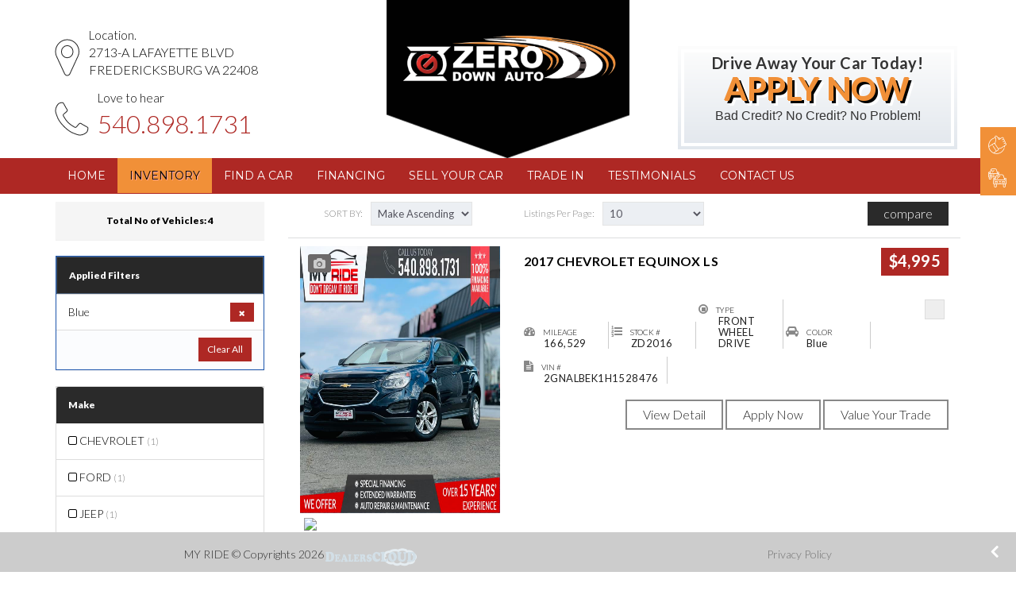

--- FILE ---
content_type: text/html; charset=utf-8
request_url: https://www.zero-downauto.com/used-cars?ColorID=116
body_size: 16124
content:

<!doctype html>
<!--[if IE 7 ]> <html lang="en" class="ie7"> <![endif]-->
<!--[if IE 8 ]> <html lang="en" class="ie8"> <![endif]-->
<!--[if IE 9 ]> <html lang="en" class="ie9"> <![endif]-->
<!--[if (gt IE 9)|!(IE)]><!-->
<html lang="en">
<!--<![endif]-->
<head>
    <title>MY RIDE | Pre-Owned Dealer | FREDERICKSBURG ,VA</title>
    <meta charset="utf-8" />
    <meta name="viewport" content="width=device-width, initial-scale=1, maximum-scale=1, user-scalable=no">
    <meta name="description" content="We have used cars of LEXUS in our inventoryWe have used cars of INFINITI in our inventoryWe have used cars of LEXUS, TOYOTA in our inventoryWe have used cars of CHEVROLET, FORD, JEEP, SUBARU in our inventory" />
    <meta name="keywords" content="" />
    <meta name="author" content="MY RIDE" />
    <link rel="shortcut icon" href="/Content/images/favicon.ico" />
    <!-- Bootstrap core CSS -->
    <link href="/Content/css/bootstrap.min.css" rel="stylesheet">
    <link href="/Content/css/font-awesome.min.css" rel="stylesheet" type="text/css" media="all">
    <!-- Custom styles for this template -->
    <link href="/Content/css/jquery.fancybox.css?v=1" rel="stylesheet">
    <link href="/Content/css/sms.css" rel="stylesheet">
    <link href="/Content/css/style.css?v=1" rel="stylesheet">
    <link href="/Content/css/mobile.css" rel="stylesheet">
    <link href="/Content/css/zero-downauto.css?v=2" rel="stylesheet">
    <link href="/Content/css/ts.css" rel="stylesheet">
    <link href="/Content/css/animate.min.css" rel="stylesheet">
    <script type="text/javascript" src="/Scripts/jquery.min.js"></script>
    <script src="/Scripts/bootstrap.min.js"></script>
    <script type="text/javascript" src="/Scripts/wow.min.js"></script>
      
  <script type="text/javascript" src="https://snapshot.carfax.com/latest/snapshot.js"></script>
    <!--Google APIs-->
    <link rel="canonical" href="https://www.zero-downauto.com/used-cars?Size=9999" />
    <script>
  (function(i,s,o,g,r,a,m){i['GoogleAnalyticsObject']=r;i[r]=i[r]||function(){
  (i[r].q=i[r].q||[]).push(arguments)},i[r].l=1*new Date();a=s.createElement(o),
  m=s.getElementsByTagName(o)[0];a.async=1;a.src=g;m.parentNode.insertBefore(a,m)
  })(window,document,'script','https://www.google-analytics.com/analytics.js','ga');

  ga('create', 'UA-91131792-1', 'auto');
  ga('send', 'pageview');

</script>

<script async src="https://content-container.edmunds.com/853307.js" type="text/javascript"></script>
<script src="https://www.carcodesms.com/widgets/131375.js" type="text/javascript" async defer ></script>

<link id='AddressCss' href='/Content/css/address.css?v=1' rel='stylesheet'><link id='AddressCss' href='/Content/css/address.css?v=1' rel='stylesheet'><link id='AddressCss' href='/Content/css/address.css?v=1' rel='stylesheet'><link id='AddressCss' href='/Content/css/address.css?v=1' rel='stylesheet'>
</head>
<body class="layout">
   
    <!--header-->
    <header class=" scroll_effect bounceInDown  animated" data-wow-delay=".4s" style="visibility: visible; animation-delay: 0.1s;">

        <!--Logo and address-->

        <div class="container logos nav-bg-hme">
            <div class="row">
                <div class="col-sm-4 info-top-dv hidden-xs scroll_effect fadeInRight  animated" data-wow-delay=".1s" style="visibility: visible; animation-delay: 0.1s;">
                    <address>
                        <div class="top-center-align">
                            <i class="fa fa-map-marker"></i>
                        </div>
                        Location.<br />



<a class="address-header-color" target="_blank" href="https://www.google.com/maps/search/?api=1&query=MY RIDE 2713-A LAFAYETTE BLVD FREDERICKSBURG, VA 22408">
    2713-A LAFAYETTE BLVD <br>
    FREDERICKSBURG VA 22408
</a>
                        <br />
                        <address><div class="top-center-align "><i class="fa fa-phone"></i></div> <span>Love to hear</span><br /><a href="tel:540.898.1731" class="hme-phone">540.898.1731</a></address>

                    </address>
                </div>
                <div class="col-sm-4 logo scroll_effect rollIn  animated" data-wow-delay=".6s" style="visibility: visible; animation-delay: 0.1s;"><a href="/"><img src="/Content/images/zero-downauto/logo.png?time=1/25/2026 12:32:48 PM" class="img-responsive logo-margin" alt="zero-downauto" /></a></div>
                <div class="col-sm-4 hidden-xs pull-right scroll_effect fadeInRight  animated" data-wow-delay=".6s" style="visibility: visible; animation-delay: 0.1s;">
                    <div>
                        <a href="/financing" class="drive-car">
                            <h2>Drive Away Your Car Today!</h2>
                            <h1>Apply Now</h1>
                            <p>Bad Credit? No Credit? No Problem!</p>
                        </a>
                    </div>
                </div>


            </div>


        </div>
        <div class="nav-bg-home">
            <div class="container">
                <div class="row">

                    <div class="col-sm-12">
                        <nav class="navbar" role="navigation">

                            <!-- Brand and toggle get grouped for better mobile display -->
                            <div class="navbar-header">
                                <button type="button" class="navbar-toggle" data-toggle="collapse" data-target="#navbar-collapse-1"> <span class="sr-only">Toggle navigation</span> </button>
                                <!--<a class="navbar-brand" href="index.html"><span class="logo"><span class="primary_text">Rio</span> <span class="secondary_text">Auto Gruop</span></span></a>-->
                            </div>

                            <!-- Collect the nav links, forms, and other content for toggling -->
                            <div class="collapse navbar-collapse " id="navbar-collapse-1">
                                <ul class="nav navbar-nav">
                                    <li> <a href="/" title="home">HOME</a></li>
                                    <li class="active"><a href="/used-cars" class="" title="inventory">INVENTORY  </a></li>
                                    <li class=""><a href="/car-finder" title="car-finder"> FIND A CAR </a></li>
                                    <li class=""><a href="/financing" title="financing">FINANCING</a></li>
                                    <li class=""><a href="/trade-appraisal" title="trade-appraisal"> SELL YOUR CAR</a></li>
                                        <li class=""><a title="trade in" href="/TradeIn">TRADE IN</a></li>

                                        <li class=""><a title="testimonials" href="/testimonial">TESTIMONIALS</a></li>
                                    <li class=""><a href="/contact-us" title="contact-us"> CONTACT US</a></li>
                                </ul>

                                <!--/ul /container-->
                            </div>
                            <!-- /.navbar-collapse -->


                        </nav>
                    </div>
                </div>
            </div>
        </div>


        

    </header>


    <div class="max-width-1200 ">
        <!--Inner Body Starts-->
        


<link href="/Content/css/inventory-zero-downauto.css?v=1" rel="stylesheet">

    <div class="margin-top-10">
        <!--Edmund Banner-->
        <div class="edmunds-trade-in" data-display="reduced-height-autocomplete"></div>
    </div>

<div class="wm-main-content inventory-padding margin-top-10">

    <!--// Main Section \\-->
    <div class="wm-main-section inventory-categories">
        <div class="container">
            <div class="row">


                <div class="col-xs-12 hidden-md hidden-lg">
                    
                    <div class="panel totalvehicles">
                        <div class="panel-heading">
                            <strong class="panel-title">Total No of Vehicles: 4</strong>
                        </div>
                    </div>
                </div>

                <div class="col-xs-12 hidden-md hidden-lg margin-bottom-20">
                    <button class="btn btn-default btn-block mobile-filter-button">
                        Filter
                        <span class="badge"></span>
                    </button>
                </div>

                <div class="col-md-3 hidden-sm hidden-xs search-results-filters">
                    
                    <div class="panel totalvehicles">
                        <div class="panel-heading">
                            <strong class="panel-title">Total No of Vehicles: 4</strong>
                        </div>
                    </div>
                    <div class="panel panel-primary hide">
                        <div class="panel-heading">
                            <strong class="panel-title">Applied Filters</strong>
                        </div>
                        <ul class="list-group">
                            <li class="list-group-item make hide">
                            </li>
                            <li class="list-group-item model hide">
                            </li>
                            <li class="list-group-item bodystyle hide">
                            </li>
                            <li class="list-group-item color hide">
                                        <span>
                                            <a id="color_116" class="btn btn-primary clear-color pull-right clear-cross">
                                                <i class="fa fa-close"></i>
                                            </a>
                                            <span class="car-3">Blue</span>
                                        </span>
                                        <br />
                            </li>
                            <li class="list-group-item year hide">
                            </li>
                            <li class="list-group-item price-range hide">
                                <div>
                                    <a id="clear-price" class="btn btn-primary pull-right clear-price clear-cross">
                                        <i class="fa fa-close"></i>
                                    </a>
                                    Price<br>
                                    <span class="text-muted"></span>
                                </div>
                            </li>
                        </ul>
                        <div class="panel-footer text-right">
                            <a href="/used-cars" class="btn btn-primary btn-sm">Clear All</a>
                        </div>
                    </div>
                    <div class="clearfix"></div>

                        <div class="panel panel-default">
                            <div class="panel-heading">
                                <strong class="panel-title">Make</strong>
                            </div>
                            <div class="list-group make-list">
                                    <a id="20" href="/used-cars?MakeID=20" title="CHEVROLET (1)" class="list-group-item" rel="nofollow">
                                        <i class="fa fa-square-o"></i> CHEVROLET <small class="text-muted">(1)</small>
                                    </a>
                                    <a id="6" href="/used-cars?MakeID=6" title="FORD (1)" class="list-group-item" rel="nofollow">
                                        <i class="fa fa-square-o"></i> FORD <small class="text-muted">(1)</small>
                                    </a>
                                    <a id="15" href="/used-cars?MakeID=15" title="JEEP (1)" class="list-group-item" rel="nofollow">
                                        <i class="fa fa-square-o"></i> JEEP <small class="text-muted">(1)</small>
                                    </a>
                                    <a id="1" href="/used-cars?MakeID=1" title="SUBARU (1)" class="list-group-item" rel="nofollow">
                                        <i class="fa fa-square-o"></i> SUBARU <small class="text-muted">(1)</small>
                                    </a>
                            </div>

                        </div>

                    <div class="panel panel-default">
                        <div class="panel-heading">
                            <strong class="panel-title">Body Style</strong>
                        </div>
                        <div class="list-group body-list">
                                <a id="7" href="/used-cars?BodyStyleID=7" title="COUPE (3)" class="list-group-item" rel="nofollow">
                                    <i class="fa fa-square-o"></i> COUPE <small class="text-muted">(3)</small>
                                </a>
                                <a id="8" href="/used-cars?BodyStyleID=8" title="HATCHBACK (3)" class="list-group-item" rel="nofollow">
                                    <i class="fa fa-square-o"></i> HATCHBACK <small class="text-muted">(3)</small>
                                </a>
                                <a id="1" href="/used-cars?BodyStyleID=1" title="SEDAN (9)" class="list-group-item" rel="nofollow">
                                    <i class="fa fa-square-o"></i> SEDAN <small class="text-muted">(9)</small>
                                </a>
                                <a id="6" href="/used-cars?BodyStyleID=6" title="SUV (19)" class="list-group-item" rel="nofollow">
                                    <i class="fa fa-square-o"></i> SUV <small class="text-muted">(19)</small>
                                </a>
                                <a id="4" href="/used-cars?BodyStyleID=4" title="TRUCK (10)" class="list-group-item" rel="nofollow">
                                    <i class="fa fa-square-o"></i> TRUCK <small class="text-muted">(10)</small>
                                </a>
                        </div>
                    </div>

                    <div class="panel panel-default">
                        <div class="panel-heading">
                            <strong class="panel-title">Color</strong>
                        </div>
                        <div class="list-group color-list">
                                <a id="159" href="/used-cars?ColorID=159" title="Black (8)" class="list-group-item" rel="nofollow">
                                    <i class="fa fa-square-o"></i> Black <small class="text-muted">(8)</small>
                                </a>
                                <a id="116" href="/used-cars?ColorID=116" title="Blue (4)" class="list-group-item" rel="nofollow">
                                    <i class="fa fa-square-o"></i> Blue <small class="text-muted">(4)</small>
                                </a>
                                <a id="117" href="/used-cars?ColorID=117" title="Brown (1)" class="list-group-item" rel="nofollow">
                                    <i class="fa fa-square-o"></i> Brown <small class="text-muted">(1)</small>
                                </a>
                                <a id="119" href="/used-cars?ColorID=119" title="Gold (1)" class="list-group-item" rel="nofollow">
                                    <i class="fa fa-square-o"></i> Gold <small class="text-muted">(1)</small>
                                </a>
                                <a id="120" href="/used-cars?ColorID=120" title="Gray (7)" class="list-group-item" rel="nofollow">
                                    <i class="fa fa-square-o"></i> Gray <small class="text-muted">(7)</small>
                                </a>
                                <a id="124" href="/used-cars?ColorID=124" title="Red (3)" class="list-group-item" rel="nofollow">
                                    <i class="fa fa-square-o"></i> Red <small class="text-muted">(3)</small>
                                </a>
                                <a id="125" href="/used-cars?ColorID=125" title="Silver (6)" class="list-group-item" rel="nofollow">
                                    <i class="fa fa-square-o"></i> Silver <small class="text-muted">(6)</small>
                                </a>
                                <a id="126" href="/used-cars?ColorID=126" title="White (13)" class="list-group-item" rel="nofollow">
                                    <i class="fa fa-square-o"></i> White <small class="text-muted">(13)</small>
                                </a>
                        </div>
                            <div class="list-group more-less">
                                <a class="list-group-item more-color">
                                    View More
                                </a>
                                <a class="list-group-item less-color">
                                    View Less
                                </a>
                            </div>
                    </div>

                    <div class="panel panel-default">
                        <div class="panel-heading">
                            <strong class="panel-title">Model Year</strong>
                        </div>
                        <div class="list-group year-list">
                                <a id="2023" href="/used-cars?ModelYear=2023" title="2023 (1)" class="list-group-item" rel="nofollow">
                                    <i class="fa fa-square-o"></i> 2023 <small class="text-muted">(1)</small>
                                </a>
                                <a id="2021" href="/used-cars?ModelYear=2021" title="2021 (1)" class="list-group-item" rel="nofollow">
                                    <i class="fa fa-square-o"></i> 2021 <small class="text-muted">(1)</small>
                                </a>
                                <a id="2020" href="/used-cars?ModelYear=2020" title="2020 (1)" class="list-group-item" rel="nofollow">
                                    <i class="fa fa-square-o"></i> 2020 <small class="text-muted">(1)</small>
                                </a>
                                <a id="2017" href="/used-cars?ModelYear=2017" title="2017 (1)" class="list-group-item" rel="nofollow">
                                    <i class="fa fa-square-o"></i> 2017 <small class="text-muted">(1)</small>
                                </a>
                        </div>
                    </div>

                    <div class="panel panel-default">
                        <div class="panel-heading">
                            <strong class="panel-title">Price</strong>
                        </div>
                        <div class="list-group price-list">
                                <a id="5000" href="/used-cars?PriceTo=5000" title="Less than 5000 (1)" class="list-group-item" rel="nofollow">
                                    <i class="fa fa-square-o"></i> Less than 5000 <small class="text-muted">(1)</small>
                                </a>
                                <a id="10000" href="/used-cars?PriceTo=10000" title="5000 to 10000 (0)" class="list-group-item" rel="nofollow">
                                    <i class="fa fa-square-o"></i> 5000 to 10000 <small class="text-muted">(0)</small>
                                </a>
                                <a id="15000" href="/used-cars?PriceTo=15000" title="10000 to 15000 (0)" class="list-group-item" rel="nofollow">
                                    <i class="fa fa-square-o"></i> 10000 to 15000 <small class="text-muted">(0)</small>
                                </a>
                                <a id="20000" href="/used-cars?PriceTo=20000" title="15000 to 20000 (1)" class="list-group-item" rel="nofollow">
                                    <i class="fa fa-square-o"></i> 15000 to 20000 <small class="text-muted">(1)</small>
                                </a>
                                <a id="25000" href="/used-cars?PriceTo=25000" title="20000 to 25000 (0)" class="list-group-item" rel="nofollow">
                                    <i class="fa fa-square-o"></i> 20000 to 25000 <small class="text-muted">(0)</small>
                                </a>
                                <a id="99999" href="/used-cars?PriceTo=99999" title="More than 25000 (2)" class="list-group-item" rel="nofollow">
                                    <i class="fa fa-square-o"></i> More than 25000 <small class="text-muted">(2)</small>
                                </a>
                        </div>
                    </div>

                </div>

                <div class="col-md-9">


<form action="/used-cars" method="get" class="listing_sort" id="listing_sort">

    <input type="hidden" name="Page" id="Page2" value="1" />
    <input type="hidden" name="Preview" id="Preview2" value="inventory-wide-sidebar-left" />

    <input type="hidden" id="page" name="page" value="1" />
    <input type="hidden" id="ModelYear" name="ModelYear" multiple="multiple" />
    <input type="hidden" id="MakeID" name="MakeID" multiple="multiple" />
    <input type="hidden" id="ModelID" name="ModelID" multiple="multiple" />
    <input type="hidden" id="BodyStyleID" name="BodyStyleID" multiple="multiple" />
    <input type="hidden" id="MilesTo" name="MilesTo" />
    <input type="hidden" id="TransmissionID" name="TransmissionID" />
    <input type="hidden" id="mpgTo" name="mpgTo" />
    <input type="hidden" id="ColorID" name="ColorID" multiple="multiple" />
    <input type="hidden" id="PriceTo" name="PriceTo" />
    <input type="hidden" name="SizeID" id="SizeID" value="10" />
    <input type="hidden" name="SortByID" id="SortByID" value="1" />

    <div class="select-wrapper clearfix padding-vertical-5">
        <div class="row">
            <div class="inventory-top-right">
                <div class="col-sm-4 col-xs-6 ">
                    <span class="sort-list-title">SORT BY:</span>
                    <div class="my-dropdown price-ascending-dropdown">
                        <select name="SortBy" id="SortBy" class="css-dropdowns sort-list" tabindex="1">
                            <option value="1">Make Ascending</option>
                            <option value="2">Price Low</option>
                            <option value="3">Price High</option>
                            <option value="4">Mileage Low</option>
                            <option value="5">Mileage High</option>
                            <option value="7">Year Latest</option>
                            <option value="6">Latest</option>
                        </select>
                    </div>
                </div>
                <div class="col-sm-4 col-xs-6">
                    <span class="sort-list-title">Listings Per Page:</span>
                    <div class="my-dropdown price-ascending-dropdown per-page">
                        <select name="Size" id="Size" class="css-dropdowns sort-list" tabindex="1">
                            <option value="10">10</option>
                            <option value="15">15</option>
                            <option value="20">20</option>
                            <option value="30">30</option>
                            <option value="50">50</option>
                            <option value="70">70</option>
                            <option value="100">100</option>
                        </select>
                    </div>
                </div>
                <div class="col-sm-4 col-xs-6 hidden-xs">
                    <a href="#" class="button-inven button3 compare-btn compare_button">compare</a>
                </div>

            </div>
        </div>
    </div>

</form>

                    <div class="clearfix"></div>
                    <form id="inventory-car-block" action="/vehicle/compare" method="post">
                        <div class="clearfix">


<div class=" margin-bottom-20 clearfix scroll_effect fadeIn">

    <div class="inven-cont2  margin-bottom-10">
        <div class="col-sm-4 col-xs-12">
            <div class="short-links2">
                <ul>
                    <li>
                        <a href="/Vehicle/LargeImages/617751" class="inventory-standard-gallery">
                            <i class="fa fa-camera" aria-hidden="true"></i>
                        </a>
                    </li>
                </ul>
            </div>
            <div>
                <a href="/used-2017-CHEVROLET-EQUINOX-LS-fredericksburg-virginia-22408/vd/617751">
                    <img src="https://dealerscloud.blob.core.windows.net/wisemotors/2GNALBEK1H1528476/800/1.jpg?v=020260107114827" alt="2017 CHEVROLET EQUINOX LS" class="preview2 img-responsive">
                </a>
            </div>
            <div class="clearfix"></div>

        </div>

        <div class="col-sm-8 col-xs-12">
            <div class="price-cont-inven">
                <h3>$4,995</h3>
            </div>
            <a href="/used-2017-CHEVROLET-EQUINOX-LS-fredericksburg-virginia-22408/vd/617751">
                <h2>2017 CHEVROLET EQUINOX LS</h2>
            </a>
            <div class="compare-btn-inven">
                <div class="checkboxOverride">
                    <input type="checkbox" name="VehicleList" id="vehicle_617751" value="617751" class="checkbox compare_vehicle input-checkbox">
                    <label for="vehicle_617751"></label>
                </div>
            </div>

            <div class="inventory-listing-car">
                <ul>
                    <li>
                        <div class="inven-icon"><i class="fa fa-tachometer" aria-hidden="true"></i></div>
                        <div>
                            <span>Mileage</span>
                            <h6>166,529</h6>
                        </div>
                    </li>
                    <li>
                        <div class="inven-icon"><i class="fa fa-list-ol" aria-hidden="true"></i></div>
                        <div>
                            <span>Stock #</span>

                            <h6>ZD2016</h6>
                        </div>
                    </li>
                    <li>
                        <div class="inven-icon"><i class="fa fa-stop-circle-o" aria-hidden="true"></i></div>
                        <div>
                            <span>Type</span>
                            <h6>FRONT WHEEL DRIVE</h6>
                        </div>
                    </li>
                    <li>
                        <div class="inven-icon"><i class="fa fa-car" aria-hidden="true"></i></div>
                        <div>
                            <span>Color</span>
                            <h6>Blue</h6>
                        </div>
                    </li>
                    <li class="vin-dv">
                        <div class="inven-icon"><i class="fa fa-file-text" aria-hidden="true"></i></div>
                        <div>
                            <span>VIN #</span>
                            <h6>2GNALBEK1H1528476</h6>
                        </div>
                    </li>
                </ul>
            </div>
            <div class="clearfix"></div>
            <div class="inven-btn-cont">
                <a class="button-inven button3" href="/used-2017-CHEVROLET-EQUINOX-LS-fredericksburg-virginia-22408/vd/617751">View Detail</a>
                <a class="button-inven button3" href="/617751?MakeID=20&ModelID=266&ModelYear=2017">Apply Now</a>

                    <a href="/TradeIn" class="button-inven button3 edmunds-trade-in-trigger">Value Your Trade</a>
            </div>
        </div>
        <div class="clearfix"></div>
        <div class="col-sm-12 col-xs-12">
            <ul class="conditional-icons-adjustment conditional-icons list-unstyled list-inline">




    <div style="height:1px; width:1px; overflow:hidden; position:absolute; z-index:-1;">
        <img src=https://media.carfax.com/img/vhr/snapshotsprite.png>
        <img src=https://media.carfax.com/img/vhr/snapshotFox.png>
    </div>
            <li class="dash1" style="width:90px!important" title="Carfax">
                <a href="https://www.carfax.com/vehiclehistory/ar20/pQwCM9zmWAI5B86xz-lIOSthlydbIG7Zqo6cEeMJTRcJvi47Zj65dw4f8e-g7U7xfY5bkTO3UUBvQ2nyLBHCq7QORPBQpzufB3o" target="_blank">
                    
                    
                    
                    <img style="padding:-18px 0px;max-width: 90px;" src="https://partnerstatic.carfax.com/img/valuebadge/great.svg" class="carfax-snapshot-hover" data-vin="2GNALBEK1H1528476" data-partner="ZXN_0" data-key="jiF/swxTW0X0CXgLLAQo9A==" value="View Snapshot" />
                </a>
            </li>

                                                <li class="dash4" title="Cargurus Badge"><span data-cg-vin="2GNALBEK1H1528476" data-cg-price="4995.0000"></span></li>
                            </ul>
        </div>
    </div>

</div>

<div class=" margin-bottom-20 clearfix scroll_effect fadeIn">

    <div class="inven-cont2  margin-bottom-10">
        <div class="col-sm-4 col-xs-12">
            <div class="short-links2">
                <ul>
                    <li>
                        <a href="/Vehicle/LargeImages/622911" class="inventory-standard-gallery">
                            <i class="fa fa-camera" aria-hidden="true"></i>
                        </a>
                    </li>
                </ul>
            </div>
            <div>
                <a href="/used-2021-FORD-F-150-LIMITED-CREW-CAB-4WD-fredericksburg-virginia-22408/vd/622911">
                    <img src="https://dealerscloud.blob.core.windows.net/wisemotors/1FTFW1ED7MFB71549/800/1.jpg?v=020260124173547" alt="2021 FORD F-150 LIMITED CREW CAB 4WD" class="preview2 img-responsive">
                </a>
            </div>
            <div class="clearfix"></div>

        </div>

        <div class="col-sm-8 col-xs-12">
            <div class="price-cont-inven">
                <h3>$26,995</h3>
            </div>
            <a href="/used-2021-FORD-F-150-LIMITED-CREW-CAB-4WD-fredericksburg-virginia-22408/vd/622911">
                <h2>2021 FORD F-150 LIMITED CREW CAB 4WD</h2>
            </a>
            <div class="compare-btn-inven">
                <div class="checkboxOverride">
                    <input type="checkbox" name="VehicleList" id="vehicle_622911" value="622911" class="checkbox compare_vehicle input-checkbox">
                    <label for="vehicle_622911"></label>
                </div>
            </div>

            <div class="inventory-listing-car">
                <ul>
                    <li>
                        <div class="inven-icon"><i class="fa fa-tachometer" aria-hidden="true"></i></div>
                        <div>
                            <span>Mileage</span>
                            <h6>149,456</h6>
                        </div>
                    </li>
                    <li>
                        <div class="inven-icon"><i class="fa fa-list-ol" aria-hidden="true"></i></div>
                        <div>
                            <span>Stock #</span>

                            <h6>ZD2033</h6>
                        </div>
                    </li>
                    <li>
                        <div class="inven-icon"><i class="fa fa-stop-circle-o" aria-hidden="true"></i></div>
                        <div>
                            <span>Type</span>
                            <h6>4 WHEEL DRIVE</h6>
                        </div>
                    </li>
                    <li>
                        <div class="inven-icon"><i class="fa fa-car" aria-hidden="true"></i></div>
                        <div>
                            <span>Color</span>
                            <h6>Blue</h6>
                        </div>
                    </li>
                    <li class="vin-dv">
                        <div class="inven-icon"><i class="fa fa-file-text" aria-hidden="true"></i></div>
                        <div>
                            <span>VIN #</span>
                            <h6>1FTFW1ED7MFB71549</h6>
                        </div>
                    </li>
                </ul>
            </div>
            <div class="clearfix"></div>
            <div class="inven-btn-cont">
                <a class="button-inven button3" href="/used-2021-FORD-F-150-LIMITED-CREW-CAB-4WD-fredericksburg-virginia-22408/vd/622911">View Detail</a>
                <a class="button-inven button3" href="/622911?MakeID=6&ModelID=625&ModelYear=2021">Apply Now</a>

                    <a href="/TradeIn" class="button-inven button3 edmunds-trade-in-trigger">Value Your Trade</a>
            </div>
        </div>
        <div class="clearfix"></div>
        <div class="col-sm-12 col-xs-12">
            <ul class="conditional-icons-adjustment conditional-icons list-unstyled list-inline">





                                                <li class="dash4" title="Cargurus Badge"><span data-cg-vin="1FTFW1ED7MFB71549" data-cg-price="26995.0000"></span></li>
                            </ul>
        </div>
    </div>

</div>

<div class=" margin-bottom-20 clearfix scroll_effect fadeIn">

    <div class="inven-cont2  margin-bottom-10">
        <div class="col-sm-4 col-xs-12">
            <div class="short-links2">
                <ul>
                    <li>
                        <a href="/Vehicle/LargeImages/619573" class="inventory-standard-gallery">
                            <i class="fa fa-camera" aria-hidden="true"></i>
                        </a>
                    </li>
                </ul>
            </div>
            <div>
                <a href="/used-2023-JEEP-WRANGLER-SAHARA-fredericksburg-virginia-22408/vd/619573">
                    <img src="https://dealerscloud.blob.core.windows.net/wisemotors/1C4HJXEN6PW512561/800/1.jpg?v=020260103123144" alt="2023 JEEP WRANGLER SAHARA" class="preview2 img-responsive">
                </a>
            </div>
            <div class="clearfix"></div>

        </div>

        <div class="col-sm-8 col-xs-12">
            <div class="price-cont-inven">
                <h3>$26,995</h3>
            </div>
            <a href="/used-2023-JEEP-WRANGLER-SAHARA-fredericksburg-virginia-22408/vd/619573">
                <h2>2023 JEEP WRANGLER SAHARA</h2>
            </a>
            <div class="compare-btn-inven">
                <div class="checkboxOverride">
                    <input type="checkbox" name="VehicleList" id="vehicle_619573" value="619573" class="checkbox compare_vehicle input-checkbox">
                    <label for="vehicle_619573"></label>
                </div>
            </div>

            <div class="inventory-listing-car">
                <ul>
                    <li>
                        <div class="inven-icon"><i class="fa fa-tachometer" aria-hidden="true"></i></div>
                        <div>
                            <span>Mileage</span>
                            <h6>85,502</h6>
                        </div>
                    </li>
                    <li>
                        <div class="inven-icon"><i class="fa fa-list-ol" aria-hidden="true"></i></div>
                        <div>
                            <span>Stock #</span>

                            <h6>ZD2021</h6>
                        </div>
                    </li>
                    <li>
                        <div class="inven-icon"><i class="fa fa-stop-circle-o" aria-hidden="true"></i></div>
                        <div>
                            <span>Type</span>
                            <h6>4 WHEEL DRIVE</h6>
                        </div>
                    </li>
                    <li>
                        <div class="inven-icon"><i class="fa fa-car" aria-hidden="true"></i></div>
                        <div>
                            <span>Color</span>
                            <h6>Blue</h6>
                        </div>
                    </li>
                    <li class="vin-dv">
                        <div class="inven-icon"><i class="fa fa-file-text" aria-hidden="true"></i></div>
                        <div>
                            <span>VIN #</span>
                            <h6>1C4HJXEN6PW512561</h6>
                        </div>
                    </li>
                </ul>
            </div>
            <div class="clearfix"></div>
            <div class="inven-btn-cont">
                <a class="button-inven button3" href="/used-2023-JEEP-WRANGLER-SAHARA-fredericksburg-virginia-22408/vd/619573">View Detail</a>
                <a class="button-inven button3" href="/619573?MakeID=15&ModelID=209&ModelYear=2023">Apply Now</a>

                    <a href="/TradeIn" class="button-inven button3 edmunds-trade-in-trigger">Value Your Trade</a>
            </div>
        </div>
        <div class="clearfix"></div>
        <div class="col-sm-12 col-xs-12">
            <ul class="conditional-icons-adjustment conditional-icons list-unstyled list-inline">




    <div style="height:1px; width:1px; overflow:hidden; position:absolute; z-index:-1;">
        <img src=https://media.carfax.com/img/vhr/snapshotsprite.png>
        <img src=https://media.carfax.com/img/vhr/snapshotFox.png>
    </div>
            <li class="dash1" style="width:90px!important" title="Carfax">
                <a href="https://www.carfax.com/vehiclehistory/ar20/K2NpFj_yU88ayX5GEv84NEFnBycrVAb4OkyCdUkZC_PMURO8fR5yJBR5PsVYE3cQKsXfkjtLUWBpa2rhyd5s0MTzku8rviHxiyA" target="_blank">
                    
                    
                    
                    <img style="padding:-18px 0px;max-width: 90px;" src="https://partnerstatic.carfax.com/img/valuebadge/1own_good.svg" class="carfax-snapshot-hover" data-vin="1C4HJXEN6PW512561" data-partner="ZXN_0" data-key="qG6e25mgWAtDVOHKHMAy7A==" value="View Snapshot" />
                </a>
            </li>

                                                <li class="dash4" title="Cargurus Badge"><span data-cg-vin="1C4HJXEN6PW512561" data-cg-price="26995.0000"></span></li>
                            </ul>
        </div>
    </div>

</div>

<div class=" margin-bottom-20 clearfix scroll_effect fadeIn">

    <div class="inven-cont2  margin-bottom-10">
        <div class="col-sm-4 col-xs-12">
            <div class="short-links2">
                <ul>
                    <li>
                        <a href="/Vehicle/LargeImages/615545" class="inventory-standard-gallery">
                            <i class="fa fa-camera" aria-hidden="true"></i>
                        </a>
                    </li>
                </ul>
            </div>
            <div>
                <a href="/used-2020-SUBARU-OUTBACK-TOURING-XT-fredericksburg-virginia-22408/vd/615545">
                    <img src="https://dealerscloud.blob.core.windows.net/wisemotors/4S4BTGPD9L3160197/800/1.jpg?v=020251209150921" alt="2020 SUBARU OUTBACK TOURING XT" class="preview2 img-responsive">
                </a>
            </div>
            <div class="clearfix"></div>

        </div>

        <div class="col-sm-8 col-xs-12">
            <div class="price-cont-inven">
                <h3>$18,495</h3>
            </div>
            <a href="/used-2020-SUBARU-OUTBACK-TOURING-XT-fredericksburg-virginia-22408/vd/615545">
                <h2>2020 SUBARU OUTBACK TOURING XT</h2>
            </a>
            <div class="compare-btn-inven">
                <div class="checkboxOverride">
                    <input type="checkbox" name="VehicleList" id="vehicle_615545" value="615545" class="checkbox compare_vehicle input-checkbox">
                    <label for="vehicle_615545"></label>
                </div>
            </div>

            <div class="inventory-listing-car">
                <ul>
                    <li>
                        <div class="inven-icon"><i class="fa fa-tachometer" aria-hidden="true"></i></div>
                        <div>
                            <span>Mileage</span>
                            <h6>108,259</h6>
                        </div>
                    </li>
                    <li>
                        <div class="inven-icon"><i class="fa fa-list-ol" aria-hidden="true"></i></div>
                        <div>
                            <span>Stock #</span>

                            <h6>ZD2005</h6>
                        </div>
                    </li>
                    <li>
                        <div class="inven-icon"><i class="fa fa-stop-circle-o" aria-hidden="true"></i></div>
                        <div>
                            <span>Type</span>
                            <h6>ALL WHEEL DRIVE</h6>
                        </div>
                    </li>
                    <li>
                        <div class="inven-icon"><i class="fa fa-car" aria-hidden="true"></i></div>
                        <div>
                            <span>Color</span>
                            <h6>Blue</h6>
                        </div>
                    </li>
                    <li class="vin-dv">
                        <div class="inven-icon"><i class="fa fa-file-text" aria-hidden="true"></i></div>
                        <div>
                            <span>VIN #</span>
                            <h6>4S4BTGPD9L3160197</h6>
                        </div>
                    </li>
                </ul>
            </div>
            <div class="clearfix"></div>
            <div class="inven-btn-cont">
                <a class="button-inven button3" href="/used-2020-SUBARU-OUTBACK-TOURING-XT-fredericksburg-virginia-22408/vd/615545">View Detail</a>
                <a class="button-inven button3" href="/615545?MakeID=1&ModelID=4&ModelYear=2020">Apply Now</a>

                    <a href="/TradeIn" class="button-inven button3 edmunds-trade-in-trigger">Value Your Trade</a>
            </div>
        </div>
        <div class="clearfix"></div>
        <div class="col-sm-12 col-xs-12">
            <ul class="conditional-icons-adjustment conditional-icons list-unstyled list-inline">




    <div style="height:1px; width:1px; overflow:hidden; position:absolute; z-index:-1;">
        <img src=https://media.carfax.com/img/vhr/snapshotsprite.png>
        <img src=https://media.carfax.com/img/vhr/snapshotFox.png>
    </div>
            <li class="dash1" style="width:90px!important" title="Carfax">
                <a href="https://www.carfax.com/vehiclehistory/ar20/Iwm34uIwe0XQIHJzxziGyh2nlwWDmEeuf6PPqXI_dtKHGKTvIkzcgg5eB_XkewXPY2xtfRIqrUFu2q5y4NOH-yMuv9TpxOTXty8" target="_blank">
                    
                    
                    
                    <img style="padding:-18px 0px;max-width: 90px;" src="https://partnerstatic.carfax.com/img/valuebadge/1own_fair.svg" class="carfax-snapshot-hover" data-vin="4S4BTGPD9L3160197" data-partner="ZXN_0" data-key="Mb5X3fpaiGeEuWR0AddFww==" value="View Snapshot" />
                </a>
            </li>

                                                <li class="dash4" title="Cargurus Badge"><span data-cg-vin="4S4BTGPD9L3160197" data-cg-price="18495.0000"></span></li>
                            </ul>
        </div>
    </div>

</div>
                            <div class="clearfix"></div>



<div class="col-lg-12 col-md-12 col-sm-12 col-xs-12 pagination_container margin-top-25">
    <ul class="pagination margin-bottom-none bottom_pagination md-margin-bottom-none sm-margin-bottom-60">
            <li class="disabled"><a href="#"><i class="fa fa-angle-left"></i></a></li> 
                <li class="disabled"><a href="#">1</a></li> 
            <li class="disabled"><a href="#"><i class="fa fa-angle-right"></i></a></li> 


    </ul>
</div>
                        </div>
                    </form>
                </div>

            </div>
        </div>
    </div>
    <!--// Main Section \\-->

</div>

<form class="clearfix select-form padding-bottom-10" action="/used-cars" method="get">
    <div class="my-dropdown min-years-dropdown max-dropdown hide">
        <select name="ModelYear" id="ModelYear" class="css-dropdowns" tabindex="1">
            <option value="">Search by Year</option>
                <option value="2023">2023</option>
                <option value="2021">2021</option>
                <option value="2020">2020</option>
                <option value="2017">2017</option>
        </select>
    </div>
    <div class="my-dropdown min-years-dropdown max-dropdown hide">
        <select name="MakeID" id="MakeID" class="css-dropdowns" tabindex="1">
            <option value="">Search by Make</option>
            <option value="">All Makes</option>
                <option value="20">CHEVROLET</option>
                <option value="6">FORD</option>
                <option value="15">JEEP</option>
                <option value="1">SUBARU</option>
        </select>
    </div>
    <div class="my-dropdown min-years-dropdown max-dropdown hide">
        <select name="ModelID" id="ModelID" class="css-dropdowns" tabindex="1" multiple="multiple">
            <option value="">Search by Model</option>
        </select>
    </div>
    <div class="my-dropdown min-years-dropdown max-dropdown hide">
        <select name="BodyStyleID" id="BodyStyleID" class="css-dropdowns" tabindex="1" multiple="multiple">
            <option value="">Search by Body Style</option>
                <option value="7">COUPE</option>
                <option value="8">HATCHBACK</option>
                <option value="1">SEDAN</option>
                <option value="6">SUV</option>
                <option value="4">TRUCK</option>
        </select>
    </div>
    <div class="my-dropdown min-years-dropdown max-dropdown hide">
        <select name="MilesTo" id="MilesTo" class="css-dropdowns" tabindex="1" multiple="multiple">
            <option value="">Search by Mileage</option>
            <option value="0">0</option>
            <option value="10000">&lt; 10,000</option>
            <option value="20000">&lt; 20,000</option>
            <option value="30000">&lt; 30,000</option>
            <option value="40000">&lt; 40,000</option>
            <option value="50000">&lt; 50,000</option>
            <option value="60000">&lt; 60,000</option>
            <option value="70000">&lt; 70,000</option>
            <option value="80000">&lt; 80,000</option>
            <option value="90000">&lt; 90,000</option>
            <option value="100000">&lt; 100,000</option>
            <option value="120000">&lt; 120,000</option>
            <option value="150000">&lt; 150,000</option>
        </select>
    </div>
    <div class="my-dropdown min-years-dropdown max-dropdown hide">
        <select name="Transmission" id="Transmission" class="css-dropdowns" tabindex="1" multiple="multiple">
            <option value="">Search by Transmission</option>
            <option>Automatic</option>
            <option>Manual</option>
        </select>
    </div>
    <div class="my-dropdown min-years-dropdown max-dropdown hide" style="display:none;" multiple="multiple">
        <select name="mpgTo" id="mpgTo" class="css-dropdowns" tabindex="1">
            <option value="">Search by Fuel Economy</option>
            <option value="20">10-20 MPG</option>
            <option value="30">20-30 MPG</option>
            <option value="40">30-40 MPG</option>
            <option value="50">40-50 MPG</option>
            <option value="60">50-60 MPG</option>
        </select>
    </div>
    <div class="my-dropdown min-years-dropdown max-dropdown hide" style="display:none;" multiple="multiple">
        <select name="New" id="New" class="css-dropdowns" tabindex="1">
            <option value="">Search by Condition</option>
            <option value="False">Used</option>
            <option value="True">New</option>
        </select>
    </div>
    <div class="my-dropdown min-years-dropdown max-dropdown hide">
        <select name="ColorID" id="ColorID" class="css-dropdowns" tabindex="1" multiple="multiple">
            <option value="">Search by Color</option>
                <option value="159">Black</option>
                <option value="116">Blue</option>
                <option value="117">Brown</option>
                <option value="119">Gold</option>
                <option value="120">Gray</option>
                <option value="124">Red</option>
                <option value="125">Silver</option>
                <option value="126">White</option>
        </select>
    </div>
    <div class="my-dropdown min-years-dropdown max-dropdown hide">
        <select name="PriceTo" id="PriceTo" class="css-dropdowns" tabindex="1">
            <option value="">Search by Price</option>
            <option value="5000">Less than $5,000</option>
            <option value="10000">$5,000 to $10,000</option>
            <option value="15000">$10,000 to $15,000</option>
            <option value="20000">$15,000 to $20,000</option>
            <option value="25000">$20,000 to $25,000</option>
            <option value="999999">More than $25,000</option>
        </select>
    </div>

    <input type="hidden" name="Page" id="Page" value="1" />
    <input type="hidden" name="Preview" id="Preview" value="inventory-wide-sidebar-left" />
    <input type="hidden" name="Size" id="Size" value="10" />
    <input type="hidden" name="SortBy" id="SortBy" value="1" />
    <input type="hidden" name="VehicleLocationID" id="VehicleLocationID" />
    <input type="hidden" name="MinYear" id="MinYear" />
    <input type="hidden" name="MaxYear" id="MaxYear" />
    <input type="hidden" name="PriceFrom" id="PriceFrom" />
    <input type="hidden" name="MilesFrom" id="MilesFrom" />
</form>

<!-- The Gallery as lightbox dialog, should be a child element of the document body -->
<div id="blueimp-gallery" class="blueimp-gallery">
    <div class="slides"></div>
    <h3 class="title"></h3>
    <a class="prev">‹</a>
    <a class="next">›</a>
    <a class="close">×</a>
    <a class="play-pause"></a>
    <ol class="indicator"></ol>
</div>

<link rel="stylesheet" type="text/css" href="/Scripts/Gallery/jquery.ad-gallery.css" />
<script type="text/javascript" src="/Scripts/Gallery/jquery.ad-gallery.js"></script>
<link rel="stylesheet" type="text/css" href="/Content/css/blueimp-gallery.min.css" />
<script src="/Scripts/blueimp-gallery.min.js"></script>
<script type="text/javascript" src="https://snapshot.carfax.com/version/snapshot-1.0.0.js"></script>

<script type="text/javascript">
    $(document).ready(function ($) {

        $('.make-list a:gt(4)').hide();
        $('.model-list a:gt(4)').hide();
        $('.body-list a:gt(4)').hide();
        $('.color-list a:gt(4)').hide();
        $('.year-list a:gt(4)').hide();

        $('.less-makes').hide();
        $('.less-model').hide();
        $('.less-bodystyle').hide();
        $('.less-color').hide();
        $('.less-year').hide();

        // Makes
        $(".more-makes").click(function (e) {
            $('.make-list a:gt(4)').show();
            $('.more-makes').hide();
            $('.less-makes').show();
        });

        $(".less-makes").click(function (e) {
            $('.make-list a:gt(4)').hide();
            $('.less-makes').hide();
            $('.more-makes').show();
        });

        // Models
        $(".more-model").click(function (e) {
            $('.model-list a:gt(4)').show();
            $('.more-model').hide();
            $('.less-model').show();
        });

        $(".less-model").click(function (e) {
            $('.model-list a:gt(4)').hide();
            $('.less-model').hide();
            $('.more-model').show();
        });

        // Body Styles
        $(".more-bodystyle").click(function (e) {
            $('.body-list a:gt(4)').show();
            $('.more-bodystyle').hide();
            $('.less-bodystyle').show();
        });

        $(".less-bodystyle").click(function (e) {
            $('.body-list a:gt(4)').hide();
            $('.less-bodystyle').hide();
            $('.more-bodystyle').show();
        });

        // Color
        $(".more-color").click(function (e) {
            $('.color-list a:gt(4)').show();
            $('.more-color').hide();
            $('.less-color').show();
        });

        $(".less-color").click(function (e) {
            $('.color-list a:gt(4)').hide();
            $('.less-color').hide();
            $('.more-color').show();
        });

        // Year
        $(".more-year").click(function (e) {
            $('.year-list a:gt(4)').show();
            $('.more-year').hide();
            $('.less-year').show();
        });

        $(".less-year").click(function (e) {
            $('.year-list a:gt(4)').hide();
            $('.less-year').hide();
            $('.more-year').show();
        });

        if ($('.make-list').length) {
            $(".make-list a").click(function (e) {
                $('#MakeID > option[value="' + $(this).attr('id') + '"]').prop('selected', true);
                if ($("#MakeID").val() == "") {
                    $("#MakeID").val($(this).attr('id'));
                }
                else {
                    $("#MakeID").val($("#MakeID").val() + "," + $(this).attr('id'));
                }

                $("#ModelID").val("");
                $('#ModelID > option[value]').prop('selected', false);

                $("#BodyStyleID").val("");
                $('#BodyStyleID > option[value]').prop('selected', false);

                $("#ColorID").val("");
                $('#ColorID > option[value]').prop('selected', false);

                $("#ModelYear").val("");
                $('#ModelYear > option[value]').prop('selected', false);

                $("#PriceTo").val("");
                $('#PriceTo > option[value]').prop('selected', false);

                $('.select-form').submit();
                e.preventDefault();
            });
        }

        if ($('.model-list').length) {
            $(".model-list a").click(function (e) {
                $('#ModelID > option[value="' + $(this).attr('id') + '"]').prop('selected', true);
                if ($("#ModelID").val() == "") {
                    $("#ModelID").val($(this).attr('id'));
                }
                else {
                    $("#ModelID").val($("#ModelID").val() + "," + $(this).attr('id'));
                }
                $('.select-form').submit();
                e.preventDefault();
            });
        }

        if ($('.body-list').length) {
            $(".body-list a").click(function (e) {
                $('#BodyStyleID > option[value="' + $(this).attr('id') + '"]').prop('selected', true);
                if ($("#BodyStyleID").val() == "") {
                    $("#BodyStyleID").val($(this).attr('id'));
                }
                else {
                    $("#BodyStyleID").val($("#BodyStyleID").val() + "," + $(this).attr('id'));
                }
                $('.select-form').submit();
                e.preventDefault();
            });
        }

        if ($('.color-list').length) {
            $(".color-list a").click(function (e) {
                $('#ColorID > option[value="' + $(this).attr('id') + '"]').prop('selected', true);
                if ($("#ColorID").val() == "") {
                    $("#ColorID").val($(this).attr('id'));
                }
                else {
                    $("#ColorID").val($("#ColorID").val() + "," + $(this).attr('id'));
                }
                $('.select-form').submit();
                e.preventDefault();
            });
        }

        if ($('.year-list').length) {
            $(".year-list a").click(function (e) {
                $('#ModelYear > option[value="' + $(this).attr('id') + '"]').prop('selected', true);
                if ($("#ModelYear").val() == "") {
                    $("#ModelYear").val($(this).attr('id'));
                }
                else {
                    $("#ModelYear").val($("#ModelYear").val() + "," + $(this).attr('id'));
                }
                $('.select-form').submit();
                e.preventDefault();
            });
        }

        if ($('.price-list').length) {
            $(".price-list a").click(function (e) {
                $('#PriceTo > option[value="' + $(this).attr('id') + '"]').prop('selected', true);
                if ($("#PriceTo").val() == "") {
                    $("#PriceTo").val($(this).attr('id'));
                }
                else {
                    $("#PriceTo").val($("#PriceTo").val() + "," + $(this).attr('id'));
                }
                $('.select-form').submit();
                e.preventDefault();
            });
        }

        $(".clear-make").click(function (e) {
            var ID = $(this).attr('id');
            $("#" + $(this).attr('id')).parent().remove();
            $('#MakeID > option[value="' + ID.split("_")[1] + '"]').prop('selected', false);
            $('.select-form').submit();
            e.preventDefault();
        });

        $(".clear-model").click(function (e) {
            var ID = $(this).attr('id');
            $("#" + $(this).attr('id')).parent().remove();
            $('#ModelID > option[value="' + ID.split("_")[1] + '"]').prop('selected', false);
            $('.select-form').submit();
            e.preventDefault();
        });

        $(".clear-bodystyle").click(function (e) {
            var ID = $(this).attr('id');
            $("#" + $(this).attr('id')).parent().remove();
            $('#BodyStyleID > option[value="' + ID.split("_")[1] + '"]').prop('selected', false);
            $('.select-form').submit();
            e.preventDefault();
        });

        $(".clear-color").click(function (e) {
            var ID = $(this).attr('id');
            $("#" + $(this).attr('id')).parent().remove();
            $('#ColorID > option[value="' + ID.split("_")[1] + '"]').prop('selected', false);
            $('.select-form').submit();
            e.preventDefault();
        });

        $(".clear-year").click(function (e) {
            var ID = $(this).attr('id');
            $("#" + $(this).attr('id')).parent().remove();
            $('#ModelYear > option[value="' + ID.split("_")[1] + '"]').prop('selected', false);
            $('.select-form').submit();
            e.preventDefault();
        });

        $(".clear-price").click(function (e) {
            $('.price-range').addClass("hide");
            $('#PriceTo > option[value="' + $("#PriceTo").val() + '"]').prop('selected', false);
            $('.select-form').submit();
            e.preventDefault();
        });

        $(".mobile-filter-button").click(function (e) {
            if ($(".search-results-filters").hasClass("hidden-xs")) {
                $('.search-results-filters').removeClass("hidden-xs");
                $('.panel-primary').removeClass("hide");

                if ($("#MakeID").val() == "" && $("#BodyStyleID").val() == "" && $("#ColorID").val() == "" && $("#ModelYear").val() == "" && $("#PriceTo").val() == "") {
                    $('.panel-primary').addClass("hide");
                }
                else {
                    $('.panel-primary').removeClass("hide");
                }
            }
            else {
                $('.search-results-filters').addClass("hidden-xs");
                $('.panel-primary').addClass("hide");
            }
        });
    });
</script>

<script type='text/javascript'>
    $(window).load(function () {
        if ($("#MakeID").val() == "" && $("#ModelID").val() == "" && $("#BodyStyleID").val() == "" && $("#ColorID").val() == "" && $("#ModelYear").val() == "" && $("#PriceTo").val() == "") {
            $('.panel-primary').addClass("hide");
        }
        else {
            $('.panel-primary').removeClass("hide");
        }

        if ($("#MakeID").val() == "") {
            $('.make').addClass("hide");
        }
        else {
            $(".badge").text(1);
            $('.make').removeClass("hide");
        }

        if ($("#ModelID").val() == "") {
            $('.model').addClass("hide");
        }
        else {
            $(".badge").text(1);
            $('.model').removeClass("hide");
        }

        if ($("#BodyStyleID").val() == "") {
            $('.bodystyle').addClass("hide");
        }
        else {
            $(".badge").text(1);
            $('.bodystyle').removeClass("hide");
        }

        if ($("#ColorID").val() == "") {
            $('.color').addClass("hide");
        }
        else {
            $(".badge").text(1);
            $('.color').removeClass("hide");
        }

        if ($("#ModelYear").val() == "") {
            $('.year').addClass("hide");
        }
        else {
            $(".badge").text(1);
            $('.year').removeClass("hide");
        }

        if ($("#PriceTo").val() == "") {
            $('.price-range').addClass("hide");
        }
        else {
            $('.price-range span').text($('#PriceTo option[value="' + $("#PriceTo").val() + '"]').html());
            $(".badge").text(1 + 1);
            $('.price-range').removeClass("hide");
        }
    });
</script>

        <!--Inner Body Ends-->
    </div>
    <div class="clearfix"></div>

    <!--SMS Section Start-->
    

    <!-- SMS Section ENd -->
    <!--footer-->
    <footer class="footer-bg margin-top-30">
        <div class="container">
            <div class="col-lg-4 col-sm-4 scroll_effect fadeInLeft  animated" data-wow-delay=".4s" style="visibility: visible; animation-delay: 0.1s;">

                <h3 class="heading"> <strong>Visit</strong> us</h3>
                <div class=" scroll_effect fadeInUp  animated" data-wow-delay=".3s" style="visibility: visible; animation-delay: 0.1s;">
                    <!--Map-->
                    <aside class=" no-gap map">
                        <div id="map">



<iframe frameborder="0" style="border:0;width: 100%;height: 100%;" 
        src="https://www.google.com/maps/embed/v1/place?q= MY RIDE 2713-A LAFAYETTE BLVD FREDERICKSBURG, VA 22408&key=AIzaSyA1JhespUKcdmQM_u6lt12SJwU2yV7EUi4" allowfullscreen></iframe>
                        </div>
                    </aside>
                </div>
            </div>

            <div class="col-lg-4 col-sm-4 scroll_effect fadeInLeft  animated" data-wow-delay=".4s" style="visibility: visible; animation-delay: 0.1s;">
                <h3 class="heading"> <strong>Business</strong> hours</h3>
                <p class="openTextBH">



Monday: <span class="hrslbl"> 10.00 - 7.00</span> <br />

Tuesday: <span class="hrslbl"> 10.00 - 7.00 </span> <br />

    Wednesday: <span class="hrslbl"> 10.00 - 7.00 </span> <br />

    Thursday: <span class="hrslbl"> 10.00 - 7.00  </span><br />

    Friday:<span class="hrslbl">  10.00 - 7.00  </span><br />

    Saturday: <span class="hrslbl">  10.00 - 7.00 </span><br />

    Sunday: <span class="hrslbl"> Close - Close </span><br />



                </p>
            </div>
            <div class="col-lg-4 col-sm-4 text-right ">
                <address class="footer-phone-inner scroll_effect fadeInUp  animated" data-wow-delay=".4s" style="visibility: visible; animation-delay: 0.1s;">
                    <div class="top-center-align">
                        <i class="fa fa-phone"></i>
                        <h2><a href="tel:540.898.1731">540.898.1731</a></h2>
                        <div class="clearfix"></div>
                        <i class="fa fa-map-marker"></i>
                    </div>
                    <span class="adress-btm">



<a class="address-footer-color" target="_blank" href="https://www.google.com/maps/search/?api=1&query=MY RIDE 2713-A LAFAYETTE BLVD FREDERICKSBURG, VA 22408">
    2713-A LAFAYETTE BLVD <br> FREDERICKSBURG, VA 22408
</a>
                    </span>

                    <a href="/contact-us"><div class="hme-btn btn-1 hme-btn-btm scroll_effect fadeInUp  animated" data-wow-delay=".6s" style="visibility: visible; animation-delay: 0.3s;"><span>contact dealer</span></div></a>
                    <div class="fb-dv">

                        <a href="https://www.facebook.com/zerodownauto/"><i class="fa fa-facebook" aria-hidden="true"></i></a>

                    </div>
                </address>

            </div>

        </div>
        <!--Credits-->
        <div class="clearfix"></div>

        <div class="row  btm-bg scroll_effect fadeIn  animated" data-wow-delay=".3s" style="visibility: visible; animation-delay: 0.1s;">
            <div class="container">

                <span class="pull-left">
                    MY RIDE © Copyrights 2026 <a href="http://www.dealerscloud.com/"><img src="/Content/images/whitehorse/footertext.png" /></a>

                </span>
                <a href="/privacy-policy" class="privacy pull-right" role="button">Privacy Policy</a>

            </div>
        </div>
    </footer>
    <div class="clearfix"></div>

    <div class="back_to_top">
        <img src="/content/images/arrow-up.png" alt="scroll up" />
    </div>


     <link href="/Content/css/language-footer.css" rel="stylesheet">


<section class="slide-div">
    <div id="slidemarginleft" class="slide hidden-xs">
        <button class="button-social"><i class="fa fa-angle-left" aria-hidden="true"></i></button>
        <div class="inner" style="margin-left: 0px;">
            <div class="row">
                <div class="col-sm-2 hidden-xs">
                    <span id="google_translate_element" >
                        <script>
                            function googleTranslateElementInit() {
                                new google.translate.TranslateElement({
                                    pageLanguage: 'en', layout: google.translate.TranslateElement.InlineLayout.SIMPLE
                                }, 'google_translate_element');
                            }
                        </script>
                        <script src="//translate.google.com/translate_a/element.js?cb=googleTranslateElementInit"></script>
                    </span>
                </div>
                <div class="col-sm-8">
                    <span class="pull-left margin-top-10 com-text">
                        MY RIDE © Copyrights 2026
                        <a href="http://www.dealerscloud.com/" class="coLogo-btm">
                            <img src="/Content/images/interstate/footertext.png" class="img-responsive pull-right" alt="dealerscloud-logo">
                        </a>
                    </span>
                    <span class="pull-right margin-top-10 com-text">
                        <a href="/privacy-policy" class="privacy pull-right" role="button">Privacy Policy</a>
                    </span>
                </div>
            </div>
        </div>
    </div>

</section>

<script>
    $(document).ready(function () {
        $('#slidemarginleft button').click(function () {
            var $marginLefty = $(this).next();
            $marginLefty.animate({
                marginLeft: parseInt($marginLefty.css('marginLeft'), 10) == 0 ?
                  $marginLefty.outerWidth() :
                  0
            });
        });
    });
</script>

    
<script>
        var CarGurus = window.CarGurus || {}; window.CarGurus = CarGurus;
        CarGurus.DealRatingBadge = window.CarGurus.DealRatingBadge || {};
        CarGurus.DealRatingBadge.options = {
            "style": "STYLE1",
            "minRating": "GOOD_PRICE",
            "defaultHeight": "60"
        };
 
        (function () {
            var script = document.createElement('script');
            script.src = "https://static.cargurus.com/js/api/en_US/1.0/dealratingbadge.js";
            script.async = true;
            var entry = document.getElementsByTagName('script')[0];
            entry.parentNode.insertBefore(script, entry);
        })();
 
</script>


<style>
    @import url('https://fonts.googleapis.com/css?family=Bebas+Neue&display=swap&subset=latin-ext');


    @font-face {
        font-family: 'icomoon';
        src: url('/content/font/sticky-popup-fonts/icomoon.eot?x30y1k');
        src: url('/content/font/sticky-popup-fonts/icomoon.eot?x30y1k#iefix') format('embedded-opentype'), url('/content/font/sticky-popup-fonts/icomoon.ttf?x30y1k') format('truetype'), url('/content/font/sticky-popup-fonts/icomoon.woff?x30y1k') format('woff'), url('/content/font/sticky-popup-fonts/icomoon.svg?x30y1k#icomoon') format('svg');
        font-weight: normal;
        font-style: normal;
        font-display: block;
    }

    [class^="icon-"], [class*=" icon-"] {
        /* use !important to prevent issues with browser extensions that change fonts */
        font-family: 'icomoon' !important;
        speak: none;
        font-style: normal;
        font-weight: normal;
        font-variant: normal;
        text-transform: none;
        /* Better Font Rendering =========== */
        -webkit-font-smoothing: antialiased;
        -moz-osx-font-smoothing: grayscale;
    }

    .icon-apply-car:before {
        content: "\e201";
    }

    .icon-inventory-cars:before {
        content: "\e202";
    }

    .icon-sms-text:before {
        content: "\e203";
    }

    .standard-color-apply {
        color: #ffcbcc !important;
    }

    .standard-color-other {
        color: #fff !important;
    }

    /******************************************************/
    /*stciky-popup-links-css*/
    /*****************************************************/


    /* Floating Social Media Bar Style Starts Here */

    .float-sm .fl-fl {
        background: #f19038;
        text-transform: uppercase;
        padding: 10px 0px;
        width: 145px;
        position: fixed;
        right: -100px;
        z-index: 1000;
        font-family: 'Bebas Neue', cursive;
        -webkit-transition: all 0.25s ease;
        -moz-transition: all 0.25s ease;
        -ms-transition: all 0.25s ease;
        -o-transition: all 0.25s ease;
        transition: all 0.25s ease;
    }

    .float-sm .fa {
        /*font-size: 20px;
        color: #fff;
        padding: 10px 0;
        width: 40px;
        margin-left: 8px;*/
    }

    .float-sm .fl-fl:hover {
        right: 0;
    }

    .apply-link {
        right: 0 !important;
        background-color: #c61b1e !important;
        background-image: url("data:image/svg+xml,%3Csvg width='40' height='40' viewBox='0 0 40 40' xmlns='http://www.w3.org/2000/svg'%3E%3Cg fill='%23d31a1d' fill-opacity='0.4' fill-rule='evenodd'%3E%3Cpath d='M0 40L40 0H20L0 20M40 40V20L20 40'/%3E%3C/g%3E%3C/svg%3E") !important;
    }

    .float-sm .fl-fl a {
        color: #fff !important;
        text-decoration: none;
        text-align: center;
        line-height: 39px !important;
        vertical-align: top !important;
        font-size: 20px;
    }

    .float-sm .float-fb {
        top: 160px;
    }

    .float-sm .float-tw {
        top: 202px;
    }

    .float-sm .float-gp {
        top: 244px;
    }

    .float-sm .float-rs {
        top: 325px;
    }

    .float-sm .float-ig {
        top: 380px;
    }

    .float-sm.float-pn {
        top: 435px;
    }

    .float-sm span {
        margin-left: 10px;
        /*margin-right: 10px;*/
        font-size: 23px;
        line-height: 1px;
        vertical-align: middle;
    }

    .float-sm .stikcy-heading {
        font-size: 20px !important;
        font-weight: 400 !important;
    }
    /* Floating Social Media Bar Style Ends Here */

</style>

<!-- Floating Social Media bar Starts -->
<div class="float-sm ">
    <a href="/secured-application/get-approved">
        <div class="fl-fl float-fb  standard-icon-size standard-color-other">
            <span class="icon-apply-car"></span>
            <span class="sticky-heading"> APPLY NOW</span>
        </div>
    </a>
    <a href="/used-cars">
        <div class="fl-fl float-tw standard-icon-size standard-color-other">
            <span class="icon-inventory-cars"></span>
            <span class="sticky-heading"> INVENTORY</span>

        </div>
    </a>
</div>
<!-- Floating Social Media bar Ends -->

    <script type="text/javascript" src="/scripts/main.js?v=5"></script>
    <script type="text/javascript" src="/Scripts/jquery.fancybox.js"></script>
    <script type="text/javascript" src="/Scripts/jquery.easing.js"></script>

    <script type='text/javascript'>
        $(window).load(function () {
            var IsEdmundCarcodeEnable = "True";
            if (IsEdmundCarcodeEnable == "True") {
                $(".WidgetButtonaEI").show();
            }
            else {
                $(".WidgetButtonaEI").hide();
                $(".CarcodeWidgetResetContainer").hide();
            }
        });
    </script>

    <!--SMS-->
    <script>
        var IsSMSLeadEnable = "False";
        $(document).ready(function () {
            if (Boolean(IsSMSLeadEnable)) {

                $(".smsBox-empty").click(function () {
                    $("#contact_form-text").find("[name='Message']").text("");
                    $("#contact_form-text").find("[name='PhoneNumber']").focus();
                });

                $(".own-sms-button").click(function () {
                    $('#smsModal').modal('show');
                });
            }
        });
    </script>

    <script type='text/javascript'>
        var IsSMSLeadEnable = "False";
        if (IsSMSLeadEnable == "False") {
            window.__carcode = {
                skipButton: false,
                ready: function () {

                    var widget = new CarcodeWidget(),
                        buttons = document.querySelectorAll(".sms-button");
                    for (var i = 0; i < buttons.length; i++) {
                        buttons[i].onclick = widget.clickHandler;
                    }
                }
            };
        }
    </script>

    <script>
            var IsSMSLeadEnable = "False";
            $(document).ready(function () {
                if (Boolean(IsSMSLeadEnable)) {
                    $(".action-buttons .own-sms-button").click(function () {
                        var VehicleMake = this.attributes["data-make"].value;
                        var VehicleModel = this.attributes["data-model"].value;
                        var VehicleYear = this.attributes["data-year"].value;
                        var VehicleVIN = this.attributes["data-vin"].value;
                        var VehicleStock = this.attributes["data-stock"].value;
                        $("#contact_form-text").find("[name='Message']").text("Make:" + VehicleMake + "\n" + "Model:" + VehicleModel + "\n" + "Year:" + VehicleYear + "\n" + "VIN:" + VehicleVIN + "\n" + "Stock No:" + VehicleStock + "\n");
                        $("#contact_form-text").find("[name='PhoneNumber']").focus();
                        $('#smsModal').modal('show');
                    });
                }
            });
    </script>

    <script>
            var IsSMSLeadEnable = "False";
            $(document).ready(function () {
                if (Boolean(IsSMSLeadEnable)) {
                    $(".inven-btn-cont .own-sms-button").click(function () {
                        var VehicleMake = this.attributes["data-make"].value;
                        var VehicleModel = this.attributes["data-model"].value;
                        var VehicleYear = this.attributes["data-year"].value;
                        var VehicleVIN = this.attributes["data-vin"].value;
                        var VehicleStock = this.attributes["data-stock"].value;
                        $("#contact_form-text").find("[name='Message']").text("Make:" + VehicleMake + "\n" + "Model:" + VehicleModel + "\n" + "Year:" + VehicleYear + "\n" + "VIN:" + VehicleVIN + "\n" + "Stock No:" + VehicleStock + "\n");
                        $("#contact_form-text").find("[name='PhoneNumber']").focus();
                        $('#smsModal').modal('show');
                    });
                }
            });
    </script>

    <script>
            var IsSMSLeadEnable = "False";
            $(document).ready(function () {
                if (Boolean(IsSMSLeadEnable)) {
                    $(".center-btn-home .own-sms-button").click(function () {
                        var VehicleMake = this.attributes["data-make"].value;
                        var VehicleModel = this.attributes["data-model"].value;
                        var VehicleYear = this.attributes["data-year"].value;
                        var VehicleVIN = this.attributes["data-vin"].value;
                        var VehicleStock = this.attributes["data-stock"].value;
                        $("#contact_form-text").find("[name='Message']").text("Make:" + VehicleMake + "\n" + "Model:" + VehicleModel + "\n" + "Year:" + VehicleYear + "\n" + "VIN:" + VehicleVIN + "\n" + "Stock No:" + VehicleStock + "\n");
                        $("#contact_form-text").find("[name='PhoneNumber']").focus();
                        $('#smsModal').modal('show');
                    });
                }
            });
    </script>

    <script type='text/javascript'>
            $(window).load(function () {
                var IsSMSLeadEnable = "False";
                if (IsSMSLeadEnable == "True") {
                    $(".WidgetButtonaEI").hide();
                    $("#txtUs").removeClass("sms-button");
                    $("#txtUsDetail").removeClass("sms-button");
                    $(".own-sms-button").removeAttr("href");
                }
            });
    </script>

    <script type='text/javascript'>
            $(window).load(function () {
                var IsEdmundCarcodeEnable = "True";
                if (IsEdmundCarcodeEnable == "True") {
                    $(".WidgetButtonaEI").show();
                }
                else {
                    $(".WidgetButtonaEI").hide();
                    $(".CarcodeWidgetResetContainer").hide();
                }
            });
    </script>
</body>
</html>

--- FILE ---
content_type: text/css
request_url: https://www.zero-downauto.com/Content/css/style.css?v=1
body_size: 36718
content:
@import url('https://fonts.googleapis.com/css?family=Anton');
* {
	outline: none;
}
html {
	height: 100%;
}
body {
	font-family: 'Open Sans', sans-serif, Arial;
	line-height: 24px;
	color: #2d2d2d;
	overflow-x: hidden;
}
a {
	color: #c7081b;
}
a:hover {
	color: #c7081b;
}
p,
h1,
h2,
h3,
h4,
h5,
h6 {
	font-family: 'Open Sans', sans-serif, Arial;
	font-weight: 400;
}
h1 {
	font-size: 72px;
}
h2 {
	font-size: 50px;
}
h3 {
	font-size: 30px;
}
h4 {
	font-size: 24px;
}
h5 {
	font-size: 20px;
}
h6 {
	font-size: 16px;
}
p {
	margin: 0;
	margin-bottom: 20px;
	font-weight: 400;
}
p + p {
	margin: 20px 0 0;
}
a:hover,
a:focus {
	outline: none;
	text-decoration: none;
}
strong {
	font-weight: 800;
}
.fa-6x {
	font-size: 6em;
}
.fa-7x {
	font-size: 7em;
}
img {
	max-width: 100%;
	height: auto;
}
.success {
	font-size: 15px;
	background: #CFFFF5;
	padding: 10px;
	margin-bottom: 10px;
	border: 1px solid #B9ECCE;
	border-radius: 5px;
	font-weight: normal;
}
.error {
	font-size: 15px;
	background: #FFDFDF;
	border: 1px solid #FFCACA;
	border-radius: 5px;
	font-weight: normal;
}
.select-wrapper span.sort-by {
	float: left;
	margin-right: 12px;
	line-height: 33px;
	color: #333;
	font-family: 'Open Sans', sans-serif;
	font-size: 14px;
}
.sbHolder {
	background: #F7F7F7;
	border: 1px solid rgba(0, 0, 0, 0.0980392);
	border-radius: 4px;
}
.sbHolder:focus {
	outline: none;
}
a.sbSelector:link,
a.sbSelector:visited,
a.sbSelector:hover {
	color: #333;
	font-size: 13px;
	font-family: 'Open Sans', sans-serif;
	line-height: 28px;
}
.sbHolder .sbToggle {
	background: url(../images/select-icons.png) 0 1px no-repeat;
	right: 7px;
	top: 12px;
	width: 8px;
	height: 6px;
}
.sbHolder .sbToggle:hover {
	background: url(../images/select-icons.png) 0 1px no-repeat;
}
.sbOptions {
	background: #F7F7F7;
	border: 1px solid rgba(0, 0, 0, 0.0980392) !important;
	border-top: 0 !important;
	margin-top: -1px;
	-webkit-border-radius: 4px;
	-webkit-border-top-left-radius: 0;
	-webkit-border-top-right-radius: 0;
	-moz-border-radius: 4px;
	-moz-border-radius-topleft: 0;
	-moz-border-radius-topright: 0;
	border-radius: 4px;
	border-top-left-radius: 0;
	border-top-right-radius: 0;
}
.sbOptions a:link,
.sbOptions a:visited {
	color: #333;
}
.sbHolder {
	float: left;
	margin-right: 0;
}
.sbHolder,
.sbHolder .sbOptions {
	width: 100%;
}
.sbSelector {
	line-height: 27px;
}
.sbSelector {
	width: 100%;
}
.sbOptions li {
	width: 100%;
}
.font-12px {
	font-size: 12px;
	line-height: 18px;
}
.font-12px tbody:before {
	line-height: 8px;
	content: "\200C";
	display: block;
}
.font-12px > thead > tr > th,
.font-12px > tbody > tr > th,
.font-12px > tfoot > tr > th,
.font-12px > thead > tr > td,
.font-12px > tbody > tr > td,
.font-12px > tfoot > tr > td {
	line-height: 16px;
}
.font-13px {
	font-size: 13px;
	line-height: 18px;
}
.font-13px tbody:before {
	line-height: 8px;
	content: "\200C";
	display: block;
}
.font-13px thead {
	font-size: 14px;
	font-weight: 400;
}
.font-13px > thead > tr > th,
.font-13px > tbody > tr > th,
.font-13px > tfoot > tr > th,
.font-13px > thead > tr > td,
.font-13px > tbody > tr > td,
.font-13px > tfoot > tr > td {
	line-height: 16px;
}
.col-width-50 {
	float: left;
	width: 50%;
	padding-left: 15px;
}
.font-12px thead {
	font-size: 13px;
	font-weight: 400;
}
.font-12px tbody {
	margin-top: 5px;
}
.less-margin {
	margin: 0;
}
.img-border {
	float: left;
	border: solid 1px #3a3a3a;
}
.pagination > li:first-child > a,
.pagination > li:last-child > a {
	background: #ccc;
}
.pagination > li > a,
.pagination > li > span {
	border: none;
	padding: 3px 9px;
	font-size: 13px;
	font-weight: 400;
	background-color: #ccc;
	margin-right: 6px;
	color: #fff;
}
.pagination > li:first-child > a,
.pagination > li:first-child > span,
.pagination > li:last-child > a,
.pagination > li:last-child > span {
	border-radius: 0;
}
.pagination li.disabled a,
.pagination li.disabled a:hover {
	background-color: #eee;
	color: #fff;
}
.pagination > li > a:hover,
.pagination > li > span:hover,
.pagination > li > a:focus,
.pagination > li > span:focus {
	background-color: #c7081b;
	color: #FFF;
}
.pagination > li:first-child > a:hover,
.pagination > li:last-child > a:hover {
	color: #fff;
}
img.display-img {
	float: left;
	padding-right: 25px;
	padding-bottom: 10px;
	padding-top: 9px;
}
.firstcharacter {
	float: left;
	color: #c7081b;
	font-size: 70px;
	line-height: 58px;
	padding-top: 4px;
	padding-right: 8px;
	padding-left: 3px;
}
.progressbar .progress {
	height: 35px;
	background-color: #eeeeee;
	border-radius: 0;
}
.progressbar .progress .progress-bar-danger {
	background-color: #c7081b;
}
.progressbar .progress .progress-bar {
	padding: 8px 0;
	text-indent: 16px;
	text-align: left;
	font-size: 14px;
	font-weight: 700;
	-webkit-transition: width 2s ease !important;
	-moz-transition: width 2s ease !important;
	-o-transition: width 2s ease !important;
	transition: width 2s ease !important;
}
.list-content {
	margin-top: 42px;
	margin-left: -15px;
	margin-right: -15px;
}
.list-content p {
	padding: 0;
}
.choose-list ul {
	padding: 0;
	margin: 0;
}
.choose-list ul li {
	list-style: none;
	font-size: 14px;
	color: #2d2d2d;
	line-height: 33px;
	font-weight: 400;
}
.choose-list ul li:before {
	width: 16px;
	height: 16px;
	background: #c7081b;
	font-family: FontAwesome;
	content: "\f105";
	margin-right: 10px;
	display: inline-block;
	color: #FFF;
	text-align: center;
	vertical-align: middle;
	line-height: 16px;
	font-size: 12px;
	-moz-padding-start: 1px;
}
.pagination-page .pagination > li:first-child > a:hover,
.pagination-page .pagination > li:last-child > a:hover {
	color: #fff;
}
.form-selectbox {
	margin-top: 20px;
	overflow: hidden;
}
.list-info {
	padding: 0;
}
.list-info span.text-red {
	color: #c7081b;
}
.list-info p,
.list-info a {
	margin: 8px 0 0 0;
	color: #2d2d2d;
	font-size: 13px;
	line-height: 20px;
}
.no-margin {
	margin: 0px;
}
.bottom-margin-0 {
	margin-bottom: 0px !important;
}
.fa-angle-left:before,
.fa-angle-right:before {
	font-weight: 600;
}
table.right_table input,
table.left_table input {
	width: 90%;
}
.margin-bottom-45 {
	margin-bottom: 45px;
}
pre,
code {
	font-size: 0.7em;
	background-color: #eee;
	color: #000;
}
code {
	padding: 0.2em;
}
pre {
	padding: 1em;
	white-space: pre-line;
}
#first ~ h2 {
	margin-top: 2em;
}
.small {
	font-size: 0.75em;
	line-height: 1.5em;
}
hr {
	border: none;
	height: 0;
	border-top: solid 1px #ccc;
	margin: 1.5em 0;
}
.alternate-font {
	font-size: 1.5em;
	font-family: 'Yellowtail', cursive;
	color: #c7081b;
}
/*  B. Header
----------------------------*/

header {
	background: rgba(0, 0, 0, 0.65);
	position: relative !important;
	z-index: 1000;
	width: 100%;
	top: 0px;
}
header,
header * {
	-webkit-transition: all 0.5s linear;
	-moz-transition: all 0.5s linear;
	-o-transition: all 0.5s linear;
	transition: all 0.5s linear;
}
.toolbar {
	padding: 0;
	color: #fff;
	min-height: 30px;
	position: relative;
	z-index: 5555;
	background: rgba(0, 0, 0, 0.2);
	display: block;
}
.toolbar ul {
	list-style: none;
	padding: 0;
	margin: 0 auto;
}
.toolbar ul li {
	float: left;
	margin-right: 22px;
	color: #929596;
	font-size: 10px;
	font-weight: 800;
	line-height: 30px;
}
.toolbar ul li i {
	padding-right: 5px;
	font-size: 14px;
}
.toolbar ul li a {
	color: #929596;
	font-size: 10px;
	line-height: 30px;
	font-weight: 600;
	text-transform: uppercase;
}
.toolbar .search_box {
	background: none;
	box-shadow: none;
	height: 22px;
	display: inline-block;
	min-height: initial;
	margin: 0;
	border: 0;
	color: #929596;
	font-size: 10px;
	line-height: 16px;
	font-weight: 600;
	text-transform: uppercase;
	float: none;
	padding: 0 4px;
}
.toolbar .search_box::-webkit-input-placeholder,
.toolbar .search_box:-moz-placeholder,
.toolbar .search_box::-moz-placeholder,
.toolbar .search_box:-ms-input-placeholder {
	color: #929596;
	transition: all 0.5s linear;
}
.toolbar input.search_box::-webkit-input-placeholder,
.toolbar input.search_box:moz-placeholder,
.toolbar input.search_box::-moz-placeholder,
.toolbar input.search_box:-ms-input-placeholder {
	transition: all 0.5s linear;
}
.toolbar input.search_box:hover::-webkit-input-placeholder,
.toolbar input.search_box:hover:moz-placeholder,
.toolbar input.search_box:hover::-moz-placeholder,
.toolbar input.search_box:hover:-ms-input-placeholder {
	color: #FFF;
	transition: all 0.5s linear;
}
.bottom-header {
	padding-bottom: 21px;
	margin-bottom: -21px;
}
.toolbar_shadow {
	background-image: url(../images/toolbar_shadow.png);
	background-size: contain;
	background-repeat: no-repeat;
	height: 21px;
	width: 100%;
	position: absolute;
	left: 0;
	top: 30px;
}
.header_shadow {
	background-image: url(../images/header_shadow.png);
	background-repeat: no-repeat;
	background-size: contain;
	padding-bottom: 21px;
	margin-bottom: -21px;
}
header.affix .bottom-header {
	height: initial;
	background-position: center 68px;
}
header .navbar-brand img {
	height: 100%;
	width: auto;
	margin-top: -6px;
}
.bottom-header .navbar {
	margin-bottom: 0px;
	border: none;
}
header .bottom-header .navbar-default {
	background-color: transparent;
	border-color: transparent;
}
header .navbar-default .navbar-toggle {
	border-color: transparent;
	background-color: transparent;
	margin-top: 17px;
}
header .bottom-header .navbar-default .navbar-brand {
	padding: 21px 0 0 0;
	height: 75px;
	overflow: hidden;
	transition-duration: 0s;
}
header .bottom-header .navbar-default .navbar-nav > li > a {
    text-transform: uppercase;
    font-weight: 700;
    font-size: 14px;
    color: #221e1e;
    font-family: 'Open Sans', sans-serif;
    line-height: 31px;
    padding: 25px 15px 25px 15px;
    transition-duration: .15s;
}
.bottom-header .navbar-default .navbar-nav > .active > a,
.bottom-header .navbar-default .navbar-nav > .active > a:hover,
.bottom-header .navbar-default .navbar-nav > .active > a:focus {
	background-color: #c7081b;
	color: #fff;
}
.bottom-header .navbar-default .navbar-nav > li > a:hover {
    background-color: #c7081b;
    color: #fff;
}
header.affix {
	top: -30px;
}
header.affix .bottom-header .navbar-default .navbar-brand {
	padding: 11px 0 0 15px;
	height: 59px;
}
header.affix .toolbar {} header.affix .container .navbar {
	min-height: 0px;
	margin-top: 0;
}
header.affix .container .navbar .navbar-brand img {
	height: 80%;
	width: auto;
	margin-top: -2px;
}
header.affix .container .navbar .navbar-nav li a {
	line-height: 10px;
	padding: 28px 10px 21px 10px;
	font-size: 12px;
	transition-duration: .15s;
}
header .nav .open > a,
header .nav .open > a:hover,
header .nav .open > a:focus,
header .navbar-default .navbar-nav > .open > a,
header .navbar-default .navbar-nav > .open > a:hover,
header .navbar-default .navbar-nav > .open > a:focus {
	background-color: #c7081b;
	color: #fff;
}
header .navbar-default .navbar-nav > .dropdown > a .caret,
header .navbar-default .navbar-nav .dropdown a .caret {
	display: none;
}
header .navbar-default .navbar-nav > .dropdown > a .caret,
header .navbar-default .navbar-nav .dropdown a .caret {
	border-top-color: #FFF;
	border-bottom-color: #FFF;
}
header .navbar-nav.pull-right > li > .dropdown-menu,
header .navbar-nav > li > .dropdown-menu {
	left: 0;
	background: rgba(0, 0, 0, 0.65);
	right: auto;
	margin-left: 0;
	font-size: 13px;
	font-weight: 400;
}
header .navbar-nav.pull-right > li > .dropdown-menu,
header .navbar-nav > li > .dropdown-menu > li > a {
	color: #fff;
}
header .navbar-nav li.dropdown:hover .dropdown-menu {
	display: block;
}
header .navbar-nav li.dropdown .dropdown-menu li.dropdown .dropdown-menu {
	display: none;
}
header .navbar-nav li.dropdown .dropdown-menu li.dropdown:hover .dropdown-menu {
	display: block;
}
header .navbar-nav > li > .dropdown-menu > li > a {
	padding: 9px 20px;
}
header.affix .dropdown .dropdown-menu li.dropdown .dropdown-menu > li > a {
	font-size: 12px;
}
header .navbar-nav li.dropdown .dropdown-menu li.dropdown.other_side .dropdown-menu,
.dropdown .dropdown-menu li.dropdown.other_side .dropdown-menu {
	left: -95%;
	right: 100%;
	transition-duration: 0s !important;
}
.navbar-collapse.in,
.navbar-collapse.collapse,
.navbar-collapse.collapsing {
	border: none;
	box-shadow: none;
}
.navbar-collapse.in {
	height: 100%;
	max-height: 100%;
}
.navbar .navbar-nav li .dropdown-menu > li > a {
	font-weight: 600;
	font-size: 13px;
	color: #fff;
	font-family: 'Open Sans', sans-serif;
	transition-duration: .15s;
}
.navbar-default .navbar-nav .open .dropdown-menu > li > a:hover,
.navbar-default .navbar-nav .open .dropdown-menu > li > a:focus,
.navbar-default .navbar-nav .open .dropdown-menu > .active > a,
.navbar-default .navbar-nav .open .dropdown-menu > .active > a:hover,
.navbar-default .navbar-nav .open .dropdown-menu > .active > a:focus {
	color: #FFF;
	background-color: transparent;
}
header.affix .container .navbar .navbar-nav li .dropdown-menu > li > a {
	padding: 9px 8px;
}
header.affix-top .bottom-header .navbar-default .navbar-brand .logo .primary_text {
	margin-top: 3px;
}
header .bottom-header .navbar-default .navbar-brand .logo .primary_text {
    font-family: 'Anton', sans-serif;
    color: #202323;
    font-size: 36px;
    display: block;
    margin-bottom: 10px;
    text-align: center;
    padding-right: 5px;
    -moz-transition-duration: 0s;
    -o-transition-duration: 0s;
    -webkit-transition-duration: 0s;
    transition-duration: 0s;
    font-weight: bold;
    padding-top: 10px;
    text-transform: uppercase;
}
header .bottom-header .navbar-default .navbar-brand .logo .secondary_text {
	color: #FFF;
	font-family: 'Open Sans', sans-serif;
	font-size: 12px;
	display: block;
	text-align: center;
	letter-spacing: 9px;
	text-transform: uppercase;
	transition-duration: 0s;
}
header.affix .bottom-header .navbar-default .navbar-brand .logo .primary_text {
	font-size: 34px;
	margin-bottom: 0;
	margin-top: 5px;
}
header.affix .bottom-header .navbar-default .navbar-brand .logo .secondary_text {
	font-size: 8px;
}
.toolbar input.search_box::-webkit-input-placeholder {
	transition: color 0.5s linear;
}
.toolbar input.search_box:hover:-moz-placeholder {
	transition: color 0.5s linear;
}
.toolbar input.search_box:hover:-ms-input-placeholder {
	transition: color 0.5s linear;
}
.toolbar input.search_box:hover::-webkit-input-placeholder {
	color: #FFF;
}
.toolbar input.search_box:hover:-moz-placeholder {
	color: #FFF;
}
.toolbar input.search_box:hover:-ms-input-placeholder {
	color: #FFF;
}
.left-none li a i:hover {
	color: #FFF;
}
.search-form .select-wrapper .form-element {
	margin: 0 11px 0 14px;
}
label.lbl-chk-absolute {
	display: inline;
}
/*  C. Menus
----------------------------*/

.dropdown-menu > li > a:hover,
.dropdown-menu > li > a:focus {
	background-color: #c7081b;
}
.dropdown-menu {
	padding: 0;
	margin: 0px 0 0;
}
.dropdown .dropdown-menu li.dropdown .dropdown-menu {
	background: rgba(0, 0, 0, 0.65);
	top: 0;
	left: 100%;
	margin: 0;
	padding: 0;
}
.dropdown .dropdown-menu li.dropdown .dropdown-menu > li > a {
	color: #fff;
	padding: 9px 21px;
	font-weight: 600;
	font-size: 13px;
	color: #fff;
	font-family: 'Open Sans', sans-serif;
}
.dropdown .dropdown-menu li.dropdown .dropdown-menu:before {
	content: "";
	border: none;
}
.dropdown .dropdown-menu li.dropdown .dropdown-menu > li:first-of-type > a {
	border-radius: 4px;
	border-bottom-right-radius: 0;
	border-bottom-left-radius: 0;
}
.dropdown-menu > .active > a,
.dropdown-menu > .active > a:hover,
.dropdown-menu > .active > a:focus,
.navbar-default .navbar-nav .open .dropdown-menu > .active > a,
.navbar-default .navbar-nav .open .dropdown-menu > .active > a:hover {
	background-color: #c7081b;
}
.dropdown-menu > li:last-of-type > a,
.dropdown-menu > li:last-of-type > a {
	border-radius: 4px;
	border-top-right-radius: 0;
	border-top-left-radius: 0;
}
/*  D. Body 
----------------------------*/

.container {
	padding: 0;
}
@media all and (max-width:767px){
	.container {
	 padding-right: 15px;
	 padding-left: 15px;
	}
    .row {
    margin-left:0px !important;
    margin-right:0px !important;
    }
    header .bottom-header .navbar-default .navbar-brand .logo .primary_text {
        font-size: 30px;
    }
}
.container .inner-page > .col-lg-9,
.inner-page .container > .col-md-12 {
	padding-left: 0;
	padding-right: 0;
}
.container .inner-page > .col-lg-3 + .col-lg-9 {
	padding-right: 0;
	padding-left: 24px;
}
#secondary-banner {
	background-color: #000;
	position: relative;
	display: block;
	z-index: 22;
	margin-top: 0;
	text-shadow: 0 1px 0 #000;
	padding-top: 150px;
	color: #fff;
	height: 302px;
	border-bottom: solid 2px #fff;
	background-position: center 0;
}
.boxed_layout #secondary-banner {
	height: 323px;
}
#secondary-banner .container .row {
	display: table;
	width: 100%;
}
#secondary-banner .container .row div {
	float: none;
	display: table-cell;
	vertical-align: bottom;
}
.dynamic-image-1,
.dynamic-image-2,
.dynamic-image-3,
.dynamic-image-4,
.dynamic-image-7,
.dynamic-image-8,
.dynamic-image-9,
.dynamic-image-10,
.dynamic-image-11,
.dynamic-image-12,
.dynamic-image-13,
.dynamic-image-14,
.dynamic-image-15,
.dynamic-image-16 {
	background-size: cover;
}
.dynamic-image-1 {
	background: url(/content/images/dynamic-header-1.jpg) top center no-repeat;
}
.dynamic-image-2 {
	background: url(/content/images/dynamic-header-2.jpg) top center no-repeat;
}
.dynamic-image-3 {
	background: url(/content/images/dynamic-header-3.jpg) top center no-repeat;
}
.dynamic-image-4 {
	background: url(/content/images/dynamic-header-4.jpg) top center no-repeat;
}
.dynamic-image-5 {
	background: url(/content/images/dynamic-header-5.jpg) top center no-repeat;
}
.dynamic-image-6 {
	background: url(/content/images/dynamic-header-6.jpg) top center no-repeat;
}
.dynamic-image-7 {
	background: url(/content/images/dynamic-header-7.jpg) top center no-repeat;
}
.dynamic-image-8 {
	background: url(/content/images/dynamic-header-8.jpg) top center no-repeat;
}
.dynamic-image-9 {
	background: url(/content/images/dynamic-header-9.jpg) top center no-repeat;
}
.dynamic-image-10 {
	background: url(/content/images/dynamic-header-10.jpg) top center no-repeat;
}
.dynamic-image-11 {
	background: url(/content/images/dynamic-header-11.jpg) top center no-repeat;
}
.dynamic-image-12 {
	background: url(/content/images/dynamic-header-12.jpg) top center no-repeat;
}
.dynamic-image-13 {
	background: url(/content/images/dynamic-header-13.jpg) top center no-repeat;
}
.dynamic-image-14 {
	background: url(/content/images/dynamic-header-14.jpg) top center no-repeat;
}
.dynamic-image-15 {
	background: url(/content/images/dynamic-header-15.jpg) top center no-repeat;
}
.dynamic-image-16 {
	background: url(/content/images/dynamic-header-16.jpg) top center no-repeat;
}
#secondary-banner h2 {
	font-size: 36px;
	font-weight: 700;
	margin-top: 15px;
}
#secondary-banner h4 {
	font-weight: 300;
}
.breadcrumb {
	background-color: transparent;
	float: right;
	margin-top: 68px;
	padding-left: 0;
	padding-bottom: 0;
	padding-right: 0;
}
.breadcrumb li,
.breadcrumb li a {
	font-size: 12px;
	font-weight: 600;
	color: #fff;
}
.ribbon {
	float: left;
	padding-left: 15px;
	padding-right: 30px;
	line-height: 36px;
	margin-right: 12px !important;
	background: #F9F7F7;
	color: rgb(136, 125, 125);
}
.ribbon-item {
	line-height: 33px;
}
.align-right {
	text-align: right;
	line-height: 26px !important;
	padding-left: 58px;
}
.align-left {
	text-align: left;
}
.make_inventory .select-wrapper .my-dropdown .sbHolder .sbToggle {
	background: url(../images/dropdown-arrow.png) no-repeat 0 -6px;
	top: 7px;
	width: 12px;
	height: 30px;
}
.make_inventory .min-dropdown {
	width: 114px !important;
	margin: 0 0;
}
.make_inventory span.my-dropdown {
	width: 14px;
	vertical-align: top;
	line-height: 28px;
	color: #2d2d2d;
	font-size: 13px;
	font-weight: normal;
	position: static;
}
.make-dropdown {
	width: 252px;
}
.my-dropdown ul li {
	display: block;
}
.my-dropdown {
	display: inline-block;
	margin-right: 1px;
	width: 100%;
	vertical-align: top;
}
.years-dropdown {
	width: 87px;
}
.makers-dropdown {
	width: 94px;
}
.models-dropdown {
	width: 99px;
}
.body-styles-dropdown {
	width: 124px;
}
.mileage-dropdown {
	width: 101px;
}
.transmissions-dropdown {
	width: 140px;
}
.fuel-economies-dropdown {
	width: 148px;
}
.conditions-dropdown {
	width: 120px;
}
.location-dropdown {
	width: 113px;
}
.prices-dropdown {
	width: 90px;
}
.listings-dropdown {
	width: 60px;
}
.price-ascending-dropdown {
	width: 133px;
}
.price-ascending-dropdown a.sbSelector:link,
.price-ascending-dropdown a.sbSelector:visited,
.price-ascending-dropdown a.sbSelector:hover {
	font-weight: 600;
	text-shadow: 0 1px 0 #fff;
	text-align: left;
}
.select-wrapper .form-links {
	padding: 0 0 0 31px;
}
/*.form-links {
	float: right;
	margin: 0 -12px 0 0;
	padding: 0;
	list-style: none;
}

.form-links li {
	float: left;
	width: auto;
	margin-right: 8px;
}*/

.horizontal_box .check_box {
	right: 44px;
	top: 2px;
}
.search-form .select-wrapper {
	margin-top: 0;
}
.search-form .select-wrapper .sbHolder .sbToggle {
	background: url(../images/dropdown-arrow.png) no-repeat -2px -6px;
	top: 7px;
	width: 12px;
	height: 15px;
	border-left: 1px solid #D6D6D6;
}
.min-dropdown {
	width: 114px;
	margin: 0 1px;
}
.select-wrapper div[class*="col-md-6"] {
	padding: 0 0 0 16px;
}
.search-form .select-wrapper div[class*="col-md-6"] {
	padding: 0 11px 0 16px;
}
.select-dropdown {
	float: left;
	margin-right: 0px;
}
.select-dropdown a.sbSelector:link,
.select-dropdown a.sbSelector:visited,
.select-dropdown a.sbSelector:hover {
	line-height: 27px;
}
.select-dropdown span {
	width: 11px;
	vertical-align: top;
	line-height: 28px;
	color: #2d2d2d;
	font-size: 13px;
	font-weight: normal;
}
.min-price {
	margin-right: 0;
}
.select-dropdown-large .max-dropdown {
	width: 254px;
	margin-right: 10px;
}
.search-form .select-wrapper .select-dropdown-large .sbHolder .sbToggle {
	background: url(../images/arrow-dropdown.png) no-repeat 6px 2px;
	top: 8px;
	width: 12px;
	height: 26px;
}
.select-input {} .select-input input[type="text"] {
	width: 252px;
}
.select-form .max-dropdown {
	width: 100%;
	margin-bottom: 4px;
}
.select-form .max-dropdown .sbHolder {
	display: block;
}
.select-form .max-dropdown .sbHolder .sbToggle {
	background: url(../images/arrow-dropdown.png) no-repeat 6px 2px;
	top: 8px;
	width: 12px;
	height: 26px;
}
.select-wrapper {
	width: 100%;
	margin-top: 0px;
}
.listing_select.select-wrapper {
	width: 100%;
	padding: 0;
}
.select-wrapper .my-dropdown {
	/* margin-top:4px; */
}
.pagination_select.select-wrapper {
	width: 100%;
	margin-top: 0px;
	margin-bottom: 20px;
}
table.left_table {
	float: left;
	width: 49%;
	margin-bottom: 25px;
}
table.right_table {
	float: right;
	width: 49%;
	margin-bottom: 25px;
}
.inner-page.about-us,
.inner-page.services,
.inner-page.pricing-tables,
.inner-page {
	margin-top: 10px;
	margin-bottom: 10px;
}
.print_page {
	cursor: pointer;
}
.print_friendly {
	display: none;
}
.fullwidth_element {
	width: 100%;
	position: absolute;
	left: 0;
	right: 0;
}
/*  E. Slider
----------------------------*/

.banner-wrap {
	display: block;
	position: relative;
	display: block;
	z-index: 22;
	margin-top: -21px;
}
.boxed_layout .banner-wrap {
	margin-top: 0;
}
.banner {
	display: block;
	position: relative;
	margin: 0;
	padding: 0;
}
.slide {} .slide-text-wrap {
	position: absolute;
	top: 164px;
	left: 7.1%;
	color: #fff;
}
.slide-text-wrap h2 {
	font-size: 72px;
	font-weight: 800;
	font-family: 'Open Sans', sans-serif, Arial;
	letter-spacing: -5px;
}
.slide-text-wrap h3 {
	font-size: 55px;
	font-weight: 300;
	color: #acd6f0;
	font-family: 'Open Sans', sans-serif, Arial;
	margin: -18px 0 0 0;
	letter-spacing: -2px;
}
.slide-text-wrap h4 {
	font-size: 30px;
	font-weight: 300;
	color: #fff;
	font-family: 'Open Sans', sans-serif, Arial;
	letter-spacing: -2px;
	margin: -5px 0 0 0;
}
.border-box {
	width: 84%;
	border-top: solid 2px #a5c9dc;
	border-bottom: solid 2px #a5c9dc;
	padding: 13px 0;
	margin: 38px 0;
}
.slide-text-wrap .more-link {
	background: url(../images/more.png) no-repeat;
	width: 118px;
	height: 32px;
	display: block;
	margin: 17px auto 12px auto;
	text-indent: -99999px;
}
.message-wrap {
	border-bottom: solid 2px #fff;
	border-top: solid 3px #fff;
	padding: 22px 0;
	background: #f0f0f0 url(../images/message-shadow.png) top center repeat-x;
}
.message-wrap .container .row {
	margin-left: -15px;
	margin-right: -15px;
}
.message-wrap div[class*="col-"] {
	padding: 0 5px;
}
.message-wrap h2 {
	font-size: 30px;
	font-weight: 300;
	color: #000;
	font-family: 'Open Sans', sans-serif, Arial;
	letter-spacing: -2px;
	margin: 0;
	text-align: left !important;
	padding-left: 0;
	line-height: 30px;
}
.message-wrap .container .row > div {
	padding: 0;
}
.message-wrap .message-shadow {
	margin-top: 25px;
}
.message-shadow {
	position: absolute;
	width: 100%;
	z-index: 77;
	background: url(../images/message-shadow.png) top center repeat-x;
	height: 21px;
}
.layer_style {
	font-size: 20px;
	color: #FFF;
}
.horizontal_box .vehicle_details img {
	float: none;
	margin-bottom: 0px;
}
.tp-banner ul li div.domainate {
	font-size: 72px;
	font-weight: 800;
	font-family: "Open Sans";
	letter-spacing: -6px;
}
.tp-banner ul li div.internet {
	font-size: 55px;
	font-weight: normal;
	font-family: "Open Sans";
	color: #acd6f0;
	padding-bottom: 55px !important;
	width: 296px;
}
.tp-banner ul li div.attract {
	font-family: "Open Sans";
	font-weight: 400;
	font-size: 30px;
	color: #FFF;
	border-top: 2px solid #acd6f0;
	padding-top: 16px;
	letter-spacing: -2px;
}
.tp-banner ul li div.qualified {
	font-family: "Open Sans";
	font-weight: 400;
	font-size: 30px;
	color: #FFF;
	border-bottom: 2px solid #acd6f0;
	padding-bottom: 16px;
	letter-spacing: -2px;
}
.tp-banner ul li div.more {
	font-weight: 500;
	font-size: 70px;
	color: #acd6f0;
	font-family: 'Yellowtail', cursive;
	padding: 0 5px;
}
.tp-banner ul li div.invest {
	font-size: 48px;
	color: #6a4123;
	background-color: #ffeab3;
	padding: 5px;
	letter-spacing: -3px;
}
.tp-banner ul li div.move {
	font-size: 46px;
	font-weight: 800;
	font-family: "Open Sans";
	letter-spacing: -6px;
}
.tp-banner ul li div.light_brown {
	font-size: 46px;
	font-weight: 800;
	font-family: "Open Sans";
	letter-spacing: -6px;
	color: #ffeab3;
}
.tp-banner ul li div.dark_brown {
	font-size: 46px;
	font-weight: 800;
	font-family: "Open Sans";
	letter-spacing: -6px;
	color: #6a4123;
}
.tp-banner ul li div.faster {
	font-size: 65px;
	font-weight: 300;
	font-family: "Open Sans";
	letter-spacing: -2px;
	color: #6a4123;
	font-style: italic;
	padding-right: 10px;
}
.tp-banner ul li div.brown_line img {
	width: 488px;
	height: 3px;
}
.tp-banner ul li div.big_white {
	font-size: 72px;
	font-weight: 800;
	letter-spacing: -6px;
	color: #FFF;
}
.tp-banner ul li div.thin_red {
	font-size: 75px;
	font-weight: 200;
	letter-spacing: -6px;
	color: #c7081b;
}
.tp-banner ul li div.thin_white {
	font-size: 72px;
	font-weight: 200;
	letter-spacing: -6px;
	color: #FFF;
}
.tp-banner ul li div.thinner_white {
	font-size: 65px;
	font-weight: 200;
	letter-spacing: -5px;
	color: #FFF;
}
.tp-banner ul li div.thin_dark_blue {
	font-size: 75px;
	font-weight: 200;
	letter-spacing: -6px;
	color: #042b5a;
}
.tp-banner ul li div.cursive {
	font-size: 122px;
	letter-spacing: -6px;
	color: #cbe2d2;
	font-family: "Yellowtail", cursive;
	padding-right: 20px;
}
.tp-banner ul li div.green {
	color: #b7cd56;
	font-size: 48px;
	letter-spacing: -4px;
}
.view_viewport {
	position: relative;
	margin-top: 4px;
}
.price_tag {
	left: 21%;
	position: absolute;
	top: -21px;
}
.price_tag img {
	width: 60px;
}
/*  F. Buttons
----------------------------*/

.default-btn,
.btn-inventory,
button,
input[type="reset"],
input[type="button"],
input[type="submit"] {
	font-size: 15.5px;
	padding: 5px 13px;
	background-color: #c7081b;
	border-radius: 4px;
	border: 0;
	color: #fff;
	text-align: center;
	vertical-align: middle;
	font-weight: 400;
}
.default-btn:hover,
.btn-inventory:hover,
button:hover,
input[type="reset"]:hover,
input[type="button"]:hover,
input[type="submit"]:hover {
	background-color: #B8091B;
	color: #fff;
}
.default-btn:active,
.btn-inventory:active,
button:active,
input[type="reset"]:active,
input[type="button"]:active,
input[type="submit"]:active {
	background-color: #B8091B;
	outline: 0;
}
.green-btn {
	background: #8ABC42 !important;
}
/*footer .default-btn, footer .btn-inventory, footer button, footer input[type="reset"], footer input[type="button"], footer input[type="submit"] {
	background-color: #2F2F2F;
}

footer .default-btn:hover, footer .btn-inventory:hover, footer button:hover, footer input[type="reset"]:hover, footer input[type="button"]:hover, footer input[type="submit"]:hover {
	background-color: #202020;
}

footer .default-btn:active, footer .btn-inventory:active, footer button:active, footer input[type="reset"]:active, footer input[type="button"]:active, footer input[type="submit"]:active {
	background-color: #202020;
}*/

.xs-button,
.default-btn.xs-button,
.btn-inventory.xs-button,
button.xs-button,
input[type="reset"].xs-button,
input[type="button"].xs-button,
input[type="submit"].xs-button {
	font-size: 10px;
	padding: 0 5px;
}
.sm-button,
.default-btn.sm-button,
.btn-inventory.sm-button,
button.sm-button,
input[type="reset"].sm-button,
input[type="button"].sm-button,
input[type="submit"].sm-button {
	font-size: 10px;
	padding: 3px 8px;
}
.md-button,
.default-btn.md-button,
.btn-inventory.md-button,
button.md-button,
input[type="reset"].md-button,
input[type="button"].md-button,
input[type="submit"].md-button {
	font-size: 13px;
	padding: 5px 13px;
}
.lg-button,
.default-btn.lg-button,
.btn-inventory.lg-button,
button.lg-button,
input[type="reset"].lg-button,
input[type="button"].lg-button,
input[type="submit"].lg-button {
	font-size: 18px;
	padding: 7px 10px;
}
.xl-button,
.default-btn.xl-button,
.btn-inventory.xl-button,
button.xl-button,
input[type="reset"].xl-button,
input[type="button"].xl-button,
input[type="submit"].xl-button {
	font-size: 24px;
	padding: 11px 18px;
}
/*  G. Lightbox
----------------------------*/

.fancybox-wrap #recaptcha {
	width: 318px;
	height: 129px;
}
.fancybox-inner h3 {
	margin-top: 0;
	margin-bottom: 20px;
}
.fancybox-inner input[type="submit"] {
	margin-top: 15px;
}
.fancybox_textarea {
	width: 100%;
}
.fancybox-wrap form.ajax_form tr td {
	padding: 3px 0;
}
/*  H. Feed
----------------------------*/

.latest-tweet > div {
	padding-bottom: 10px;
}
.latest-tweet > div > p {
	color: #fff;
	padding-left: 27px;
	line-height: 24px;
}
.latest-tweet > div > i {
	font-size: 16px;
	padding: 5px 0;
	float: left;
}
.ts-tweet-list {
	list-style: none;
}
.ts-tweet-list li:before {
	font-family: 'FontAwesome';
	content: '\f099';
	margin: 0 5px 0 -25px;
	color: #FFF;
	font-size: 16px;
}
.latest-tweet div:last-of-type,
.latest-tweet div:last-of-type p {
	margin-bottom: 0;
	padding-bottom: 0;
}
.car-block-wrap .container .row {
	margin-left: -15px;
	margin-right: -15px;
}
.car-block-wrap h4 a {
	margin: 28px 0 12px 0;
	display: block;
	color: #c7081b;
	font-size: 20px;
	font-weight: 800;
	font-family: 'Open Sans', sans-serif, Arial;
	letter-spacing: -0.5px;
	text-decoration: none;
}
.car-block-wrap .container .row > div {
	margin-bottom: 50px;
}
.car-info-wrap {
	background-color: #f0f0f0;
	padding: 37px 0 44px 0;
	text-align: center;
}
.car-info-wrap .container .row {
	margin-left: -15px;
	margin-right: -15px;
}
.align-center {
	display: block;
	text-align: center;
}
.car-info-wrap h3 {
	font-weight: 600;
	margin: 20px 0 14px 0;
	letter-spacing: -1px;
	font-size: 29px;
	font-family: 'Open Sans', sans-serif, Arial;
}
.welcome-wrap .container .recent-vehicles-wrap .row {
	margin: 0;
}
.welcome-wrap h4 {
	color: #c7081b;
	font-weight: 400;
	font-family: 'Open Sans', sans-serif, Arial;
	margin-bottom: 23px;
}
.car-rate-block,
.content {
	display: block;
}
.small-block {
	display: block;
	transition-duration: .25s;
}
.small-block h4,
.small-block a,
.welcome-wrap .small-block h4 {
	text-align: center;
	font-weight: 700;
	letter-spacing: -2px;
	color: #2d2d2d;
	font-family: 'Open Sans', sans-serif, Arial;
}
.small-block i {
	margin: 15px 0 0 0;
}
.small-block:hover h4,
.small-block:hover a i {
	color: #c7081b;
	transition-duration: .25s;
}
footer .small-block:hover a i {
	color: #999;
}
footer .small-block h4,
footer .small-block i,
footer .small-block table {
	color: #FFF;
}
footer .small-block h4 {
	font-weight: 600;
}
footer .small-block table strong {
	font-weight: 700;
}
footer .small-block:hover h4,
footer .small-block:hover i,
footer .small-block:hover table {
	color: #999;
}
.recent-vehicles-wrap {
	margin: 29px 0 0 0;
	display: block;
}
.recent-vehicles {
	display: block;
	padding: 0 14px;
}
.recent-vehicles h5 {
	font-weight: 800;
	text-transform: uppercase;
	color: #c7081b;
	margin: 0;
	font-family: "Open Sans";
	margin-right: -15px;
	margin-top: 25px;
	margin-bottom: 10px;
	line-height: 15px;
}
.recent-vehicles p {
	color: #2d2d2d;
	letter-spacing: -0.5px;
}
.car-block {
	display: block;
	position: relative;
	background-color: #f0f0f0;
}
.related_post .car-block img {
	width: 100%;
}
.car-block img {
	width: 170px;
}
.car-block .img-flex {
	width: 100%;
	top: 0;
	left: 0;
	z-index: 555;
	transition-duration: .3s;
}
.car-block .img-flex .align-center {
	display: none;
}
.car-block:hover .img-flex {
	display: block;
	overflow: hidden;
	position: relative;
}
.car-block:hover .img-flex .align-center {
	display: block;
	background-color: #000;
	opacity: 0.6;
	position: absolute;
	width: 100%;
	height: 100%;
}
.car-block:hover .img-flex i {
	color: #fff;
	opacity: 1;
	position: absolute;
	top: 50%;
	margin-top: -16.5px;
	left: 50%;
	margin-left: -16.5px;
}
.recent-vehicles .car-block:hover .img-flex i {} .car-block-bottom {
	display: block;
	background-color: #f0f0f0;
	padding: 6px 5px 10px 5px;
	text-align: center;
	transition-duration: .2s;
	transition-property: all;
}
.car-block:hover .car-block-bottom {
	background-color: #c7081b;
}
.car-block h6 strong {
	font-size: 12px;
}
.car-block .car-block-bottom h6 {
	font-size: 12px;
	margin-top: 4px;
	margin-bottom: 4px;
}
.car-block .car-block-bottom h6 strong {
	font-weight: 700;
}
.car-block-bottom h5 {
	font-size: 14px;
	margin-top: 0;
	margin-bottom: 0px;
	font-weight: 600;
}
.car-block:hover .car-block-bottom h6,
.car-block:hover .car-block-bottom h5,
.car-block:hover .car-block-bottom h6 strong {
	color: #fff;
}
.top_buttons.form-links li {
	float: right;
}
.select-wrapper ul.top_buttons {
	padding: 0;
}
.controls {
	margin: 5px 0;
	text-align: center;
}
.controls .left-arrow,
.controls .right-arrow {
	background-color: #cccccc;
	color: #FFF;
	padding: 3px 10px;
	margin: 0 9px;
}
.controls .disabled {
	background-color: #eee;
}
.controls .left-arrow i,
.controls .right-arrow i {
	font-size: 14px;
	font-weight: 800;
}
.controls .left-arrow:hover,
.controls .right-arrow:hover {
	background-color: #c7081b;
}
.controls .left-arrow:active,
.controls .right-arrow:active {
	background-color: #ccc;
}
.controls span {
	padding: 0 10px;
}
.search-form {
	padding: 22px 0 17px 0;
	background-color: #f0f0f0;
	margin-top: 20px;
	font-size: 13px;
}
.search-form input[type=search] {
	padding-left: 10px;
}
.form-wrap {
	display: block;
	overflow: hidden;
}
label[for=offer_email],
label[for=offer_phone],
label[for=schedule_email],
label[for=schedule_phone],
label[for=email],
label[for=phone],
.ajax_form label {
	position: relative;
	left: 0px;
	right: inherit;
}
.form-row {
	float: left;
	width: 240px;
	margin-right: 20px;
	margin-bottom: 10px;
}
.form-row:last-child {
	margin-right: 0px;
}
.form-row span {
	font-size: 13px;
	font-weight: 300;
	padding: 0 5px;
	float: left;
}
.form-bottom {
	overflow: hidden;
	display: block;
}
.form-element {
	float: left;
	margin-right: 20px;
	overflow: hidden;
	padding-right: 6px;
}
.form-element label {
	font-weight: 300;
	line-height: 14px;
	margin: 0;
	padding: 0;
	font-size: 13px;
}
.form-element:last-child {
	margin-right: 0;
}
input[type=text]:focus,
.leave-comments form input[type=text]:focus,
.leave-comments form textarea:focus {
	border: 0 solid #66AFE9;
	outline: 0;
	-webkit-box-shadow: inset 0 1px 1px rgba(0, 0, 0, 0.075), 0 0 8px rgba(102, 175, 233, 0.6);
	box-shadow: inset 0 1px 1px rgba(0, 0, 0, 0.075), 0 0 8px rgba(102, 175, 233, 0.6);
}
.reduced-price {
    color: #d1191f !important;
}
/*  I. Footer
----------------------------*/

.logo-footer a {
	color: #999;
}
.logo-footer a:hover {
	text-decoration: none !important;
}
.logo-footer a h1 {
	/*font-family: 'Yellowtail', cursive;*/
	
	font-size: 40px;
	text-decoration: none;
	margin-bottom: 0px;
	margin-top: 7px;
	color: #999;
	font-weight: bold;
}
.no_footer .logo-footer a h1 {
	text-align: center;
	color: #FFF;
}
.no_footer .logo-footer a span {
	text-align: center;
	color: #c7081b;
	padding-left: 22px;
}
.no_footer.copyright-wrap {
	padding-bottom: 0;
}
.no_footer.copyright-wrap p {
	text-align: center;
}
.logo-footer a span {
	display: block;
	color: #FFF;
	text-transform: uppercase;
	letter-spacing: 9.5px;
	font-size: 12px;
	padding: 0px 12px;
	color: #999;
	font-weight: 600;
	font-family: 'Open Sans', sans-serif;
}
.copyright-wrap p {
	word-spacing: 2px;
	margin-top: 12px;
}
footer {
	background-color: #3d3d3d;
	padding: 47px 0 64px 0;
	color: #fff;
	font-size: 14px;
}
footer .container .row > div,
.copyright-wrap .container .row > div {
	position: static;
}
footer h4 {
	font-size: 26px;
	font-weight: 600;
	margin-bottom: 15px;
	letter-spacing: -1px;
	text-transform: capitalize;
}
.copyright-wrap a:hover {
	color: #636363;
}
footer img {
	float: none;
	margin: 7px 15px 3px 0;
}
.no-border {
	border: none;
	border-color: transparent;
}
.no-border > thead > tr > th,
.no-border > tbody > tr > th,
.no-border > tfoot > tr > th,
.no-border > thead > tr > td,
.no-border > tbody > tr > td,
.no-border > tfoot > tr > td {
	padding: 1px 3px;
	border: none;
	border-color: transparent;
	line-height: 17px;
}
footer form {
	margin: 0;
	padding: 0;
}
footer form input[type=text] {
	border: solid 1px #fff;
	padding: 3px 5px;
	display: block;
	width: 100%;
	border-radius: 4px;
	outline: none;
	color: #999;
	margin-bottom: 15px;
	font-size: 13px;
	border: transparent;
	height: 34px;
}
.copyright-wrap {
	padding: 18px 0 20px 11px;
	background-color: #2f2f2f;
	color: #999999;
	font-size: 13px;
}
.copyright-wrap a {
	color: #999;
}
.social,
.f-nav {
	float: right;
	list-style: none;
	padding: 0;
	margin: 20px 0;
}
.social li {
	float: left;
	display: inline;
	margin-right: 7.5px;
	margin-bottom: 5px;
}
.social li a {
	text-indent: -9999px;
	width: 32px;
	height: 32px;
	display: block;
	-webkit-transition: all 300ms ease-out;
	-moz-transition: all 300ms ease-out;
	-o-transition: all 300ms ease-out;
	-ms-transition: all 300ms ease-out;
	transition: all 300ms ease-out;
}
.sort-by-menu select{min-height:inherit; padding:5px;}
textarea,
select,
div.custom-select,
input[type="text"],
input[type="email"],
input[type="date"],
input[type="number"],
input[type="search"] {
	background-color: #FFFFFF;
	float: left;
	border: 1px solid #E4E4E4;
	min-height: 27px;
	padding: 3px 4px;
	border-radius: 4px;
	font-size: 13px;
}
.sc-1 {
	background: url(../images/social.png) 0px 0px no-repeat;
}
.sc-2 {
	background: url(../images/social.png) -39px 0 no-repeat;
}
.sc-3 {
	background: url(../images/social.png) -78px 0px no-repeat;
}
.sc-4 {
	background: url(../images/social.png) -117px 0px no-repeat;
}
.sc-5 {
	background: url(../images/social.png) -156px 0px no-repeat;
}
.sc-6 {
	background: url(../images/social.png) -195px 0px no-repeat;
}
.sc-7 {
	background: url(../images/social.png) -234px 0px no-repeat;
}
.sc-8 {
	background: url(../images/social.png) -273px 0px no-repeat;
}
.sc-9 {
	background: url(../images/social.png) -312px 0px no-repeat;
}
.sc-10 {
	background: url(../images/social.png) -351px 0px no-repeat;
}
.sc-1:hover {
	background: url(../images/social.png) 0px -32px no-repeat;
}
.sc-2:hover {
	background: url(../images/social.png) -39px -32px no-repeat;
}
.sc-3:hover {
	background: url(../images/social.png) -78px -32px no-repeat;
}
.sc-4:hover {
	background: url(../images/social.png) -117px -32px no-repeat;
}
.sc-5:hover {
	background: url(../images/social.png) -156px -32px no-repeat;
}
.sc-6:hover {
	background: url(../images/social.png) -195px -32px no-repeat;
}
.sc-7:hover {
	background: url(../images/social.png) -234px -32px no-repeat;
}
.sc-8:hover {
	background: url(../images/social.png) -273px -32px no-repeat;
}
.sc-9:hover {
	background: url(../images/social.png) -312px -32px no-repeat;
}
.sc-10:hover {
	background: url(../images/social.png) -351px -32px no-repeat;
}
.f-nav {
	list-style: none;
	padding: 0;
	margin: 0;
}
.f-nav li {
	float: left;
	display: inline;
	margin: 0 10px 0 11px;
}
.footer-contact ul {
	list-style: none;
	padding: 0;
	margin: 0;
}
.footer-contact ul li {
	font-family: 'Open Sans', sans-serif, Arial;
	line-height: 29px;
}
.footer-contact ul li i {
	padding-right: 14px;
	font-size: 15px;
}
.footer-contact ul li strong {
	font-weight: 700;
	vertical-align: top;
	top: 0;
	left: 0;
	height: 100%;
	display: inline-block;
	/*width: 95px;*/
}
.footer-contact ul li span {
	font-weight: 400;
	display: inline-block;
}
.footer_table tr td strong {
	color: #FFF;
}
.recent_car.car-block {
	clear: both;
	margin-bottom: 20px;
	background-color: transparent;
}
.recent_car .car-block-bottom {
	background-color: transparent;
}
.recent_car.car-block:first-of-type {
	padding-top: 5px;
}
.recent_car.car-block:hover .img-flex i {
	color: #FFF;
	opacity: 1;
	position: absolute;
	top: 50%;
	margin-top: -12.5px;
	left: 50%;
	margin-left: -10.5px;
}
.recent_car.car-block img {
	width: 75px;
	margin-top: 0;
	margin-bottom: 0;
}
.recent_car.car-block .img-flex {
	display: inline-block;
	width: 75px;
	float: left;
}
.recent_car.recent_car .car-block-bottom {
	display: inline-block;
	padding-top: 0;
	padding-bottom: 0;
	padding-left: 15px;
	vertical-align: top;
	text-align: left;
}
.recent_car.car-block:hover .car-block-bottom {
	background-color: transparent;
}
.recent_car.car-block .car-block-bottom h6,
.recent_car.car-block .car-block-bottom h6 strong,
.recent_car.car-block .car-block-bottom h5 {
	font-size: 12px;
	margin-top: 5px;
	margin-bottom: 5px;
}
.recent_car.car-block .car-block-bottom h6:first-of-type {
	margin-top: 0;
}
/* Footer Design 3 */

footer.design_2 h4 {
	letter-spacing: 0;
}
.design_2 .footer-contact {
	position: relative;
	padding-right: 10px;
}
.design_2 .footer-contact .back_icon {
	position: absolute;
	z-index: 2;
	font-size: 185px;
	top: 20px;
	color: #383838;
	right: 15px;
}
.design_2 .footer-contact ul {
	position: relative;
	z-index: 3;
}
.design_2 .footer-contact ul li {
	position: relative;
	padding-left: 25px;
}
.design_2 .footer-contact ul li i {
	position: absolute;
	left: 0;
	top: 5px;
}
.design_2 .footer-contact ul li strong {
	width: auto;
	padding-right: 10px;
}
.design_2 .form_contact input[type='text']:first-of-type {
	margin-right: 2%;
}
.design_2 .form_contact input[type='text'] {
	width: 49%;
	margin-bottom: 9px;
	display: inline-block;
}
.design_2 .form_contact textarea {
	width: 100%;
	border-radius: 4px;
	margin-bottom: 9px;
}
/*  J. Back to top
----------------------------*/

.back_to_top {
	width: 40px;
	height: 40px;
	background-color: rgba(0, 0, 0, 0.65);
	color: #FFF;
	cursor: pointer;
	text-align: center;
	position: fixed;
	right: 50px;
	bottom: 50px;
	padding-top: 6px;
	display: none;
	z-index: 999;
	transition-duration: .2s;
	transition-property: background-color;
}
.back_to_top:hover {
	background-color: #c7081b;
}
/*  K. Form Styles
----------------------------*/

input,
select,
textarea {
	margin: 0 0 5px 0;
	padding: 0;
	font-size: 0.85em;
	outline: none;
	font-family: inherit;
	-moz-box-sizing: border-box;
	-webkit-box-sizing: border-box;
	box-sizing: border-box;
}
input[type="text"],
input[type="date"],
input[type="number"],
textarea,
textarea[name="msg"],
select,
div.styled,
input[type="file"],
input[type="email"] {
	float: left;
	width: 108px;
	border-radius: 2px;
	border: none;
	color: #54545e;
	text-shadow: 1px 0 0 0 #fff;
	padding: 1px 4px;
}
input[type="text"],
input[type="date"],
input[type="number"],
textarea,
textarea[name="msg"],
input[type="file"],
input[type="email"] {
	background-color: #fff;
	-webkit-box-shadow: none;
	box-shadow: none;
	border: 1px solid #E4E4E4;
}
.ie9 input[type="text"],
input[type="date"],
input[type="number"],
{
	line-height: normal;
}
textarea {
	width: 100%;
	height: 10em;
}
input[type="text"],
input[type="date"],
input[type="number"],
textarea,
textarea[name="msg"],
select,
div.custom-select,
input[type="file"],
input[type="email"] {
	float: left;
	width: 108px;
	border-radius: 2px;
	border: 1px solid #E4E4E4;
	color: #54545e;
	text-shadow: 1px 0 0 0 #fff;
	padding: 1px 4px;
}
div.custom-select,
select,
input[type="file"]:after {
	border-radius: 4px 4px;
	font-size: 13px;
}
.css-dropdowns {
	width: 100%;
}
div.styled,
div.custom-select {
	padding: 0;
	margin: 0 1px 5px 0;
}
.ie7 div.styled,
.ie7 div.custom-select {
	border: none;
}
div.styled select,
div.custom-select select {
	width: 100%;
	background-color: transparent;
	-webkit-appearance: none;
	-moz-appearance: none;
	appearance: none;
	border-radius: 4px;
	border: solid 1px #f0f0f0;
	box-shadow: none;
	margin: 0;
}
div.custom-select select {
	border: none;
}
.ie7 div.styled select,
.ie7 div.custom-select {
	width: 100%;
	background-color: transparent;
	border: solid 1px #f0f0f0;
	padding: 0;
}
input[type="file"] {
	position: relative;
	-webkit-appearance: none;
	-webkit-box-sizing: border-box;
	box-sizing: border-box;
	width: 40%;
	padding: 0;
}
input[type=file]::-webkit-file-upload-button {
	width: 0;
	padding: 0;
	margin: 0;
	-webkit-appearance: none;
	border: none;
}
input[type="file"]:after {
	content: 'Upload File';
	margin: 0 0 0 0.5em;
	display: inline-block;
	left: 100%;
	position: relative;
	background: url(../images/formelements-select.png) no-repeat center left;
	padding: 0.3em 0.5em;
	border: solid 1px #ccc !important;
	-webkit-box-shadow: 0 1px 3px rgba(0, 0, 0, 0.2);
	box-shadow: 0 1px 3px rgba(0, 0, 0, 0.2);
	border-radius: 4px;
}
input[type="file"]:active:after {
	box-shadow: none;
}
.ie8 label:before {
	display: none;
	content: none;
}
.ie8 input[type="checkbox"],
.ie8 input[type="radio"],
.ie7 input[type="checkbox"],
.ie7 input[type="radio"] {
	position: static;
	left: 0;
}
.ie8 input[type="checkbox"],
.ie8 input[type="radio"] {
	position: relative;
	top: 5px;
	margin-right: 0.5em;
}
@media screen and (max-width: 400px) {
	input[type="text"],
	input[type="date"],
	input[type="number"],
	textarea,
	select,
	div.styled,
	div.custom-select {
		width: 100%;
	}
}
.select-wrapper .form-element label {
	position: static;
}
.full-width {
	width: 100% !important;
}
div.custom-select {
	margin-right: 6px;
}
div.custom-select1 {
	width: 90px;
}
div.custom-select2 {
	width: 100px;
}
div.custom-select3 {
	width: 105px;
}
div.custom-select4 {
	width: 120px;
}
div.custom-select5 {
	width: 97px;
}
div.custom-select6 {
	width: 132px;
}
div.custom-select7 {
	width: 148px;
}
div.custom-select8 {
	width: 118px;
}
div.custom-select9 {
	width: 107px;
}
div.custom-select10 {
	width: 90px;
}
div.custom-select:last-child {
	margin-right: 0;
}
/*  L. Parallax
----------------------------*/

.parallax_scroll {
	background-image: url(../images/parallax2.jpg);
	background-size: initial;
	position: absolute;
	left: 0;
	right: 0;
	color: #FFF;
}
.parallax_scroll .overlay {
	background-color: rgba(0, 0, 0, .65);
}
.parallax_scroll h1 {
	text-align: center;
	margin-bottom: 40px;
	margin-top: 0;
	padding-top: 40px;
	font-weight: 200;
	margin-bottom: -20px;
}
.parallax_scroll > .row {
	margin-bottom: 40px;
}
.parallax_scroll .row > div {
	text-align: center;
}
.parallax_scroll .row i,
.parallax_scroll .row .animate_number {
	display: block;
	font-size: 48px;
	line-height: 52px;
	font-weight: 200;
}
.parallax_parent.design_2 .parallax_scroll {
	background-image: url(../images/parallax1.jpg);
	position: absolute;
	left: 0;
	right: 0;
	color: #FFF;
}
.parallax_parent.design_2 .parallax_scroll .overlay {
	background-color: rgba(240, 240, 240, 0.95);
}
.parallax_parent.design_2 .parallax_scroll h1 {
	text-align: center;
	margin-bottom: 40px;
	margin-top: 0;
	padding-top: 40px;
}
.parallax_parent.design_2 .parallax_scroll h3 {
	font-weight: 600;
	margin: 20px 0 14px 0;
	letter-spacing: -1px;
	font-size: 29px;
	font-family: 'Open Sans', sans-serif, Arial;
}
.parallax_parent.design_2 .parallax_scroll > .row {
	margin-bottom: 40px;
}
.parallax_parent.design_2 .parallax_scroll .row > div {
	text-align: center;
	margin-bottom: 60px;
	color: #2D2D2D;
	padding-top: 60px;
	margin-top: 0;
}
.parallax_parent.design_2 .parallax_scroll .row i {
	display: block;
	font-size: 84px;
	color: #2D2D2D;
	line-height: 84px;
}
.parallax_parent.design_2 .parallax_scroll .row .animate_number {
	display: block;
	font-size: 14px;
	line-height: 24px;
}
.parallax_parent + footer {
	margin-top: -30px;
}
.parallax_parent.design_2 .parallax_scroll .container {
	padding-top: 0px;
	padding-bottom: 0px;
}
/*  2. PAGE STYLES
=============================*/
/*  A. Index
----------------------------*/

.car-block-wrap .container div.flip {
	-webkit-perspective: 1000;
	-moz-perspective: 1000;
	-ms-perspective: 1000;
	perspective: 1000;
	-ms-transform: perspective(1000px);
	-moz-transform: perspective(1000px);
	-moz-transform-style: preserve-3d;
	-ms-transform-style: preserve-3d;
	margin: 0 auto 30px;
}
.flip .card.flipped .back {
	-webkit-transform: rotateY(0deg);
	-moz-transform: rotateY(0deg);
	-o-transform: rotateY(0deg);
	-ms-transform: rotateY(0deg);
	transform: rotateY(0deg);
}
.flip .card.flipped .front {
	-webkit-transform: rotateY(180deg);
	-moz-transform: rotateY(180deg);
	-o-transform: rotateY(180deg);
	transform: rotateY(180deg);
}
.card {
	-webkit-transition: 0.6s;
	-webkit-transform-style: preserve-3d;
	-ms-transition: 0.6s;
	-moz-transition: 0.6s;
	-moz-transform: perspective(1000px);
	-moz-transform-style: preserve-3d;
	-ms-transform-style: preserve-3d;
	transition: 0.6s;
	transform-style: preserve-3d;
	position: relative;
}
.flip .card .front,
.flip .card .back {
	-webkit-backface-visibility: hidden;
	-moz-backface-visibility: hidden;
	-ms-backface-visibility: hidden;
	backface-visibility: hidden;
	-webkit-transition: 0.6s;
	-webkit-transform-style: preserve-3d;
	-moz-transition: 0.6s;
	-moz-transform-style: preserve-3d;
	-o-transition: 0.6s;
	-o-transform-style: preserve-3d;
	-ms-transition: 0.6s;
	-ms-transform-style: preserve-3d;
	transition: 0.6s;
	transform-style: preserve-3d;
	position: absolute;
	top: 0;
	left: 0;
}
.flip .card .front {
	-webkit-transform: rotateY(0deg);
	-ms-transform: rotateY(0deg);
	z-index: 2;
}
.flip .card .back {
	-webkit-transform: rotateY(-180deg);
	-moz-transform: rotateY(-180deg);
	-o-transform: rotateY(-180deg);
	-ms-transform: rotateY(-180deg);
	transform: rotateY(-180deg);
	background-color: #c7081b;
}
.flip .card .face {
	z-index: 2;
	font-size: 2.5em;
	text-align: center;
	line-height: 50px;
	outline: 1px solid transparent;
}
.flip .card .back .hover_title {
	margin: 0;
	font-family: 'Open Sans', sans-serif, Arial;
	margin-top: 40px;
	font-weight: 200;
	color: #FFF;
	margin-bottom: 14px;
}
.flip .card .back i.button_icon {
	border: 2px solid #FFF;
	border-radius: 50%;
	width: 44px;
	height: 44px;
	line-height: 24px;
	transition-duration: .2s;
	font-size: 18px;
	padding-top: 8px;
}
.flip .card .back i.button_icon:before {
	color: #FFF;
}
.flip .card .back i.button_icon:hover:before {
	color: #c7081b;
}
.flip .card .back i.button_icon:hover {
	background-color: #FFF;
}
.home-slider-thumbs ul li a img {
	opacity: 0.65;
}
.home-slider-thumbs ul li a:hover img,
.home-slider-thumbs ul li.flex-active-slide a img {
	opacity: 1;
}
/*  B. 404
----------------------------*/

.content .error-message {
	text-align: center;
}
.content h2.error {
	background: none;
	font-weight: 800;
	font-size: 330px;
	margin: 0 auto;
	border: 0;
	display: block;
}
.content .error-message .exclamation {
	display: inline-block;
	margin-right: 50px;
	line-height: inherit;
}
.error-message em {
	font-size: 120px;
	font-weight: 300;
}
/*  C. About Us
----------------------------*/

.about-us h3,
.blog-container h3,
.blog-post h3,
.side-content h3,
.services h3 {
	font-size: 19px;
	font-weight: 800;
	color: #c7081b;
	margin: 0;
}
/*  E. Fullwidth
----------------------------*/

#full-width .content-wrap div[class*="col-"] {
	padding: 0;
}
.full-width-sidebar .side-content .search-box input[type=submit] {
	margin-top: 2px;
}
/*  F. Sidebar
----------------------------*/

h3.recent_posts {
	margin-bottom: 23px;
}
.side-blog {
	margin-bottom: 20px;
	margin-top: 10px;
}
.side-blog:first-of-type {
	margin-top: 0;
}
.side-blog:last-of-type {
	margin-bottom: 0;
}
.side-content .side-blog strong {
	color: #c7081b;
	font-size: 14px;
	font-weight: 700;
	line-height: normal;
	display: block;
}
.side-content .side-blog p {
	line-height: 18px;
	margin-top: 6px;
	margin-left: 6px;
	margin-bottom: 0;
}
.side-content form input[type=text] {
	border: solid 1px #E4E4E4;
	padding: 3px 5px;
	display: block;
	width: 100%;
	border-radius: 4px;
	outline: none;
	color: #999;
	margin-bottom: 0;
	font-size: 13px;
	box-shadow: none;
}
.side-content .form-group {
	margin-top: 29px;
}
.side-content .list {
	max-width: 100%;
	padding-right: 0;
	padding-left: 0;
}
.side-content .list h3 {
	text-transform: uppercase;
}
.side-content .list ul {
	margin-bottom: 0;
	margin-left: 10px;
	letter-spacing: 1px;
}
.side-content .list ul li {
	color: #3b3b3b;
	font-size: 14px;
	list-style: square;
}
.side-content .list ul li:last-child {
	list-style: none;
}
.side-content .list ul li:last-child a {
	font-size: 14px;
	font-weight: 700;
	color: #c7081b;
    display:none;
}
.list .show_button {
    display: none !important;
}

.side-content .list ul li:last-child a:hover {
    text-decoration: none;
}
.side-content .list ul li span {
	color: #c7081b;
	font-size: 15px;
}
.side-content .choose-list ul li {
	font-size: 13px;
}
.side-content .choose-list ul li {
	list-style: none;
	line-height: 32px;
}
.side-content .left_inventory form {
	margin-top: 20px;
}
.inner-page.full-width-sidebar.row > .col-lg-9 {
	margin-bottom: 0;
}
.content .container .inner-page.full-width-sidebar .col-lg-9 {
	margin-left: -15px;
}
.content .container .inner-page.full-width-sidebar .col-lg-3 {
	padding-right: 0;
}
/*  H. Inventory
----------------------------*/

.page-view,
.form-links li a,
.video-link {
	padding: 0;
	list-style: none;
	margin-bottom: 0;
	margin-right: 0;
	border-radius: 4px;
	-webkit-border-radius: 4px;
	float: right;
	display: block;
	-moz-border-radius: 5px / 3px;
	-webkit-border-radius: 5px / 3px;
	border-radius: 5px / 3px;
	background: #F7F7F7;
}
ul.top_buttons li a {
	border: 1px solid rgba(0, 0, 0, 0.0980392);
	color: #3a3a3a;
	margin: 0 5px 0 0;
	font-size: 12px;
	font-weight: 600;
	padding: 0 8px;
	height: 30px;
	line-height: 28px;
}
.page-view li {
	float: left;
	display: block;
}
.page-view li a {
	display: block;
	text-indent: -99999px;
	width: 35px;
	height: 28px;
}
.page-view li:nth-child(1) a,
.page-view li.active:nth-child(1) a,
.page-view li.active:nth-child(1) a:hover {
	background-image: url(../images/grid.png);
	background-repeat: no-repeat;
	background-position: 10px 8px;
	border-radius: 4px 0 0 4px;
}
.page-view li:nth-child(2) a,
.page-view li.active:nth-child(2) a,
.page-view li.active:nth-child(2) a:hover {
	background-image: url(../images/grid.png);
	background-repeat: no-repeat;
	background-position: -25px 8px;
	border-radius: 0;
}
.page-view li:nth-child(3) a,
.page-view li.active:nth-child(3) a,
.page-view li.active:nth-child(3) a:hover {
	background-image: url(../images/grid.png);
	background-repeat: no-repeat;
	background-position: -61px 8px;
	border-radius: 0;
}
.page-view li:nth-child(4) a,
.page-view li.active:nth-child(4) a,
.page-view li.active:nth-child(4) a:hover {
	background-image: url(../images/grid.png);
	background-repeat: no-repeat;
	background-position: -96px 8px;
	border-radius: 0;
}
.page-view li:nth-child(5) a,
.page-view li.active:nth-child(5) a,
.page-view li.active:nth-child(5) a:hover {
	background-image: url(../images/grid.png);
	background-repeat: no-repeat;
	background-position: -133px 8px;
	border-radius: 0;
}
.page-view li:nth-child(6) a,
.page-view li.active:nth-child(6) a,
.page-view li.active:nth-child(6) a:hover {
	background-image: url(../images/grid.png);
	background-repeat: no-repeat;
	background-position: -169px 8px;
	border-radius: 0;
	margin-right: 0;
}
.inventory-sidebar {
	padding-right: 0;
}
.page-view.nav li:first-child {
	margin-left: 0;
	-webkit-border-bottom-left-radius: 4px;
	border-bottom-left-radius: 4px;
	-webkit-border-top-left-radius: 4px;
	border-top-left-radius: 4px;
	-moz-border-radius-bottomleft: 4px;
	-moz-border-radius-topleft: 4px;
}
.page-view.nav li:last-child {
	-webkit-border-top-right-radius: 4px;
	border-top-right-radius: 4px;
	-webkit-border-bottom-right-radius: 4px;
	border-bottom-right-radius: 4px;
	-moz-border-radius-topright: 4px;
	-moz-border-radius-bottomright: 4px;
	border-right: 1px solid rgba(0, 0, 0, 0.1);
}
.page-view.nav li {
	display: inline-block;
	padding: 0;
	margin-bottom: 0;
	font-size: 14px;
	line-height: 20px;
	color: #333;
	text-align: center;
	text-shadow: 0 1px 1px rgba(255, 255, 255, 0.75);
	vertical-align: middle;
	cursor: pointer;
	background-color: #e6e6e6;
	background-image: -moz-linear-gradient(top, #fff, #e6e6e6);
	background-image: -webkit-gradient(linear, 0 0, 0 100%, from(#fff), to(#e6e6e6));
	background-image: -webkit-linear-gradient(top, #fff, #e6e6e6);
	background-image: -o-linear-gradient(top, #fff, #e6e6e6);
	background-image: linear-gradient(to bottom, #fff, #e6e6e6);
	background-repeat: repeat-x;
	border: 1px solid #ccc;
	border-color: #e6e6e6 #e6e6e6 #bfbfbf;
	border-color: rgba(0, 0, 0, 0.1) rgba(0, 0, 0, 0.1) rgba(0, 0, 0, 0.25);
	border-bottom-color: #b3b3b3;
	-webkit-border-radius: 4px;
	-moz-border-radius: 4px;
	border-radius: 0;
	filter: progid: DXImageTransform.Microsoft.gradient(startColorstr='#ffffffff', endColorstr='#ffe6e6e6', GradientType=0);
	filter: progid: DXImageTransform.Microsoft.gradient(enabled=false);
	-webkit-box-shadow: inset 0 1px 0 rgba(255, 255, 255, 0.2), 0 1px 2px rgba(0, 0, 0, 0.05);
	-moz-box-shadow: inset 0 1px 0 rgba(255, 255, 255, 0.2), 0 1px 2px rgba(0, 0, 0, 0.05);
	box-shadow: inset 0 1px 0 rgba(255, 255, 255, 0.2), 0 1px 2px rgba(0, 0, 0, 0.05);
	border-right: 0;
}
.page-view.nav {
	border-bottom: 0;
}
.page-view.nav li a {
	margin-right: 0;
	border: 0;
}
.page-view.nav > li > a {
	padding: 0;
}
.page-view.nav > li > a:hover,
.page-view.nav > li > a:focus {
	border-color: transparent;
	background-color: transparent;
}
.page-view.nav {
	margin-top: -2px;
}
.listing-view .ribbon strong {
	font-weight: 600;
}
.listing-view .nav-tabs > li.active > a,
.listing-view .nav-tabs > li.active > a:hover,
.listing-view .nav-tabs > li.active > a:focus,
.listing-view ul.page-view.nav-tabs li.active a {
	background-color: transparent;
	padding: 0;
	border: 1px solid transparent;
	border-bottom: 0;
}
.page-view.nav li:hover,
.page-view.nav li.active {
	background-color: #e2e2e2;
	background-image: none;
}
.page-view.nav li.active {
	background-image: none;
	outline: 0;
	-webkit-box-shadow: inset 0 2px 4px rgba(0, 0, 0, 0.15), 0 1px 2px rgba(0, 0, 0, 0.05);
	-moz-box-shadow: inset 0 2px 4px rgba(0, 0, 0, 0.15), 0 1px 2px rgba(0, 0, 0, 0.05);
	box-shadow: inset 0 2px 4px rgba(0, 0, 0, 0.15), 0 1px 2px rgba(0, 0, 0, 0.05);
}
.inventory-3 .porche .car-detail,
.inventory-4 .porche .car-detail {
	font-size: 13px;
}
.inventory-4 .porche .porche-header span {
	font-size: 18px;
}
.inventory-4 .porche .porche-header strong {
	font-size: 26px;
	line-height: 50px;
}
.inventory-4 .porche .car-detail .table > tbody > tr > td {
	padding: 11px 4px 12px 11px;
}
.inventory-4 .porche .car-detail .option-tick-list ul {
	padding: 0 0 0 38px;
}
.inventory-heading {
	color: #3a3a3a;
	display: block;
}
.inventory-heading h2 {
	font-size: 33px;
	font-weight: 700;
	margin: 0;
	letter-spacing: -2.5px;
	line-height: 33px;
}
.inventory-heading span {
	font-size: 22px;
	line-height: 20px;
	letter-spacing: -1.5px;
	word-spacing: 2px;
	display: inline-block;
}
.inventory-heading em {
	font-size: 14px;
	line-height: 51px;
	letter-spacing: -1px;
}
.content-nav ul {
	padding: 0;
	margin: 0;
}
.content-nav ul li {
	list-style: none;
	display: inline-block;
	padding: 4px 8px 2px 8px;
	background: #1e5799;
	background: -moz-linear-gradient(top, #1e5799 0%, #ffffff 0%, #e7e7e7 99%, #e7e7e7 100%);
	background: -webkit-gradient(linear, left top, left bottom, color-stop(0%, #1e5799), color-stop(0%, #ffffff), color-stop(99%, #e7e7e7), color-stop(100%, #e7e7e7));
	background: -webkit-linear-gradient(top, #1e5799 0%, #ffffff 0%, #e7e7e7 99%, #e7e7e7 100%);
	background: -o-linear-gradient(top, #1e5799 0%, #ffffff 0%, #e7e7e7 99%, #e7e7e7 100%);
	background: -ms-linear-gradient(top, #1e5799 0%, #ffffff 0%, #e7e7e7 99%, #e7e7e7 100%);
	background: linear-gradient(to bottom, #1e5799 0%, #ffffff 0%, #e7e7e7 99%, #e7e7e7 100%);
	filter: progid: DXImageTransform.Microsoft.gradient( startColorstr='#1e5799', endColorstr='#e7e7e7', GradientType=0);
	border-radius: 4px;
	margin-left: 1.5px;
	position: relative;
	height: auto;
}
.content-nav ul li:before {
	font-family: fontAwesome;
	display: block;
	color: #5c5c5c;
	position: absolute;
	left: 9px;
	top: 4px;
	font-size: 13px;
}
.content-nav ul li.prev1:before {
	content: "\f137";
}
.content-nav ul li.request:before {
	content: "\f05a";
}
.content-nav ul li.schedule:before {
	content: "\f133";
}
.content-nav ul li.offer:before {
	content: "\f155";
}
.content-nav ul li.trade:before {
	content: "\f06e";
}
.content-nav ul li.credit:before {
	content: "\f00c";
}
.content-nav ul li.pdf:before {
	content: "\f0f6";
}
.content-nav ul li.print:before {
	content: "\f02f";
}
.content-nav ul li.email:before {
	content: "\f064";
}
.content-nav ul li.next1:before {
	content: "\f138";
	left: 80px;
	right: 9px;
}
.content-nav ul li a {
	font-size: 12px;
	display: block;
	color: #3a3a3a;
	font-weight: 700;
	line-height: 23px;
	padding-left: 19px;
	letter-spacing: -0.5px;
}
.content-nav ul li.next1 a {
	padding-left: 0;
	padding-right: 20px;
}
.content-nav ul li a:hover {
	text-decoration: none;
}
.slider .flexslider,
.home-slider-thumbs .flexslider {
	border: none;
}
.slider .flexslider {
	margin: 0 0 4px;
}
.example-tabs .nav > li > a {
	padding: 5px 11px;
	font-size: 14px;
	font-weight: 700;
	text-transform: capitalize;
	color: #3a3a3a;
	letter-spacing: -0.5px;
	text-shadow: 1px 1px 0px #ffffff;
}
.example-tabs .nav {} .example-tabs .nav li {
	margin: 0 3px 0 0px;
	display: inline;
	float: left;
	list-style: none;
}
.example-tabs .nav > li:last-child {
	margin-right: 0;
}
.example-tabs .nav-tabs > li > a {
	border: none;
}
.btn-inventory {
	font-size: 13px;
	border: none;
	border-radius: 4px;
	padding: 4px 10px;
	border-radius: 4px;
	color: #fff;
	text-align: center;
	vertical-align: middle;
	outline: none;
	margin-top: 10px;
	padding: 5px 8px 4px 10px;
	margin-top: 13px;
	line-height: 20px;
	cursor: pointer;
}
.btn-inventory:hover {
	text-decoration: none;
	color: #FFF;
}
.car_category h3 {
	margin: 0px;
	font-size: 22px;
	margin-bottom: 5px;
}
.cat_table {
	float: left;
	padding-left: 0;
	width: 50%;
}
.cat_accordian {
	float: left;
	width: 20%;
}
.car_category {
	width: 55%;
	float: left;
	position: relative;
}
.cat_accordian .price-wrap {
	margin-top: 0px;
	padding-left: 20px;
}
.cat_accordian form {
	float: right;
}
.car_fax {
	position: absolute;
	left: 34%;
	bottom: -4%;
}
.car-list {
	padding: 14px;
	background: linear-gradient(to bottom, #FFFFFF 0%, #F9F9F9 100%) repeat scroll 0 0 rgba(0, 0, 0, 0);
	border: 1px solid #E5E5E5;
	border-radius: 4px;
	box-shadow: 2px 2px 2px #F6F6F6;
	display: block;
	margin-bottom: 20px;
	overflow: hidden;
	position: relative;
}
.car-list .car_category .car_fax img {
	width: 55px;
}
#viewDetail_feature-4 ul {
	-moz-column-count: 3;
	-moz-column-gap: 20px;
	-webkit-column-count: 3;
	-webkit-column-gap: 20px;
	column-count: 3;
	column-gap: 20px;
	padding: 10px;
}
#features ul li {
	padding-left: 20px;
}
#features ul li .fa-li {
	left: -8px;
	top: 5px;
	color: #c7081b;
}
.content-nav ul li.gradient_button:hover,
.gradient_button:hover {
	background: -webkit-gradient( linear, left top, left bottom, color-stop(0.05, #e9e9e9), color-stop(1, #f9f9f9));
	background: -moz-linear-gradient( center top, #e9e9e9 5%, #f9f9f9 100%);
	filter: progid: DXImageTransform.Microsoft.gradient(startColorstr='#e9e9e9', endColorstr='#f9f9f9');
	background-color: #e9e9e9;
}
ul.nav-tabs li.active a {
	border-bottom: 1px solid #FFF;
}
.horizontal_box {
	position: relative;
	margin-bottom: 10px;
	border: 1px solid #e5e5e5;
	border-radius: 12px;
	padding: 6px 10px 13px 10px;
	background: rgb(255, 255, 255);
	background: -moz-linear-gradient(90deg, rgb(255, 255, 255) 26%, rgb(245, 245, 245) 64%);
	background: -webkit-linear-gradient(90deg, rgb(255, 255, 255) 26%, rgb(245, 245, 245) 64%);
	background: -o-linear-gradient(90deg, rgb(255, 255, 255) 26%, rgb(245, 245, 245) 64%);
	background: -ms-linear-gradient(90deg, rgb(255, 255, 255) 26%, rgb(245, 245, 245) 64%);
	background: linear-gradient(180deg, rgb(255, 255, 255) 26%, rgb(245, 245, 245) 64%);
}
.horizontal_box:hover {
	background: #FFF;
	box-shadow: 0px 0px 14px 1px #ccc;
	cursor: pointer;
}
.horizontal_box h3 {
	font-size: 22px;
	font-weight: bold;
	color: #3a3a3a;
	margin-bottom: 28px;
	margin-top: 0px;
	letter-spacing: -1px;
	padding-right: 20px;
}
.clear {
	clear: both;
}
.vehicle_demo {
	margin-top: 6px;
}
.check_box {
	position: absolute;
	top: 0px;
	right: -7px;
}
.vehicle_details {
	margin-top: 8px;
}
.vehicle_details .price-wrap {
	padding: 0 0 0 15px;
	width: 100%;
}
.vehicle_details .price {
	padding-left: 6px;
	width: 96px;
}
.tax {
	position: relative;
	top: -6px;
	padding: 0 22px;
}
.no-margin {
	margin: 0px;
}
.carfax {
	margin-right: 35px;
}
.sales_tax {
	margin-top: 5px;
}
.sales_tax em {
	font-size: 12px;
}
.video_details {
	margin-top: 0px;
}
.price-wrap .price-tag {
	font-size: 30px;
}
.bottom-margin-0 {
	margin-bottom: 0px !important;
}
.horizontal_box .vehicle_details .table tr td {
	font-size: 12px;
}
.horizontal_box .vehicle_details .table tr td:last-child {
	padding-left: 5px;
}
.inventory_right {
	float: left;
	width: 82%;
	padding: 0px 0 0px 18px;
}
.car_type_heading {
	position: relative;
	float: left;
	width: 79%;
	padding: 0px 15px;
}
.car_type_heading h3 {
	position: relative;
	font-size: 26px;
	font-weight: 700;
	margin-top: 0px;
	letter-spacing: -0.5px;
	line-height: 19px;
	margin-left: 6px;
	word-spacing: -4px;
}
.car-type {
	width: 60%;
	float: left;
}
.car-type .col-width-50 {
	padding-left: 0px;
	width: 44%;
}
.right_carList .car-type .col-width-60 {
	width: 49%;
	padding-left: 14px;
}
.right_carList .check_box_right {
	position: absolute;
	right: 22px;
	top: -9px;
}
.car-type-price {
	float: left;
	width: 40%;
	padding-left: 15px;
}
.car-type-price .price-wraper {
	float: left;
	margin: 0px;
	padding-left: 105px;
}
.right_carList .car-type-price .price-wraper {
	padding-left: 43px;
}
.car-type-price .car-type-col-2 {
	padding: 0px;
	margin: 10px;
}
.left-none li a:hover,
.right-none li a:hover,
.left-none li:hover input,
.left-none li:hover i.fa {
	color: #FFF;
	text-decoration: none;
}
.car-type-list .list_img:hover > .hover_carInventory {
	display: block;
}
.car_heading {
	margin-left: 214px;
}
.car_heading h3 {
	position: relative;
	font-size: 26px;
	font-weight: 700;
	margin-top: -1px;
	letter-spacing: -0.5px;
	line-height: 22px;
	margin-left: 6px;
	word-spacing: -4px;
}
.car_heading {
	position: relative;
}
.inventory-wide-sidebar-right .margin-top-20 {
	margin-top: 0;
}
.vehicle_details .img-border {
	margin: 0 auto;
}
.vehicle_details .table-responsive {
	padding: 10px 18px 0 18px;
}
.right_carList .car-type-list .list_img {
	width: 200px;
}
.right_carList .car-type-list .car_type_heading {
	width: 74%;
}
.right_carList .car-type-list .inventory_right {
	padding: 0px 0px 0px 14px;
	width: 76%;
}
.right_carList .car-type-list .inventory_right .wrapper_carList .car-type {
	width: 71%;
	float: left;
}
.right_carList .car-type-list .inventory_right .wrapper_carList .car-type-price {
	width: 29%;
	float: left;
	padding-left: 0;
}
.hover_carInventory {
	display: none;
}
.hover_carInventory {
	position: absolute;
	left: 10px;
	bottom: 0px;
	z-index: 4;
	border: 1px solid #000;
}
.vehicle_demo {
	margin-top: 20px;
}
.check_box {
	position: absolute;
	top: 0px;
	right: -7px;
}
.vehicle_details .price-wrap {
	margin: 0px;
}
.carfax {
	margin-right: 35px;
}
.horizontal_box img.img-border {
	float: none;
	margin: 0 auto;
}
.horizontal_box .vehicle_details .table tr td:first-child {
	width: 92px;
}
.make_inventory div[class*="col-md-3"] {
	padding: 0 10px;
}
.make_inventory .my-dropdown {
	width: 100%;
}
.make_inventory .select-wrapper .form-element {
	margin: 7px 4px 3px 9px;
}
.listing-view {
	padding: 0;
}
.left_inventory {
	margin-left: 0px;
}
.inventory-2 > .row,
.inventory-3 > .row,
.inventory-4 > .row {
	margin-left: -15px;
	margin-right: -15px;
}
.listing-view .row {
	margin: 0;
}
.wrapper_carList .car-type .col-width-50 {
	width: 44%;
}
.car-type-list {
	position: relative;
	display: block;
	overflow: hidden;
	padding: 12px 10px 8px 10px;
	margin-bottom: 20px;
	border: solid 1px #e5e5e5;
	box-shadow: 2px 2px 2px #f6f6f6;
	border-radius: 14px;
	-webkit-border-radius: 14px;
	background: rgb(255, 255, 255);
	background: -moz-linear-gradient(90deg, rgb(255, 255, 255) 26%, rgb(245, 245, 245) 64%);
	background: -webkit-linear-gradient(90deg, rgb(255, 255, 255) 26%, rgb(245, 245, 245) 64%);
	background: -o-linear-gradient(90deg, rgb(255, 255, 255) 26%, rgb(245, 245, 245) 64%);
	background: -ms-linear-gradient(90deg, rgb(255, 255, 255) 26%, rgb(245, 245, 245) 64%);
	background: linear-gradient(180deg, rgb(255, 255, 255) 26%, rgb(245, 245, 245) 64%);
}
.car-type-list:hover {
	background: #FFF;
	box-shadow: 0px 0px 14px 1px #ccc;
	cursor: pointer;
}
.right_carListt:hover {
	background: #FFF;
	box-shadow: 0px 0px 14px 1px #ccc;
	cursor: pointer;
}
.price-wrap .price-tag {
	font-size: 30px;
	padding-left: 0px;
}
.horizontal_box .vehicle_details .table tr td {
	font-size: 12px;
}
.video_details a {
	text-decoration: none;
}
.view_viewport a {
	text-decoration: none;
	font-weight: 700;
}
.f-nav li a {
	text-decoration: none !important;
}
.flex-direction-nav a:before {
	color: #FFF;
	opacity: 0.50;
	padding-left: 5px;
}
.flex-direction-nav a.flex-next:before {
	padding-left: 0;
	padding-right: 5px;
}
#youtube_video {
	display: none;
}
#current_size {
	display: none;
	position: relative;
}
#request_more,
#schedule_drive,
#make_offer,
#trade_in,
#pdf_brochure,
#print_vehicle,
#email_friend {
	display: none;
}
/*  i. Inventory Listing   */

.car-info .table > tbody > tr > td {
	border-top: none;
	padding: 0 0 14px 4px;
	line-height: 9px;
	letter-spacing: -0.5px;
	word-spacing: 2px;
}
.left_inventory h2 {
	color: #c7081b;
	font-weight: bolder;
	font-size: 20px;
}
.side-content .list h3 {
	font-size: 20px;
	font-weight: 800;
	color: #c7081b;
	margin: 0;
}
.side-content .list ul li span strong {
	font-weight: normal;
}
.financing_calculator .dropdown_container {
	width: 40%;
	float: right;
}
.side-content .financing_calculator {
	padding-left: 0;
	padding-right: 0;
}
@media all and (max-width:767px){
	.side-content .financing_calculator{
	width: 286px;
	margin: 0 auto;
	float: none;
	}
}

.side-content .financing_calculator h3 {
	font-size: 20px;
	font-weight: 800;
	color: #c7081b;
	margin: 0;
}
.side-content .financing_calculator table {
	margin-top: 20px;
}
.side-content .financing_calculator table tr td input.number {
	width: 100%;
	padding: 3px 5px;
	display: block;
	width: 60px;
	border-radius: 4px;
	outline: none;
	color: #999;
	margin-bottom: 10px;
}
.bi_weekly {
	margin-top: 10px;
}
.bi_weekly .styled {
	width: 85px;
}
.car_category h3 {
	margin: 0px;
	font-size: 22px;
	margin-bottom: 5px;
}
.cat_table {
	float: left;
	padding-left: 0;
	width: 50%;
}
.cat_accordian {
	float: left;
	width: 20%;
}
.car_category {
	width: 55%;
	float: left;
	position: relative;
}
.cat_accordian .price-wrap {
	margin-top: 0px;
	padding-left: 20px;
}
.cat_accordian form {
	float: right;
}
.car_fax {
	position: absolute;
	left: 34%;
	bottom: -4%;
}
.car-list {
	padding: 14px;
}
.left_inventory h3 {
	color: #c7081b;
	font-weight: 800;
	font-size: 20px;
	margin-top: 0;
	letter-spacing: -0.5px;
}
.side-content .side-blog img.alignleft {
	margin: 6px 15px 0 0px;
}
.side-content .list h3 {
	font-size: 18px;
	font-weight: 800;
	color: #c7081b;
	margin: 0;
}
.side-content .list ul li span strong {
	font-weight: normal;
}
.financing_calculator .table-responsive table > tbody > tr > td {
	line-height: 24px;
	padding: 0px 0px 2px 3px;
	text-align: right;
}
.financing_calculator .table-responsive table > tbody > tr > td:first-child {
	text-align: left;
}
.side-content .financing_calculator h3 {
	font-size: 20px;
	font-weight: 800;
	color: #c7081b;
	margin: 0;
	letter-spacing: -0.5px;
}
.side-content .financing_calculator table {
	margin-top: 20px;
	width: 100%;
}
.side-content .financing_calculator table tr td input.number {
	width: 60%;
	padding: 2px 5px 3px 5px;
	border-radius: 4px;
	outline: none;
	color: #999;
	float: right;
	transition-duration: .25s;
}
.side-content .financing_calculator table tr td input.number.error {
	font-size: 12px;
	border: 1px solid #BB1212;
	background-color: #E2CBCB;
}
.financing_calculator .btn-inventory {
	padding: 5px 8px 4px 10px;
	margin-top: 13px;
	line-height: 20px;
	cursor: pointer;
}
.calculation {
	margin-top: 14px;
}
.calculation strong {
	font-weight: 700;
}
.calculation .table-responsive table {
	margin-top: 0;
	width: 100%;
}
.table-responsive {
	overflow: hidden;
	border: none;
}
.financing_calculator .calculation .table-responsive table tbody tr td {
	text-align: left;
	letter-spacing: -1px;
	word-spacing: 1px;
}
.financing_calculator .calculation .table-responsive table tbody tr td:last-child {
	text-align: right;
	padding-right: 4px;
}
.bi_weekly {
	margin-top: 1px;
}
.bi_weekly .styled {
	width: 85px;
}
.content-nav ul li.gradient_button,
.gradient_button.view-details,
.gradient_button.view-video,
div.example-tabs .nav-tabs > li > a {
	background-color: #f9f9f9;
	-webkit-border-top-left-radius: 9px;
	-moz-border-radius-topleft: 9px;
	border-top-left-radius: 9px;
	-webkit-border-top-right-radius: 9px;
	-moz-border-radius-topright: 9px;
	border-top-right-radius: 9px;
	-webkit-border-bottom-right-radius: 0px;
	-moz-border-radius-bottomright: 0px;
	border-bottom-right-radius: 0px;
	-webkit-border-bottom-left-radius: 0px;
	-moz-border-radius-bottomleft: 0px;
	border-bottom-left-radius: 0px;
	text-indent: 0px;
	border: 1px solid #dcdcdc;
	display: inline-block;
	color: #3a3a3a;
	font-family: Arial;
	font-size: 12px;
	font-weight: bold;
	font-weight: 700;
	font-style: normal;
	height: 30px;
	line-height: 22px;
	text-decoration: none;
	text-align: center;
	text-shadow: 1px 1px 0px #ffffff;
}
div.example-tabs .nav-tabs > li.active > a {
	color: #3a3a3a;
	border-bottom: 0;
	background-color: #FFF;
}
.gradient_button.view-details,
.gradient_button.view-video {
	position: absolute;
	bottom: 10px;
	border-radius: 5px;
	height: 26px;
	line-height: 14px;
	padding-left: 9px;
	padding-right: 9px;
}
div.example-tabs .nav-tabs > li > a {
	font-size: 14px;
	font-weight: 700;
	text-transform: capitalize;
	color: #686868;
	letter-spacing: -0.5px;
	text-shadow: 1px 1px 0px #ffffff;
	margin-bottom: -1px;
	display: inline-block;
}
.nav-tabs > li.active > a,
.nav-tabs > li.active > a:hover,
.nav-tabs > li.active > a:focus {
	border-bottom: 1px solid transparent;
}
.vehicle-demo {
	margin-top: 12px;
}
.video-link:active {
	background: url(../images/input-bg-hover.png) top repeat-x;
}
.car-info-wrap p {
	padding: 0 11px;
}
.listing-slider {
	border: 4px solid #fff;
	-webkit-box-shadow: 1px 1px 5px 0px rgba(204, 204, 204, 0.75);
	-moz-box-shadow: 1px 1px 5px 0px rgba(204, 204, 204, 0.75);
	box-shadow: 1px 1px 5px 0px rgba(204, 204, 204, 0.75);
	border-radius: 3px;
}
table.technical {
	width: 98%;
	margin-bottom: 30px;
}
table.technical thead tr {
	border-bottom: 1px solid #000;
}
table.technical thead tr > th {
	width: 70%;
	font-size: 22px;
	font-weight: 300;
}
table.technical thead tr > th + th {
	width: 29%;
	font-weight: 300;
	font-size: 16px;
}
table.technical thead tr th {
	padding: 5px;
}
table.technical tbody tr {
	border-top: 1px solid #ccc;
}
table.technical tbody tr > td + td {
	font-weight: 400;
}
table.technical tbody tr > td {
	font-weight: bold;
}
table.technical tbody tr td {
	padding: 5px;
}
.flexslider {
	margin: 0;
}
.inventory-listing .recent-vehicles-wrap {
	margin: 0;
	margin-top: 25px;
}
.inventory-listing .recent-vehicles-wrap .recent-vehicles h5 {
	margin-top: 24px;
}
.inventory-listing .recent-vehicles-wrap .recent-vehicles p {
	padding-top: 2px;
}
.inventory-listing .left-content {
	padding-left: 0;
}
.inventory-listing .right-content {
	padding-right: 0;
}
.bx-wrapper .bx-viewport {
	margin: 0;
}
.featured-brand .bx-wrapper .bx-viewport {
	margin: 0;
}
.efficiency-rating {
	background: #fefefe;
	background: -moz-linear-gradient(top, #fefefe 19%, #dedede 100%);
	background: -webkit-gradient(linear, left top, left bottom, color-stop(19%, #fefefe), color-stop(100%, #dedede));
	background: -webkit-linear-gradient(top, #fefefe 19%, #dedede 100%);
	background: -o-linear-gradient(top, #fefefe 19%, #dedede 100%);
	background: -ms-linear-gradient(top, #fefefe 19%, #dedede 100%);
	background: linear-gradient(to bottom, #fefefe 19%, #dedede 100%);
	filter: progid: DXImageTransform.Microsoft.gradient( startColorstr='#fefefe', endColorstr='#dedede', GradientType=0);
	border-radius: 5px;
	border: 1px solid #ccc;
	margin-left: 2px;
	-webkit-box-shadow: 1px 1px 5px 0px rgba(204, 204, 204, 0.75);
	-moz-box-shadow: 1px 1px 5px 0px rgba(204, 204, 204, 0.75);
	box-shadow: 1px 1px 5px 0px rgba(204, 204, 204, 0.75);
}
.side-content .efficiency-rating h3 {
	text-align: center;
	color: #3a3a3a;
	font-size: 20px;
	font-weight: 600;
	margin: 0;
	letter-spacing: -1px;
	word-spacing: -1px;
	line-height: 21px;
}
.efficiency-rating ul {
	padding: 0;
	margin: 7px 0 0 0;
}
.efficiency-rating ul li {
	list-style: none;
	display: inline-block;
	margin-right: 21px;
	line-height: 30px;
}
.efficiency-rating ul li:last-child {
	margin-left: 18px;
}
.efficiency-rating ul li small,
.efficiency-rating ul li strong {
	display: block;
	color: #3a3a3a;
	font-weight: 600;
}
.efficiency-rating ul li small {
	font-size: 12px;
}
.efficiency-rating ul li strong {
	font-size: 36px;
	font-weight: 700;
}
.efficiency-rating img.aligncenter {
	margin: 0;
	position: relative;
	top: 13px;
	left: 24px;
}
.efficiency-rating p {
	font-size: 10px;
	text-align: center;
	color: #3a3a3a;
	line-height: 14px;
	padding: 17px 40px 0px 55px;
}
.efficiency-rating {
	position: relative;
}
.efficiency-rating ul li.fuel {
	position: absolute;
	top: 37px;
	left: 50%;
	margin-left: -30px;
}
.efficiency-rating ul li.fuel img {
	left: 0;
}
.efficiency-rating ul li.city_mpg {
	position: absolute;
	left: 25%;
	margin-right: 0;
	margin-left: -30px;
}
.efficiency-rating ul li.hwy_mpg {
	position: absolute;
	right: 25%;
	margin-left: 0;
	margin-right: -30px;
}
.efficiency-rating p {
	font-size: 10px;
	text-align: center;
	color: #3a3a3a;
	line-height: 14px;
	margin: 85px auto 0px;
	padding: 0;
	width: 75%;
}
/*  ii. Inventory Comparison   */

.porche .porche-header {
	background-color: #c7081b;
	text-align: center;
	color: #fff;
	padding: 14px 0px 7px 0;
}
.porche .porche-header span,
.porche .porche-header strong {
	display: block;
}
.porche .porche-header span {
	font-size: 22px;
	line-height: 18px;
	color: #fff;
}
.porche .porche-header strong {
	font-size: 30px;
	font-weight: 600;
	color: #fff;
	line-height: 50px;
}
.porche .porche-img {
	border: 1px solid #dedede;
	padding: 3px 3px 16px 3px;
	border-bottom: none;
}
.porche .car-detail {
	border: 1px solid #dedede;
	border-top: none;
	font-size: 14px;
	color: #747474;
}
.car-info {
	color: #2d2d2d;
	font-size: 14px;
	text-align: right;
}
@media all and (max-width: 767px) {
	.car-info {
		color: #2d2d2d;
		font-size: 14px;
		text-align: left;
		padding:0;
	}
}
.porche .car-detail .table,
.car-info .table {
	margin-bottom: 0;
}
.porche .car-detail .table > tbody > tr:first-child > td {
	border-top: none;
}
.porche .car-detail .table > tbody > tr > td:first-child {
	width: 45%;
	text-transform: uppercase;
	font-weight: 700;
	text-align: left;
	line-height: 24px;
}
.car-info .table > tbody > tr > td:first-child {
	width: 45%;
	text-transform: uppercase;
	font-weight: 700;
	text-align: left;
}
.porche .car-detail .table > tbody > tr > td,
.car-info .table > tbody > tr > td {
	padding: 7px 8px;
}
.porche .car-detail .option-tick-list ul {
	padding: 0;
	margin: 0;
}
.porche .car-detail .option-tick-list ul li {
	list-style: none;
	position: relative;
	padding-left: 20px;
}
.porche .car-detail .option-tick-list ul li:before {
	font-family: fontAwesome;
	content: "\f00c";
	display: block;
	color: #c7081b;
	position: absolute;
	left: 0;
	top: 0;
	font-size: 14px;
}
.porche-footer {
	background-color: #f8f8f8;
	text-align: center;
}
/*  iii. Boxed View  */

div.inventory.span3 {
	min-height: 453px;
}
div.inventory.span3 .options-secondary {
	display: none;
}
div.inventory.span3 .options-primary {
	position: static;
	width: auto;
	border: 0;
	margin: 13px auto 0 auto;
	float: none;
}
div.inventory.span3 .inventory .title {
	position: relative;
	overflow: hidden;
	left: 11px;
	white-space: normal;
	padding-top: 7px;
	margin-bottom: 31px;
	max-width: 230px;
	font-size: 22px;
	font-weight: 600;
	color: #3d3d3d;
	clear: left;
}
div.inventory.span3 .preview {
	position: static;
	float: none;
	border: 1px solid #3d3d3d;
	width: 200px;
	height: 150px;
	display: block;
	margin: 0 auto;
}
div.inventory.span3 .checkbox {
	position: absolute;
	top: 9px;
	left: 245px;
}
.grid div.inventory.span3 .checkbox {
	left: initial;
	right: 12px;
}
div.inventory.span3 .carfax {
	position: absolute;
	left: 37px;
	width: 58px;
	top: 384px;
	float: left;
}
div.inventory.span3 .price {
	position: relative;
	margin: 3px 0 33px 0;
	left: 133px;
	float: left;
	color: #3d3d3d;
	top: -22px;
}
div.inventory.span3 .view-video {
	position: absolute;
	left: 9px;
	top: auto;
	bottom: 10px;
	float: left;
	clear: left;
	padding: 6px 9px;
}
div.inventory.span3 .view-details {
	position: absolute;
	right: 9px;
	top: auto;
	bottom: 10px;
	float: right;
	padding: 6px 4px;
}
div.inventory.span3 .price b {
	position: absolute;
	left: -97px;
	top: 19px;
}
.sidebar div.inventory .inventory .title {
	max-width: 580px;
	white-space: normal;
}
.boxed div.inventory .options-secondary {
	display: none;
}
.boxed div.inventory .options-primary {
	position: static;
	width: auto;
	border: 0;
	margin: 13px auto 0 auto;
	float: none;
	width: 200px;
	display: block;
}
.boxed div.inventory .inventory .title {
	left: 11px;
	white-space: normal;
	padding-top: 7px;
	margin-bottom: 31px;
	max-width: 690px;
	font-size: 22px;
	max-width: 220px;
}
.boxed div.inventory .preview {
	position: static;
	float: none;
	border: 1px solid #3d3d3d;
	width: 200px;
	height: 150px;
	display: block;
	margin: 0 auto;
}
.boxed div.inventory label {
	position: absolute;
	top: 3px;
	right: 3px;
	left: initial;
}
.boxed div.inventory .carfax {
	position: absolute;
	left: 28px;
	width: 58px;
	bottom: 53px;
	top: auto;
	float: left;
}
.boxed div.inventory .price {
	position: relative;
	margin: 3px 0 33px 0;
	left: 131px;
	float: left;
	color: #3d3d3d;
	top: -22px;
}
.boxed.boxed_left div.inventory .price,
.boxed.boxed_right div.inventory .price {
	left: 128px;
}
.boxed div.inventory .view-video {
	position: absolute;
	left: 9px;
	top: auto;
	bottom: 10px;
	float: left;
	clear: left;
	z-index: 5;
}
.boxed div.inventory .view-details {
	position: absolute;
	right: 11px;
	top: auto;
	bottom: 10px;
	float: right;
}
.boxed div.inventory del {
	position: absolute;
	top: 10px;
	left: 40px;
}
.boxed div.inventory .figure {
	font-weight: 600;
	font-size: 30px;
	top: 0;
	left: -8px;
}
.boxed div.inventory .tax {
	top: 0;
	left: -8px;
}
.boxed div.inventory .price b {
	position: absolute;
	left: -97px;
	top: 19px;
}
.boxed div.inventory:nth-child(4n) {
	margin-left: 0 !important;
}
.boxed div.inventory .options-primary .spec {
	max-width: 100px;
}
/*  iv. Fullwidth View  */

.inventory label {
	position: absolute;
	top: 3px;
	right: 3px;
	z-index: 4;
}
.car_listings {
	padding-left: 0;
	padding-right: 0;
}
.car_listings.boxed {
	padding-right: 0;
	margin-right: -15px;
	margin-left: 15px;
}
.car_listings.boxed.boxed_right {
	padding-left: 0;
	margin-left: -15px;
	margin-right: 15px;
}
.car_listings.boxed.boxed_full {
	margin-right: -15px;
	margin-left: -15px;
}
.car_listings.boxed.boxed_left {
	padding-right: 0;
	margin-right: -15px;
	margin-left: 15px;
}
.inventory-wide-sidebar-right .car_listings.sidebar {
	margin-left: -15px;
}
.inventory-wide-sidebar-left .sidebar.car_listings {
	padding-left: 15px;
}
.inventory-wide-sidebar-left .left-sidebar {
	padding-right: 15px;
}
.inventory-wide-sidebar-right div.inventory .price,
.inventory-wide-sidebar-left div.inventory .price {
	right: 15px;
}
.inventory-wide-sidebar-left > div {
	padding-right: 0;
}
.inventory-wide-sidebar-right div.inventory .carfax,
.inventory-wide-sidebar-left div.inventory .carfax {
	left: -80px;
	top: 78px;
	width: 56px;
}
.inventory_box.car_listings.boxed.boxed_full .row .col-lg-3:nth-child(4n + 1) {
	clear: both;
}
.inventory_listings,
.single-listing {
	font-family: 'Open Sans', sans-serif;
}
.listing-slider .flex-viewport{
	max-height:570px;
}
div.inventory {
	border: 1px solid #e5e5e5;
	-moz-border-radius: 11px / 13px;
	-webkit-border-radius: 11px / 13px;
	border-radius: 11px / 13px;
	-moz-background-clip: padding;
	-webkit-background-clip: padding-box;
	background-clip: padding-box;
	background-color: #fff;
	-moz-box-shadow: 0 0 5px rgba(0, 0, 0, .13);
	-webkit-box-shadow: 0 0 5px rgba(0, 0, 0, .13);
	box-shadow: 0 0 5px rgba(0, 0, 0, .13);
	background-image: url([data-uri]);
	background-image: -moz-linear-gradient(bottom, #f9f9f9 0%, #fff 100%);
	background-image: -o-linear-gradient(bottom, #f9f9f9 0%, #fff 100%);
	background-image: -webkit-linear-gradient(bottom, #f9f9f9 0%, #fff 100%);
	background-image: linear-gradient(bottom, #f9f9f9 0%, #fff 100%);
	margin-bottom: 20px;
	font-family: 'Open Sans', sans-serif;
}
div.inventory:hover {
	background-image: -moz-linear-gradient(bottom, #fff 0%, #f9f9f9 100%);
	background-image: -o-linear-gradient(bottom, #fff 0%, #f9f9f9 100%);
	background-image: -webkit-linear-gradient(bottom, #fff 0%, #f9f9f9 100%);
	background-image: linear-gradient(bottom, #fff 0%, #f9f9f9 100%);
}
.sidebar div.inventory,
.boxed div.inventory {
	margin: 0 0 20px;
}
div.inventory {
	position: relative;
	overflow: hidden;
}
a.inventory {
	display: block;
	width: 100%;
	height: 100%;
	top: 0;
	left: 0;
	min-height: 205px;
	background-image: url('../images/empty.png');
	z-index: 1;
	text-decoration: none;
}
a.inventory .preview {
	width: 200px;
}
a.inventory:hover {
	text-decoration: none;
}
.preview {
	position: absolute;
	left: 11px;
	top: 11px;
	float: left;
	border: 1px solid #3d3d3d;
	width: 200px;
	height: auto;
	-webkit-transform: translate3d(0, 0, 0);
}
.inventory .title {
	position: relative;
	white-space: nowrap;
	overflow: hidden;
	left: 234px;
	padding-top: 9px;
	margin-bottom: 8px;
	max-width: 690px;
	font-size: 24px;
	font-weight: 600;
	color: #3d3d3d;
	clear: left;
	padding-bottom: 5px;
	line-height: 24px;
}
.checkbox {
	position: absolute;
	top: 7px;
	right: 12px;
	z-index:1;
}
div.inventory .options-primary {
	position: relative;
	left: 234px;
	top: -5px;
	float: left;
	width: 230px;
	border: 0;
	table-layout: fixed;
	margin: auto;
	font-size: 12px;
	display: inline-block;
}
div.inventory .options-secondary {
	position: relative;
	left: 245px;
	top: -5px;
	float: left;
	width: 250px;
	border: 0;
	table-layout: fixed;
	margin: auto;
	font-size: 12px;
	margin-bottom: 35px;
	display: inline-block;
}
.option,
div.inventory .price b {
	font-weight: 700;
	line-height: 18px;
	color: #3d3d3d;
	font-size: 12px;
}
table td.primary,
.primary {
	width: 90px;
	white-space: nowrap;
	padding: 0;
	border: 0;
}
table td.secondary,
.secondary {
	width: 92px;
	white-space: nowrap;
	padding: 0;
	border: 0;
	border-right: 10px solid transparent;
}
table td.spec,
.spec {
	line-height: 18px;
	color: #3d3d3d;
	text-overflow: ellipsis;
	white-space: nowrap;
	overflow: hidden;
	padding: 0;
	border: 0;
	max-width:140px;
}
div.inventory.span3 .spec {
	max-width: 108px;
}
div img.carfax {
	position: relative;
	right: -170px;
	border-radius: 0;
	box-shadow: 0 0 0 rgba(0, 0, 0, 0);
	left: 335px;
	top: 36px;
	float: left;
}
.price {
	position: absolute;
	margin: 3px 0 33px 0;
	right: 50px;
	float: left;
	color: #3d3d3d;
}
.figure {
	position: relative;
	margin: 0;
	font-weight: 700;
	font-size: 32px;
	top: 4px;
	color: #3d3d3d;
	line-height: 30px;
}
.tax {
	position: relative;
	font-style: italic;
	top: 6px;
	font-size: 12px;
	padding: 0;
}
.view-button:active {
	position: relative;
	top: 6px;
}
.view-video {
	left: 236px;
	clear: left;
	padding: 6px 9px;
	cursor: pointer;
}
.bh-ph {
    left: 340px;
}
.video-icon {
	position: relative;
	left: 213px;
	top: 18px;
	float: left;
	z-index: 3;
}
.view-details {
	right: 10px;
	padding: 6px 4px;
}
.view-details i,
.view-video i {
	margin-right: 6px;
}

.carfax-logo, .ymm {
    display: none !important;
}

.carfax-snapshot ul {
    font-size: 12px;
    font-family: calibri;
}

/*  M. Contact
----------------------------*/
.find_map h2 {
    color: #c7081b;
    font-size: 20px;
    font-weight: 800;
}
#google-map-listing img {
	max-width: inherit;
}
.information_head h3 {
	color: #c7081b;
	font-size: 22px;
	font-weight: 800;
 font-family: 'Open Sans', sans-serif !important;
}
.address
	ul li strong,  .address ul li span {   font-size: 16px;
	color: #2d2d2d;
	margin-right: 10px;
	   
	    }
}
.icon_address {
	float: left;
}
.icon_address p {
	font-size: 16px;
	padding-right: 8px;
	margin-bottom:5px;
	color: #2d2d2d;
	font-family: 'Open Sans', sans-serif !important;
}
.icon_address p i {
	padding-right: 8px;
	color: #2d2d2d;
}
.contact_address {
	float: left;
}
.contact_address p {
	line-height: 24px;
	font-size: 16px;
	font-family: 'Open Sans', sans-serif !important;
}
.address {
	float: left;
	font-size: 16px;
}
.address ul li {
	list-style: none;
	padding-bottom: 5px;
}
.address ul li span.compayWeb_color {
	color: #c7081b;
}
.address ul li i,
.address ul li strong,
.address ul li span {
	font-size: 16px;
	color: #2d2d2d;
	margin-right: 10px; 
}
.address ul li strong,
.address ul li span {
	font-size: 16px;
	color: #2d2d2d;
	margin-right: 10px;
	font-family: 'Open Sans', sans-serif !important;
}
.deparment h5 {
	margin: 0px;
	font-size: 16px;
	font-weight: bold;
	font-family: 'Open Sans', sans-serif, Arial;
	color: #2d2d2d;
	margin-bottom: 15px;
}
.form_contact form input[type="text"],
.form_contact form input[type="email"] {
	width: 58%;
}
.form_contact form input[type="text"],
.form_contact form input[type="email"],
.form_contact form textarea {
	border-radius: 4px;
	height: 28px;
	outline: none;
	padding-left: 7px;
	color: #999;
	display: block;
	border: none;
	-webkit-box-shadow: inset 0 1px 1px rgba(0, 0, 0, 0.2);
	box-shadow: inset 0 1px 1px rgba(0, 0, 0, 0.2);
	font-size: 16px;
}
.contact_textarea {
	line-height: 1.828571;
}
.margin-bottom-25 {
	margin-bottom: 25px;
}
.left-information {
	padding-left: 0;
}
fieldset#contact_form input[type="text"],
fieldset#contact_form input[type="email"],
fieldset#contact_form textarea[name="msg"] {
	width: 100%;
}
.form_contact form textarea {
	height: 130px;
}
.form_contact form input[type="submit"] {
	padding: 4px 9px;
}
/*Waseem adds*/

@media all and (min-width: 992px) {
	div.inventory-top-right div:nth-child(1) {
		left: 30px;
		right: 10px;
	}
	.form-links li:nth-child(1) a {
		margin-right: -18px !important;
	}
}
.content {
	background: #fff;
}
/*Credit Application Page*/
a.btn-icon-only{
	position:absolute;
	right: 0;
	padding: 4px;
}

a.btn-icon-zipcode {
    position: absolute;
    right: 0;
    padding: 5px 15px;
}

.div-tradeform-container {
    max-width: 1170px;
    margin: 0 auto;
}
/*----conditional icons for default inventory*/

#inv-wleft-container .conditional-icons,
#inv-wright-container .conditional-icons {
    margin-left: 345px;
    margin-top: -75px;
    position: absolute;
}
#inv-bfull-container .conditional-icons,
#inv-bleft-container .conditional-icons,
#inv-bright-container .conditional-icons {
	margin-top: -67px;
	margin-left: 28px;
	position: absolute;
}
/*#inv-bfull-container .conditional-icons .carFax, #inv-bleft-container  .conditional-icons .carFax,  #inv-bright-container .conditional-icons .carFax{
	margin-top:-52px;
	margin-left: -22px;
	position:absolute;
}*/

#inv-bfull-container .conditional-icons li,
#inv-bleft-container .conditional-icons li,
#inv-bright-container .conditional-icons li {
	width: 70px;
}
@media all and (min-width: 1200px) {
	#inv-wfull-container .conditional-icons {
		margin-left: 800px;
		margin-top: -170px;
		position: absolute;
	}
	#inv-wfull-container .conditional-icons li {
		display: block;
	}
}
@media all and (min-width: 768px) {
	#inv-wfull-container .conditional-icons {
		margin-left: 75%;
		margin-top: -150px;
		position: absolute;
	}
	#inv-wfull-container .conditional-icons li {
		width: 87px;
		display: block;
	}
}
@media all and (max-width: 767px) {
	.conditional-icons,
	#inv-wright-container .conditional-icons,
	#inv-wleft-container .conditional-icons,
	#inv-wfull-container .conditional-icons {
		margin-left: 118px;
	}
	.conditional-icons li {
		width: 70px;
	}
}
@media all and (max-width: 480px) {
	.conditional-icons,
	#inv-wright-container .conditional-icons,
	#inv-wleft-container .conditional-icons {
		margin-top: -75px;
		margin-left: 30px;
	}
	#inv-wfull-container .conditional-icons {
		margin-left: 30px;
		display: block;
		float: left;
	}
}
.boxed div.inventory .inventory .title {
	min-height: 84px;
	text-align: center;
}
.shorter .form-element .loan-agree-bottom{
	width: 95%;
}
.form-element .loan-agree-bottom {
	float: none;
	width: 160px;
	background: #c1bfbf;
}
/*For loan forn Phone Split 1 to 3*/


form#loan_form .phone input:last-child {
	width: 35%;
}
/*Time at address input width*/

form#loan_form .phone input {
    width: 32%;
}
.timeat input {
	width: 12%;
}
.timeat input:last-child {
	margin-left: 10px;
	margin-right: -4px;
}
form#loan_form .phone .sbHolder {
	width: 50%;
}
/*--copy right footer----*/

.copyRightDiv {
	float: left;
	margin-top: 20px;
	padding: 15px 5px;
}
.coNameCon {
	margin-left: auto;
	margin-right: auto;
}
.copyrightCoDiv {
	height: auto;
	float: left;
	font-size: 12px;
	color: #79848F;
	margin-top: 7px;
}
.copyrightCoDiv .coLogo {
	margin-left: 1em;
}
.copyrightCoDiv .coLogo:hover {
	opacity: 1;
}
.coLogo {
	height: 28px;
	margin-top: -8px;
	background-repeat: no-repeat;
	opacity: 1;
	cursor: pointer;
}
.coLogo a:hover {
	opacity: 1;
	background-repeat: no-repeat;
}
.privacyText {
	float: left;
	height: auto;
	margin-top: 6px;
	/* margin-left: -77px; */
	
	color: #79848F !important;
}
.privacyText a {
	float: left;
	width: auto;
	height: auto;
	text-decoration: none;
	color: #79848F;
}
.privacyText a:hover {
	text-decoration: underline;
}
.col-centered {
	float: none;
	margin: 0 auto;
	text-align: center;
}
/**--style standard for inventory/detail**/
/* General CSS  */
/* Inventory-7  */

#inventory-7 > .container {
	background: none;
}
#inventory-7 .inner-page {
	margin-top: 20px;
}
#inventory-7 .pagination {
	margin-bottom: 0;
}
#inventory-7 .my-dropdown.sort-by {
	width: 133px;
	margin-top: -4px;
	vertical-align: top;
}
#inventory-7 .my-dropdown.showing {
	width: 65px;
	vertical-align: top;
}
#inventory-7 .side-content .list {
	border: 1px solid #E5E5E5;
	border-radius: none;
	background-clip: padding-box;
	background-color: #FFF;
	box-shadow: 0px 0px 5px rgba(0, 0, 0, 0.13);
	background-image: -moz-linear-gradient(center bottom, #F9F9F9 0%, #FFF 100%);
	margin-bottom: 10px;
}
#inventory-7 .side-content .list h3 {
	background: #C7081B;
	font-size: 16px;
	font-weight: bold;
	color: #FFF;
	text-shadow: 1px 1px 1px #000;
	padding: 5px 0px 5px 20px;
}
#inventory-7 div.inventory {
	border-radius: 0;
}
#inventory-7 div.inventory .inventory .title {
	background: #C7081B;
	color: #fff;
	max-width: 100%;
	left: 0px;
	padding-left: 5px;
	font-size: 20px;
	padding-top: 0;
}
#inventory-7 .preview {
	margin-top: 35px;
	width: 155px;
}
#inventory-7 div.inventory .options-primary {
	left: 175px;
	margin-bottom: 75px;
}
#inventory-7 div.inventory .options-secondary {
	left: 85px;
}
#inventory-7 table td.primary,
.primary,
#inventory-7 table td.secondary,
.secondary {
	width: auto;
}
#inventory-7 .icons {
	position: absolute;
	margin-left: 540px;
	height: auto;
	margin-top: 20px;
}
#inventory-7 .icons img {
	max-width: 75px;
}
#inventory-7 .priceX {
	margin-top: -20px;
	font-size: 1.6em;
	position: absolute;
}
#inventory-7 .priceX img {
	margin-top: -17px;
}
#inventory-7 .price .figure {
	margin: -35px 585px 0px;
	font-weight: normal;
	color: #C7081B;
	font-size: 2em;
}
#inventory-7 .shortLinks {
	float: right;
	margin-right: 10px;
}
#inventory-7 .shortLinks .action_button {
	font-size: 15px;
	color: #fff;
	padding: 0;
	background-color: #C7081B;
	border-radius: 30px;
	border: 5px solid #ECECEC;
	box-shadow: 0px 1px 0px rgba(0, 0, 0, 0.5), 0px 0px 5px rgba(153, 84, 0, 0.7) inset;
}
#inventory-7 a.inventory {
	display: inline;
}
#inventory-7 .bottom {
	height: 50px;
	border-top: 1px solid #ccc;
	font-size: 12px;
	line-height: 13px;
	margin-top: -30px;
	padding: 10px;
}
#inventory-7 .bottom p {
	height: 30px;
	overflow: hidden;
	text-overflow: ellipsis;
}
#inventory-7 .bottom .action_button {
	border-radius: 30px;
	background: -moz-linear-gradient(center top, #C7081B 0%, #70A2) repeat scroll 0% 0% transparent;
	box-shadow: 0px 1px 3px rgba(0, 0, 0, 0.5), 0px 0px 5px rgba(255, 255, 255, 0.7) inset;
	text-shadow: 0px -1px 0px rgba(0, 0, 0, 0.4), 0px 1px 0px rgba(255, 255, 255, 0.3);
	color: #000;
	max-width: 150px;
	float: left;
}
#inventory-7 .bottom .action_button:hover {
	color: #fff;
}
#inventory-7 .side-content .list ul li {
	list-style: none;
}
@media screen and (max-width: 1199px) {
	#inventory-7 .price .figure {
		margin: -20px 435px 0px;
		font-weight: normal;
		color: #C7081B;
		font-size: 2em;
	}
	#inventory-7 div.inventory .options-primary,
	#inventory-7 div.inventory .options-secondary {
		display: block;
		margin-bottom: 48px;
	}
	#inventory-7 .shortLinks {
		float: none;
	}
	#inventory-7 .shortLinks a {
		display: inline-block;
		width: 24%;
		float: none;
	}
	#inventory-7 .bottom {
		height: 60px;
		width: 100%;
		border-top: 1px solid #ccc;
		margin-top: 0px;
	}
}
@media screen and (max-width: 992px) {
	#inventory-7 .price .figure {
		margin: -45px 470px 0px;
	}
}
@media screen and (max-width: 767px) {
	#inventory-7 .price .figure {
		margin: -275px -130px 0px;
	}
	#inventory-7 .preview {
		margin-top: 0px;
		width: 133px;
		height: 100px;
	}
	#inventory-7 div.inventory .options-primary {
		left: 30px;
	}
	#inventory-7 div.inventory .options-secondary {
		left: 170px;
		top: -133px;
	}
	#inventory-7 .icons {
		position: absolute;
		margin-left: 5%;
		width: 100%;
		margin-top: -60px;
	}
	#inventory-7 .icons a {
		display: inline-block;
		float: left;
		margin-right: 10%;
	}
	#inventory-7 .shortLinks {
		top: -115px;
	}
	#inventory-7 .shortLinks .action_button {
		width: 49.3%;
		line-height: 15px;
		text-align: center;
		padding: 5px;
	}
	#inventory-7 .bottom {
		margin-top: -110px;
	}
	#inventory-7 .bottom p {
		height: 45px;
		font-size: 1em;
		overflow: hidden;
		text-overflow: ellipsis;
	}
}
@media screen and (max-width: 479px) {
	#inventory-7 div.inventory {
		height: 361px;
	}
	#inventory-7 .car_listings {
		width: 100%;
	}
	#inventory-7 .my-dropdown.sort-by {
		width: 133px;
		vertical-align: bottom;
	}
	#inventory-7 .my-dropdown.showing {
		width: 50px;
		vertical-align: bottom;
	}
	#inventory-7 div.inventory .inventory .title {
		font-size: 1.2em;
	}
	#inventory-7 .preview {
		margin-top: 0px;
		width: 133px;
		height: 100px;
		left: 10px;
		float: left;
	}
	#inventory-7 .price .figure {
		top: -40px;
		left: 85%;
		font-weight: bold;
		color: #C7081B;
		font-size: 1em;
	}
	#inventory-7 div.inventory .options-primary {
		left: 4%;
		top: -10px;
	}
	#inventory-7 div.inventory .options-secondary {
		left: 70%;
		top: -142px;
	}
	#inventory-7 table td.primary,
	.primary,
	#inventory-7 table td.secondary,
	.secondary {
		width: auto;
	}
	#inventory-7 .icons {
		margin-left: 1%;
		width: 100%;
		margin-top: -60px;
	}
	#inventory-7 .icons a {
		display: inline-block;
		float: left;
		margin-right: 5%;
	}
	#inventory-7 .shortLinks {
		top: -135px;
	}
	#inventory-7 .bottom {
		margin-top: -120px;
		float: left;
	}
	#inventory-7 .bottom p {
		height: 45px;
		font-size: 1em;
		overflow: hidden;
		text-overflow: ellipsis;
	}
}
@media screen and (max-width: 399px) {
	#inventory-7 div.inventory {
		height: 335px;
	}
	#inventory-7 .car_listings {
		width: 100%;
	}
	#inventory-7 div.inventory .inventory .title {
		font-size: 1.2em;
	}
	#inventory-7 .preview {
		margin-top: 0px;
		width: 100px;
		height: 75px;
		left: 10px;
		float: left;
	}
	#inventory-7 .price .figure {
		top: -25px;
		left: 200px;
		font-weight: bold;
		font-size: 1em;
	}
	#inventory-7 div.inventory .options-primary {
		left: 4%;
		top: -10px;
		width: 155px;
		margin-bottom: 75px;
	}
	#inventory-7 div.inventory .options-secondary {
		left: 59%;
		top: -173px;
	}
	#inventory-7 .option,
	#inventory-7 .options-primary tbody .spec,
	#inventory-7 .options-secondary tbody .spec {
		font-size: 10px;
		border: 1px solid transparent;
	}
	#inventory-7 .icons {
		margin-left: 1%;
		width: 112%;
		margin-top: -90px;
	}
	#inventory-7 .icons a {
		display: inline-block;
		float: left;
		margin-right: 10%;
	}
	#inventory-7 .shortLinks {
		top: -195px;
	}
	#inventory-7 .shortLinks .action_button {
		width: 49%;
		font-size: 0.9em !important;
		text-shadow: none;
		margin-bottom: 0 !important;
	}
	#inventory-7 .bottom {
		margin-top: -180px;
		bottom: 0px;
		float: left;
	}
	#inventory-7 .bottom .action_button {
		width: 100px;
		font-size: 1em;
		color: #fff;
	}
	#inventory-7 .bottom p {
		height: 45px;
		font-size: 1.3em;
		overflow: hidden;
		text-overflow: ellipsis;
	}
}
@media all and (max-width:360px){
	 #inventory-7 .shortLinks .action_button {
		font-size: 0.7em !important;
	}
	#inventory-7 div.inventory .inventory .title {
		font-size: 1em;
	}
}
/* CarDetail-4 CSS*/

#viewDetail-4 .inner-page {
	margin-top: 20px;
}
#viewDetail-4 .default-btn {
	margin-top: 0;
	border-radius: 30px;
	background-color: #C7081B;
	border-radius: 30px;
	border: 4px solid #ECECEC;
	box-shadow: 0px 1px 0px rgba(0, 0, 0, 0.5), 0px 0px 5px rgba(153, 84, 0, 0.7) inset;
}
#viewDetail-4 .car-info table tbody tr:nth-child(1) {
	color: #C7081B;
	font-weight: bold;
	font-size: 1.6em;
}
#viewDetail-4 .efficiency-rating {
	margin-left: 0;
}
#viewDetail-4 #LTVVideo > a > img {
	margin-top: -45px;
}
@media all and (max-width: 992px) {
	#viewDetail-4 #LTVVideo > a > img {
		margin-top: -20px;
	}
}
@media all and (max-width: 767px) {
	#viewDetail-4 #LTVVideo > a > img {
		margin-top: 10px;
	}
}
#viewDetail-4 .car-detail-heading {
	background-color: #C7081B;
	border-radius: 0px;
	border: 0px none;
	color: #FFF;
	padding: 1px 10px;
	vertical-align: middle;
}
#viewDetail-4 .side-content {
	border: 4px solid #FFF;
	box-shadow: 1px 1px 5px 0px rgba(204, 204, 204, 0.75);
	border-radius: 3px;
	margin: -15px;
	padding: 15px;
}
#viewDetail-4 .gradient_button.view-video {
	margin-bottom: -15px;
}
#viewDetail-4 #viewDetail-cars-4 {
	border: 4px solid #FFF;
	box-shadow: 1px 1px 5px 0px rgba(204, 204, 204, 0.75);
	border-radius: 3px;
	padding: 15px;
}
#viewDetail-4 #viewDetail-cars-4 li {
	margin-bottom: 1px;
}
#viewDetail-4 #viewDetail-text-4.text-uppercase {
	border: 4px solid #FFF;
	box-shadow: 1px 1px 5px 0px rgba(204, 204, 204, 0.75);
	border-radius: 3px;
	padding: 15px;
	margin-bottom: 20px;
}
#viewDetail-4 #viewDetail-text-4.text-uppercase p {
	margin-bottom: 0px;
}
#viewDetail-4 .panel {
	border: 4px solid #FFF;
	box-shadow: 1px 1px 5px 0px rgba(204, 204, 204, 0.75);
	border-radius: 3px;
}
.col-lg-9.col-md-12.optional {
	padding: 0;
}
@media all and (min-width: 1200px) {
	.col-lg-9.col-md-12.optional {
		padding-right: 10px;
	}
}
#viewDetail-4 .optional-features {
	border: 4px solid #FFF;
	box-shadow: 1px 1px 5px 0px rgba(204, 204, 204, 0.75);
	border-radius: 3px;
	padding: 0px;
	margin-top: 0px;
	border-top: none;
}
.optional-features h3,
.optional-features h3.text-primary:hover {
	background-color: #428bca;
	color: #fff;
	text-shadow: 1px 1px 1px #407396;
	font-size: 26px;
	margin-top: 0px;
	padding-left: 5px;
	padding: 12px;
}
.extraComments {
	margin: 20px 0px 0px 0px;
	padding: 0px;
	background: #fff;
	border: 1px solid #FFF;
	box-shadow: 1px 1px 5px 0px rgba(204, 204, 204, 0.75);
	padding: 10px;
}
#viewDetail-4 #viewDetail-Right-4.col-lg-3.col-md-12 {
	padding: 0;
}
#viewDetail-4 #viewDetail-Right-4 .porche {
	padding: 0;
}
#viewDetail-4 #viewDetail-Right-4 .porche:nth-child(1) .car-detail {
	padding: 0px;
	line-height: 20px;
	font-weight: bold;
}
#viewDetail-4 #viewDetail-Right-4 .porche:nth-child(2) .car-detail {
	padding: 8px;
}
#viewDetail-4 #viewDetail-Right-4 .porche .porche-header {
	padding: 5px;
}
#viewDetail-4 #viewDetail-text-4 {
	font-family: Helvetica, Arial, sans-serif;
	color: #090C10;
}
#viewDetail-4 label {
	position: relative;
	right: 0;
}
#viewDetail-4 label:before {
	background: none;
	width: auto;
}
/**/

#viewDetail-Left-4 {
	width: 100%;
	background: #FFFFFF;
}
#viewDetail-Left-4 {
	margin-top: 5px;
}
#viewDetail-Left-4 .panel {
	margin-bottom: 5px;
}
#viewDetail-Left-4 .panel .panel-heading {
	border-top-right-radius: 5px;
	border-top-left-radius: 5px;
	background: none repeat scroll 0% 0% #E3E3E3;
	border-width: 1px 1px medium;
	border-style: solid solid none;
	border-color: #CECECC #CECECC -moz-use-text-color;
}
#viewDetail-Left-4 .panel .panel-heading .panel-title {
	font-family: Helvetica, Arial, sans-serif;
	font-size: 1.3em;
	color: #fff;
	text-decoration: none;
}
#viewDetail-4 .panel .panel-heading {
	float: left;
	width: 100%;
	border-radius: 0px;
	padding: 9px 0px 9px 20px;
	background: none repeat scroll 0% 0% #C7081B;
	border-bottom: 1px solid #DCDCDC;
	color: #FFF;
}
#viewDetail-4 .panel .panel-heading h1 {
	font-family: Helvetica, Arial, sans-serif;
	font-size: 16px;
	font-weight: bold;
	color: #FFF;
}
#viewDetail-4 input,
#viewDetail-4 Textarea {
	background: #fff;
}
#viewDetail-4 .viewDetail_listArea-4 {
	margin-top: 10px;
}
#viewDetail-Left-4 .viewDetail_listArea-4 ul:nth-child(even) {
	font-size: 1.05em;
	padding-top: 1em;
	-webkit-column-count: 2;
	/* Chrome, Safari, Opera */
	
	-moz-column-count: 2;
	/* Firefox */
	
	column-count: 2;
}
#viewDetail-Left-4 .viewDetail_listArea-4 ul .kbb-4 {
	width: 127%;
	font-size: 1.05em;
	margin-left: 52%;
	margin-top: -1em;
}
#viewDetail-Left-4 .viewDetail_listArea-4 ul .kbbPrice-4 {
	font-size: 0.5em;
}
#viewDetail-Left-4 .viewDetail_listArea-4 ul .text-primary {
	font-size: 1.5em;
}
#viewDetail-Left-4 .viewDetail_listArea-4 ul:nth-child(2) {
	margin-top: -1em;
}
#viewDetail-Left-4 .viewDetail_listArea-4 ul strong {
	float: left;
	width: 120%;
}
#viewDetail-Left-4 .viewDetail_pump-4 {
	color: #141414;
	font-size: 11px;
}
#viewDetail-Left-4 .pump-text-4 p {
	margin-top: -1.3em;
}
#viewDetail-Left-4 .viewDetail_pump-4 .text-primary {
	font-size: 2.6em;
	font-weight: bold;
}
#viewDetail-Left-4 .leftIcons-4 img {
	display: inline-block;
}
#viewDetail-Left-4 .social-icons-4 span {
	display: inline-block;
	width: 23%;
}
#viewDetail-Left-4 .list-area-middle {
	margin-top: 2.4em;
	margin-left: 10%;
}
#viewDetail-Left-4 .carfax-4 {
	margin-left: 4%;
}
#viewDetail-Left-4 .list-area-middle .pump-left small,
#viewDetail-Left-4 .list-area-middle .pump-right small {
	font-size: 1.5em;
	font-weight: bold;
	color: #999;
}
#viewDetail-Left-4 .shortLinks-4 {
	margin-top: 3em;
	margin-left: 14%;
}
#viewDetail-4 .shortLinks-4 .btn-group.text-center {
	width: 100%;
}
#viewDetail-Left-4 .shortLinks-4 .btn {
	color: #F6EFE8;
	background: #C7081B;
	border: none;
	text-shadow: 0px 1px 0px #1F4458;
	margin-top: 5px;
	width: 100%;
	border-right: 1px solid #D0853D;
	border-radius: 8px 8px 8px 8px;
}
#viewDetail-Left-4 .shortLinks-4 .btn:hover {
	box-shadow: 0px 1px 0px rgba(131, 128, 128, 0.5), 0px 0px 5px rgba(175, 98, 12, 0.7) inset;
	background: none repeat scroll 0% 0% #CD4905;
}
#viewDetail-Left-4 .shortLinks-4 .list-inline {
	width: 100%;
}
#viewDetail-Right-4 .viewDetail_similarCar_area-4 {
	border-bottom: 1px solid #CECECC;
	padding-bottom: 0.4em;
	margin: 0.44em 0;
}
#viewDetail-Right-4 .viewDetail_similarCar_area-4:last-child {
	border-bottom: none;
}
#viewDetail-Right-4 .viewDetail_similarCar_area-4 .similarCar-image-4 {
	padding: 6px;
}
#viewDetail-Right-4 .viewDetail_similarCar_area-4 .similarCar-text-4 {
	font-size: 12px;
}
#viewDetail-Right-4 .viewDetail_similarCar_area-4 .similarCar-price-4 {
	font-weight: bold;
	font-size: 1.4em;
}
#viewDetail-Right-4 .viewDetail_similarCar_area-4 .similarCar-link-4 {
	color: #000;
}
.viewDetail-cars-left-4,
.viewDetail-cars-right-4 {
	width: 12.4%;
	padding: 0;
}
.viewDetail-cars-left-4 img,
.viewDetail-cars-right-4 img,
.viewDetail-cars-bottom-4 img{
	 max-height:100%;
	 width:100%;
	 height:74px;
}
.viewDetail-cars-middle-4 {
	width: 75%;
	margin-left: 0.1%;
	padding: 0;
	height: 100%;
}
.viewDetail-cars-middle-4 > img {
   width:100%;
   cursor: pointer; 
   cursor: hand;
}
.viewDetail-cars-bottom-4 {
	padding: 0;
	/* top: -3px; */
}
.viewDetail-cars-bottom-4 li {
	width: 100%;
	padding: 0;
}
.viewDetail-cars-bottom-4 ul {
	padding: 0;
	margin-bottom: 0;
}
.viewDetail-cars-bottom-4 ul li {
	width: 11.05%;
	margin-top: -0.7%;
	height: auto;
	margin-right: -0.26%;
}
#viewDetail-4 #viewDetail-cars-4 .viewDetail-cars-bottom-4 li {
	margin-bottom: 2px;
}
#viewDetail-text-4 #viewDetail_feature-4 ul {
	-webkit-column-count: 3;
	/* Chrome, Safari, Opera */
	
	-moz-column-count: 3;
	/* Firefox */
	
	column-count: 3;
}
#viewDetail-text-4 h2 {
	font-size: 2em;
	line-height: 1.4em;
	color: #FF6666;
}
#viewDetail-text-4 h1 {
	color: #3366FF;
	font-family: Helvetica, Arial, sans-serif;
	font-weight: bold;
	text-align: center;
	font-size: 2.7em;
}
@media all and (min-width:1200px) { 
.viewDetail-cars-left-4 img,
.viewDetail-cars-right-4 img,
.viewDetail-cars-bottom-4 img{
	 height:90px;
}
}
@media screen and (max-width: 1199px) {
	.viewDetail-cars-bottom-4 ul li {
		
width: 10.95%;
	}
	#viewDetail-Left-4 .shortLinks-4 .btn {
		font-size: 1em;
		padding: 6px 66px;
		margin-left: -20px;
	}
	#viewDetail-4 #viewDetail-Right-4.col-lg-3.col-md-12 {
		margin-top: 25px;
		padding: 0;
		margin: 0;
	}
	#viewDetail-4 #viewDetail-Right-4 .porche:first-child {
		padding-right: 3px;
	}
	#viewDetail-4 #viewDetail-Right-4 .porche:nth-child(2) {
		padding-left: 3px;
	}
}
@media screen and (max-width: 991px) and (min-width: 768px) {
	.viewDetail-cars-left-4 img,
	.viewDetail-cars-right-4 img,
	.viewDetail-cars-bottom-4 img{
	 height:56px;
}
	.viewDetail-cars-bottom-4 ul li {
		width: 10.85%;
	}
	#viewDetail-4 .side-content {
		margin: -30px;
		padding: 5px;
		margin-top: -15px;
	}
	#viewDetail-4 .side-content .action_button.lg-button, #studio-large-button {
		font-size: 13px;
	}
	#viewDetail-4 .side-content .car-info.col-sm-4.col-xs-12 {
		width: 37%;
	}
	#viewDetail-4 .side-content .text-center.col-sm-4.col-xs-12 {
		margin-left: 10px;
	}
	#viewDetail-4 #viewDetail-Right-4.col-lg-3.col-md-12 {
		padding: 0;
		/* margin: -15px; */
		
		right: 0px;
	}
}
@media screen and (max-width: 900px) {
	#viewDetail-Right-4 .viewDetail_similarCar_area-4 .similarCar-image-4 {
		padding: 0;
	}
	#viewDetail-Right-4 .viewDetail_similarCar_area-4 .similarCar-text-4 {
		font-size: 0.8em;
		padding: 0.15em;
	}
}
@media screen and (max-width: 850px) {
	#viewDetail-Left-4 .shortLinks-4 .btn {
		font-size: 1em;
	}
}
@media screen and (max-width: 767px) {
   .viewDetail-cars-left-4 img,
.viewDetail-cars-right-4 img,
.viewDetail-cars-bottom-4 img{
	   height:auto !important;
	   min-height:200px !important; 
}
	#viewDetail-4 #viewDetail-text-4 h2 {
		font-size: 1.4em;
		text-align: center;
	}
	#viewDetail-4 #viewDetail-text-4 h1 {
		font-size: 1.4em;
	}
	#viewDetail-4 .car-detail-heading h3 {
		font-size: 1.5em;
	}
	#viewDetail-4 .optional-features {
		margin: 0;
	}
	.viewDetail-cars-left-4,
	.viewDetail-cars-middle-4,
	.viewDetail-cars-right-4,
	.viewDetail-cars-bottom-4 {
		width: 100%;
		margin: 0;
		padding: 0;
	}
	#viewDetail-4 #viewDetail-Right-4 {
		width: 100%;
		float: none;
		margin-top: 10px;
		padding: 0;
	}
	#viewDetail-Left-4,
	#viewDetail-Right-4 {
		width: 100%;
		background: #FFFFFF;
	}
	#viewDetail-Left-4 .list-area-middle {
		margin-left: 15%;
	}
	.viewDetail-cars-bottom-4 ul li {
		width: 100%;
	}
	#viewDetail-Left-4 .shortLinks-4 {
		margin-top: 0;
		margin-left: 0px;
	}
	#viewDetail-Left-4 .shortLinks-4 .btn:nth-child(1) {
		border-radius: 7px 0px 0px 7px;
		margin-top: 0px;
	}
	#viewDetail-Left-4 .shortLinks-4 .btn:nth-child(10) {
		border-radius: 0 7px 7px 0;
	}
	#viewDetail-Left-4 .shortLinks-4 .btn {
		font-size: 1.3em;
		font-weight: bold;
		width: 24%;
		margin-left: 0.25%;
	}
	#viewDetail-Right-4 > .panel > .panel-body {
		padding: 5px;
	}
	#viewDetail-Right-4 .viewDetail_similarCar_area-4 {
		border-bottom: none;
		padding-bottom: 0em;
		margin: 0;
	}
	#viewDetail-text-4 .optional-features {
		width: 100%;
		margin-right: 1%;
		padding-top: 0px;
	}
	#viewDetail-text-4 .optional-features .text-primary {
		font-size: 1.4em;
		font-weight: bold;
	}
	#viewDetail-4 #viewDetail-Right-4.col-lg-3.col-md-12 {
		top: 10px;
		padding: 0;
		margin: 0px;
		right: 0px;
	}
	#viewDetail-4 #viewDetail-Right-4 .porche:nth-child(1) .car-detail {
		padding: 0px;
		line-height: 15px;
		font-weight: bold;
	}
	#viewDetail-4 #viewDetail-Right-4 .porche:first-child,
	#viewDetail-4 #viewDetail-Right-4 .porche:nth-child(2) {
		padding: 0;
	}
}
@media screen and (max-width: 639px) {
	#viewDetail-Left-4 .leftIcons-4 {
		display: none;
	}
	#viewDetail-Left-4 .shortLinks-4 .btn .glyphicon {} #viewDetail-Left-4 .social-icons-4 {
		display: none;
	}
	#viewDetail-Left-4 .shortLinks-4 .btn {
		font-weight: bold;
		font-size: 1.2em;
		text-shadow: none;
		border: 1px solid #fff;
		width: 49%;
		padding: 0.5em;
	}
	#viewDetail-Left-4 .shortLinks-4 button {
		box-shadow: none;
		border: none;
	}
	#viewDetail-Left-4 .shortLinks-4 .btn:hover {} #viewDetail-cars-4 .viewDetail-cars-left-4 .img-responsive,
	#viewDetail-cars-4 .viewDetail-cars-right-4 .img-responsive,
	.viewDetail-cars-bottom-4 li .img-responsive {
		width: 100%;
	}
	#viewDetail-cars-4 .viewDetail-cars-left-4,
	#viewDetail-cars-4 .viewDetail-cars-right-4,
	#viewDetail-cars-4 .viewDetail-cars-middle-4,
	.viewDetail-cars-bottom-4 li {
		width: 100%;
	}
}
@media screen and (max-width: 600px) {
	#viewDetail-Right-4 .viewDetail_similarCar_area-4 .similarCar-image-4,
	#viewDetail-Right-4 .viewDetail_similarCar_area-4 .similarCar-text-4 {
		width: 100%;
	}
}
@media screen and (max-width: 420px) {
	#viewDetail-4 .car-detail-heading h3 {
		font-size: 1.2em;
	}
	#viewDetail-Left-4 .panel .panel-heading .panel-title {
		font-size: 1em;
	}
	#viewDetail-Left-4 .viewDetail_listArea-4 li {
		font-size: 0.8em;
	}
	#viewDetail-Left-4 .viewDetail_pump-4 .text-primary {
		font-size: 1.8em;
	}
	#viewDetail-Left-4 .viewDetail_pump-4 .pump-text-4 {
		margin-top: -0.4em;
	}
	#viewDetail-Left-4 .viewDetail_pump-4 {
		margin-left: 12%;
	}
	#viewDetail-Left-4 .pump-text-4 p {
		font-size: 0.8em;
	}
	#viewDetail-Left-4 .list-area-middle .pump-left small,
	#viewDetail-Left-4 .list-area-middle .pump-right small {
		margin-left: 0.4em;
		font-size: 1em;
		font-weight: bold;
		color: #999;
	}
	#viewDetail-Left-4 .shortLinks-4 {
		width: 105%;
		margin-left: -4%;
	}
	#viewDetail-Left-4 .shortLinks-4 .btn {
		font-family: Arial, Helvetica, sans-serif;
		font-weight: bold;
		font-size: 1.2em;
		text-shadow: none;
	}
	#viewDetail-Left-4 .shortLinks-4 .btn:hover {} #viewDetail-Right-4 .viewDetail_similarCar_area-4 {
		padding: 6px;
		padding-bottom: 0;
	}
}
/*a, a:hover, .firstcharacter, .list-info span.text-red, .car-block-wrap h4 a, .welcome-wrap h4, .small-block:hover h4, .small-block:hover a i, .recent-vehicles h5, footer a, footer a:hover, .copyright-wrap a:hover, .flip .card .back i.button_icon:hover:before, .about-us h3, .blog-container h3, .blog-post h3, .side-content h3, .services h3, .list_faq ul li.active a, .list_faq ul li a:hover, .right_faq .side-widget h3, .side-content .side-blog strong, .side-content .list ul li:last-child a, .side-content .list ul li span, .main_pricing h3 b, .layout-3 .main_pricing .inside span.amt, .layout-4 .main_pricing .inside span.amt, .layout-3 .main_pricing .inside span.sub1, .layout-4 .main_pricing .inside span.sub1, #features ul li .fa-li, .left_inventory h2, .side-content .list h3, .side-content .financing_calculator h3, .left_inventory h2, .side-content .list h3, .side-content .financing_calculator h3, .featured-service h2, .featured-service h2 strong, .detail-service h2, .detail-service h2 strong, .find_team h2, .find_team h2, .find_team h2, .our_inventory h4, .our_inventory span, .year_wrapper span, .right_site_job .project_details ul li i, .read-more a, .comment-data .comment-author a, .find_map h2, .information_head h3, .address ul li span.compayWeb_color, .porche .car-detail .option-tick-list ul li:before, .detail-service .details h5:before, .services .right-content ul li:before {

	  color: #b7cd56;

}

.pagination>li>a:hover, .pagination>li>span:hover, .pagination>li>a:focus, .pagination>li>span:focus, .progressbar .progress .progress-bar-danger, .bottom-header .navbar-default .navbar-nav>.active>a, .bottom-header .navbar-default .navbar-nav>.active>a:hover, .bottom-header .navbar-default .navbar-nav>.active>a:focus, .bottom-header .navbar-default .navbar-nav> li> a:hover, header .nav .open>a, header .nav .open>a:hover, header .nav .open>a:focus, header .navbar-default .navbar-nav>.open>a, header .navbar-default .navbar-nav>.open>a:hover, header .navbar-default .navbar-nav>.open>a:focus, .dropdown-menu>li>a:hover, .dropdown-menu>li>a:focus, .dropdown-menu>.active>a, .dropdown-menu>.active>a:hover, .dropdown-menu>.active>a:focus, .navbar-default .navbar-nav .open .dropdown-menu>.active>a, .navbar-default .navbar-nav .open .dropdown-menu>.active>a:hover, .car-block:hover .car-block-bottom, .controls .left-arrow:hover, .controls .right-arrow:hover, .back_to_top:hover, .flip .card .back, .description-accordion .panel-title a:after, .layout-3 .pricing-header, .layout-4 .pricing-header, .porche .porche-header, .featured-service .featured:hover, .featured-service .featured .caption, .flexslider2 .flex-direction-nav li a:hover, .arrow1 a:hover, .arrow2 a:hover, .arrow3 a:hover, .default-btn, .default-btn:hover, .default-btn:focus, .form-element input[type=submit], footer form input[type=submit], footer form input[type=submit]:active, .side-content form input[type=submit], .side-content form input[type=submit]:hover, input[type="reset"], input[type="reset"]:hover, input[type="submit"], input[type="button"], input[type="submit"]:hover, input[type="button"]:hover, .btn-inventory, .btn-inventory:hover, .porche-footer input[type="submit"], .porche-footer input[type="button"], .porche-footer input[type="submit"]:active, .porche-footer input[type="button"]:active, .leave-comments form input[type=submit], .leave-comments form input[type=submit]:active, .choose-list ul li:before {

	  background: red;
	  background-color: #b7cd56;
}*/
/*Equipment*/

.Equipment {
	/*background-color: rgb(240, 240, 240);*/
	line-height: 15px;
}
.Equipment h4 {
	padding: 10px;
	padding-bottom: 0;
}
.Equipment .list {
	-moz-column-count: 3;
	-moz-column-gap: 20px;
	-webkit-column-count: 3;
	-webkit-column-gap: 20px;
	column-count: 3;
	column-gap: 20px;
	padding: 10px;
	padding-top: 0px;
}
.Equipment .list ul{
   /*-webkit-column-break-inside: avoid;
	break-inside: avoid;
	float:left;*/
}
@media all and (max-width: 600px) {
	.Equipment {
		padding-left: 20px;
	}
	.Equipment .list {
		text-align: left;
		-moz-column-count: 1;
		-moz-column-gap: 20px;
		-webkit-column-count: 1;
		-webkit-column-gap: 20px;
		column-count: 1;
		column-gap: 20px;
		padding: 10px;
	}
}
.Equipment .eqpName {
	font-weight: bold;
	font-size: 1.11em;
	padding: 10px 0 5px;
}
.Soldflag2 {
position:absolute;
z-index:1;
font-weight:bold;
left:45px;
top:70px;
font-size: 40px;
opacity: 0.6;
color: red;
text-shadow: black 1px 1px 1px;
margin-left: 6px;
-webkit-transform: rotate(45deg);
-moz-transform: rotate(45deg);  
-ms-filter: "progid:DXImageTransform.Microsoft.Matrix(SizingMethod='auto expand', M11=0.7071067811865476, M12=-0.7071067811865475, M21=0.7071067811865475, M22=0.7071067811865476)";
transform: rotate(45deg);
}
#inv-bfull-container .Soldflag2{
	left:75px;
top:170px;
}
#viewDetail-4 .Soldflag2 {
  left: 130px;
  top: 175px;
  font-size: 200px;
}
@media all and (max-width:680px){
	#viewDetail-4 .Soldflag2 {
  left: 70px;
  top: 90px;
  font-size: 83px;
}
}
/*#region ---------------Custom Small Screen Inventory and Detail-------------
*/
.browse-by-small .panel-title{
	font-size:12px;
}
.browse-by-small .panel-heading {
	padding: 5px 15px;
}
.browse-by-small .list-group-item {
	padding: 2px 15px;
}
.browse-by-small .panel-title > a {
	  width:100%;
	  display:block;
} 
.detail-mobile .panel-heading{
	cursor:pointer;
}
.detail-mobile h5, .detail-mobile .viewDetail-cars-middle-4, #viewDetail_feature-4, #viewDetail-text-4, #details{
	cursor: default;
}
.small-links .btn-inventory{
	width: 45%;
	margin: 2%;
	font-size: 1em;
	border-radius:0 !important;
}
.detail-mobile button.btn-danger{
	margin-right: 5px;
margin-bottom: 5px;
}
.detail-mobile .panel-title > a {
	  color: #29292A;
}
.no-padding{
	padding-left:0px;
	padding-right:0px;
}
.padding-horizontal-5{
	padding-left:0px !important;
	padding-right:0px !important;
}
.form-anti-spam
{
	display: none;
}
@media all and (max-width:767px){
	.small-links a>.glyphicon{
		display:block;
		margin: 0 auto;
		font-size: 2.5em;
		margin-bottom:10px;
	}
}
/*Studio Gallery Changes*/
 
/*#endregion*/
/*Inventroy page View More Button*/
.show_button.figure{
	font-size:15px;
	cursor:pointer;
}

/*CarFax Snapshot*/
.carfax_snapshot .well {
	border: 2px solid #9AA3AD;
	padding: 0;
	border-radius:8px 8px 0 0;
}

	.carfax_snapshot .well .heading {
border-radius:8px 8px 0 0;
		/* fallback */
		background-color: #4C7BAC;
		background-image: url(images/radial_fancy.png);
		background-position: 80% 20%;
		background-repeat: no-repeat;
		/* Safari 4-5, Chrome 1-9 */
		background: -webkit-gradient(radial, 80% 20%, 0, 80% 40%, 100, from(#34659A), to(#4C7BAC));
		/* Safari 5.1+, Chrome 10+ */
		background: -webkit-radial-gradient(80% 20%, closest-corner, #34659A, #4C7BAC);
		/* Firefox 3.6+ */
		background: -moz-radial-gradient(80% 20%, closest-corner, #34659A, #4C7BAC);
		/* IE 10 */
		background: -ms-radial-gradient(80% 20%, closest-corner, #34659A, #4C7BAC);
		/* Opera cannot do radial gradients yet */
		overflow: hidden;
		color: #fff;
		font-size: 3em;
		font-weight: bold;
		text-shadow: 3px 2px 3px #000;
	}
	@media all and (max-width:767px){
		 .carfax_snapshot .well .heading{
			 font-size: 22px;
		 }
	}
	.carfax_snapshot .well .heading .col-sm-3 img{
		border:1px solid #000;
		outline:1px solid #fff;
	}
	.carfax_snapshot .well .heading  span.tm{
		position: absolute;
		font-size: small;
		top:-10px;
	}

.vertical-align {
	display: flex;
	align-items: center;
}

.carfax_snapshot .content {
	min-height: 200px;
	position: relative;
}

	.carfax_snapshot .content img.bear {
		position: absolute;
		bottom: 0px;
		right: -12px;
	}
.carfax_snapshot .car-image {
	background-image: url('../images/car-bg-layer.png');
	
	overflow: hidden;
	display: inline-block;
	min-height: 200px;
	padding-top: 30px;
}
	.carfax_snapshot .car-text{
	   
		overflow:hidden;
		display:inline-block;
		height: 200px;
		 padding-top:30px;
	}

.carfax_snapshot .carfax-snapshot{
	max-width:100% !important;
}
.carfax_snapshot .carfax-snapshot h3{
	height:40px !important;
}
.carfax_snapshot .carfax-snapshot li .text{
	font-size:100% !important;
}

/*#region ---------------Credit Application-------------
*/
header[data-spy] + script + section.content form#loan_form{
	margin-top:170px;
}
#loan_form .well {
	background-color: #373636;
	color: #fff;
	border-color: black;
	font-size: 22px;
}

#loan_form a.btn-icon-only {
	padding: 9px 5px;
}

#loan_form input, #loan_form label, #loan_form select {
	height: 40px;
	line-height: 46px;
	border-radius: 2px;
	overflow: hidden;
}
input[type="checkbox"].threeX{
width:30px;
vertical-align: top;
}
 .shorter#loan_form   label.lbl-chk-absolute{
 	line-height:22px;
 }

#loan_form input[type="submit"] {
	line-height: 0 !important;
}

#loan_form .well.check input[type="checkbox"], #loan_form .well.check label {
	height: 24px;
	line-height: 0;
	width: 24px;
	outline: 3px solid #c7081b;
}

#loan_form .DOB input {
	border: none;
	width: 33.33%;
}

	#loan_form .DOB input:nth-child(2) {
		border: 4px solid rgb(240, 240, 240);
		border-top: 0;
		border-bottom: 0;
	}

#loan_form .addr div.col-xs-6:nth-child(2) input, #loan_form .timeataddress div.col-xs-6:nth-child(2) input, .timeataddress div.col-xs-6:nth-child(2) select {
	width: 97% !important;
	margin-left: 3%;
}

#loan_form .locationPreference input {
	line-height: 0;
	height: 30px;
	border: 1px solid red;
	position: absolute;
	z-index: 10;
	left: 27px;
}

#loan_form .locationPreference label {
	line-height: 1;
	height: 0;
	/* border:1px solid green; */
}

#loan_form .locationPreference ul li {
	color: #fefefe;
	/* display: block; */
	position: relative;
	float: left;
	/* width: 100%; */
	/* height: 100px; */
	/* border-bottom: 1px solid #111111; */
}

#loan_form .locationPreferenceul li input[type=radio] {
	position: absolute;
	visibility: hidden;
}

#loan_form .locationPreference ul li label {
	display: block;
	position: relative;
	font-weight: 300;
	font-size: 1.35em;
	padding: 0px 25px 0px 80px;
	margin: 10px auto;
	height: 10px;
	z-index: 9;
	cursor: pointer;
	-webkit-transition: all 0.25s linear;
}

#loan_form .locationPreference ul li:hover label {
	color: #FFFFFF;
}

#loan_form .locationPreference ul li .check {
	display: block;
	position: absolute;
	border: 5px solid #AAAAAA;
	border-radius: 100%;
	height: 25px;
	width: 25px;
	top: 6px;
	left: 21px;
	z-index: 5;
	-moz-transition: border .25s linear;
	-o-transition: border .25s linear;
	transition: border .25s linear;
	-webkit-transition: border .25s linear;
}

#loan_form .locationPreference ul li:hover .check {
	border: 5px solid #FFFFFF;
}

#loan_form .locationPreference ul li .check::before {
	display: block;
	position: absolute;
	content: '';
	border-radius: 100%;
	height: 15px;
	width: 15px;
	top: 5px;
	left: 5px;
	margin: auto;
	-moz-transition: background 0.25s linear;
	-o-transition: background 0.25s linear;
	transition: background 0.25s linear;
	-webkit-transition: background 0.25s linear;
}

#loan_form .locationPreference input[type=radio]:checked ~ .check {
	border: 5px solid #ac090a;
}

	#loan_form .locationPreference input[type=radio]:checked ~ .check::before {
		background: none;
	}

#loan_form .locationPreference input[type=radio]:checked ~ label {
	color: #ab0809;
}


 /*#bottom toggle bar */
.slide-div {
    position:fixed;
    bottom:0;
    z-index:9999999;
    left:0;
    right:0;
}
.button-social{
    width: 50px;
height: 50px;
border: none;
float: right;
background-color: #ccc;
z-index: 1000;

}
.slide .inner {
    
    left: 0;
    bottom: 0;
    right:0;
    width: 100%;
    height: 50px;
    padding: 6px;
    background-color: #ccc;
    color: #333;
}
.chat-us-btn{
    position: absolute;
bottom: 0;
right: 150px;
height: 50px;
width: 100px;
text-align: center;
border: none;
color: #fff;
font-size: 11px;
z-index: 10;
background-color: #ce1119;
border-radius: 0;

}
/*.text-us-btn{
   position: absolute;
    bottom: 0;
    right: 150px;
    height: 50px;
    width: 100px;
    text-align: center;
    border: none;
    color: #fff;
    font-size: 11px;
    background-color:#555555;
    z-index: 10;
    border-radius: 0;
    

}*/

.fb-btn {
    height: 50px;
    margin-top: -6px;
    border: none;
    text-align:center;
    background-color:transparent;
    border-radius: 0;
    
}

.fb-btn:hover{
background-color:#3b5998;

}
.slide-div i{
    margin-right: 5px;
    font-size: 25px;

}

.goog-te-gadget {
    font-family: arial;
    font-size: 11px;
    color: #666;
    white-space: nowrap;
    margin-top: 7px;
}


.car-icon-border{
    border-bottom: 1px dotted #ff8679;
padding-bottom: 15px;
-moz-box-shadow: 0px 2px 0px #D00504;
-webkit-box-shadow: 0px 2px 0px #D00504;
box-shadow: 0px 2px 0px #D00504;

}
.stock-text {
    font-size: 12px;
font-style: italic;
color: #600900;
text-shadow: 1px 1px #ff3019;

}



.flex-container {
  padding: 0;
  margin: 0;
  list-style: none;
  display: -webkit-box;
  display: -moz-box;
  display: -ms-flexbox;
  display: -webkit-flex;
  display: flex;
  -webkit-flex-flow: row wrap;
  justify-content: space-around;
}

.flex-item {
  /* Permalink - use to edit and share this gradient: https://colorzilla.com/gradient-editor/#ff3019+0,cf0404+100;Red+3D */
background: rgb(255,48,25); /* Old browsers */
background: -moz-linear-gradient(top,  rgba(255,48,25,1) 0%, rgba(207,4,4,1) 100%); /* FF3.6-15 */
background: -webkit-linear-gradient(top,  rgba(255,48,25,1) 0%,rgba(207,4,4,1) 100%); /* Chrome10-25,Safari5.1-6 */
background: linear-gradient(to bottom,  rgba(255,48,25,1) 0%,rgba(207,4,4,1) 100%); /* W3C, IE10+, FF16+, Chrome26+, Opera12+, Safari7+ */
filter: progid:DXImageTransform.Microsoft.gradient( startColorstr='#ff3019', endColorstr='#cf0404',GradientType=0 ); /* IE6-9 */

  width: 100%;
  height: 100%;
  margin-top: 10px;
  color: white;
  font-weight: bold;
  font-size: 15px;
  text-align: center;
  padding: 5px 0px 0px;
}
/*#endregion*/

@media only screen and (max-width: 1024px) {
    .com-text {
    font-size: 11px;
}
    .coLogo-btm img {
    margin-top: -4px;
    display: inline-block;
    margin-left: 9px;
}


}
@media only screen and (max-width: 1024px) {
.text-us-btn {
   
         left: 0;
         width: 50%;
         font-size: 12px;
         right:100%;
   
}
.chat-us-btn {
   
    right: 0;    
    width: 50%;    
    font-size: 12px;
   
}
}




/*....text us thrid party*/

.button-social{
    position: absolute;
    right:0;
    bottom:0;
}


#carcodesms-default-widget {
    width: 100px !important;
    height: 50px !important;
    margin: 0;
    bottom: 0px;
    right: 35px !important;
    margin-right: 50px !important;
    display: block;
    position: fixed;
    z-index: 999999999;
    
    
}


#carcodesms-default-widget>a {
    width: 100px !important;
    height: 50px !important;
    position: absolute !important;
    box-sizing: border-box;
    border-style: solid;
    border-width: 0px;
    cursor: pointer;
    font-family: Helvetica Neue, Helvetica, Helvetica, Arial, sans-serif;
    font-weight: normal;
    line-height: 48px !important;
    margin: 0;
    position: relative;
    text-decoration: none;
    text-align: center;
    display: inline-block;
    padding-top:6px !important; 
    padding-right: 0;
    padding-bottom: 0;
    padding-left: 0;
    font-size: 16px;
    background-color: #6B6B6B !important;
    color: white;
    -webkit-transition: background-color 300ms ease-out;
    -moz-transition: background-color 300ms ease-out;
    transition: background-color 300ms ease-out;
       border-radius: 0px !important;
    padding: 8px;
}
#carcodesms-default-widget>a:hover {
   
    background-color: #5f5f5f  !important;
}
@media only screen and (max-width: 767px) {

    #carcodesms-default-widget > a {
        width: 100% !important;
        
    }
    .chat-us-btn {
        width: 50%;
        font-size: 12px;
        right: 50%;
    }
    #carcodesms-default-widget {
        width: 50% !important;
        margin-right: 0px !important;
    }

    #submit-button {
        float: left !important;
    }

}

.header-bg-home {
    background-color: #fff;
}

/*#region               STICKY KEY
*/
.onlineCreditApp {
    background-image: url("/Content/images/apply_popup.png");
    background-repeat: no-repeat;
    width: 173px;
    height: 174px;
    position: absolute;
    right: 20px;
    top: 51px;
}

#basket {
    z-index: 999999 !important;
}

/*shim required fields*/

.ws-po-box {
    border: .07692em solid #ccc;
    background: #fff;
    color: #ef0b0b !important;
    padding: .38462em .38462em .23077em;
}
/*#endregion*/

/*#region Vehicle Price Savings */

.nada-price {
    color: #000 !important;
}

.nada-price td {
    font-size: 14px !important;
}

.savings {
    color: red;
    font-size: 18px !important;
}

.savings .price-weight {
    font-size: 24px !important;
}

.price-weight {
    font-weight:700;
}

/*#endregion*/

/*#verticle menu */
.vertical_menu {
    padding: 5px;
    font-weight: 400;
}

    .vertical_menu li {
        list-style: none;
        padding: 2px 0px;
        line-height: 24px;
        transition: 1s;
    }

        .vertical_menu li:before {
            font-family: FontAwesome;
            content: "\f101";
            color: #717070;
            font-size: 12px;
            margin-right: 10px;
        }

        .vertical_menu li a {
            text-decoration: none;
            color: #000;
        }

            .vertical_menu li a:hover {
                color: #999 ;
                text-decoration: underline;
            }

.hr-btm hr {
    width: 13%;
    border-color: #c01e2e !important;
    margin-bottom: 15px !important;
    position: relative;
    margin-top: 11px !important;
    border-width: 2px !important;
}

/*#endregion */



--- FILE ---
content_type: text/css
request_url: https://www.zero-downauto.com/Content/css/mobile.css
body_size: 16727
content:
@media only screen and (max-width: 1200px) { 
    .car_type_heading {
     width: 75%
    }
    .inventory_right {
     width: 75%
    }
    .car-type-price .price-wraper {
     padding-left: 7px
    }
}
@media only screen and (max-width: 1170px) { 
    .horizontal_box .video_details a.pull-right {
     float: left !important
    }
    .flexslider2:hover a.flex-next {
     right: 0px
    }
    .flexslider2:hover a.flex-prev {
     left: 0
    }
    .flexslider2 a.flex-next {
     right: 0px
    }
    .flexslider2 a.flex-prev {
     left: 0
    }
    .select-wrapper {
     height: auto
    }
    .inventory_right .wrapper_carList .car-type-price {
     padding-left: 0px; width: 50%; margin-left: 50px;
    }
}
@media (min-width: 1170px) { 
    .controls {
     margin: 5px 0 5px 0
    }
    .form-row {
     width: 240px
    }
    input[type="text"], textarea, select, div.styled, input[type="file"] {
     width: 108px
    }
    .slide-text-wrap h2 {
     font-size: 72px
    }
    .slide-text-wrap h3 {
     font-size: 55px
    }
    .slide-text-wrap h4 {
     font-size: 30px
    }
    #secondary-banner {
     margin-top: 0; padding-top: 160px;
    }
    .boxed_layout #secondary-banner {
     margin-top: 0; padding-top: 160px;
    }
    #secondary-banner h2 {
     font-size: 34px; padding-left: 0; font-weight: 700;
    }
    #secondary-banner h4 {
     font-size: 22px; padding-left: 0; margin-bottom: -10px; font-weight: 300; letter-spacing: 0.1px; margin-top: 13px;
    }
    .breadcrumb {
     float: right; margin-top: 0; margin-bottom: -15px;
    }
    .shadow {
     background-position: center top; background-repeat: repeat-x;
    }
    .car-type-col-1 {
     float: left; width: 536px; margin: 0 20px;
    }
    .car-type-col-2 {
     float: left; width: 75px; margin: 50px 0;
    }
    .car-type-col-3 {
     float: right; width: 195px; position: relative;
    }
    .car-type-col-1 h3 {
     font-size: 24px; font-weight: 700; margin-top: 0px; letter-spacing: -0.5px;
    }
    .no-left-padding {
     padding-left: 0; width: 50%;
    }
    .video-link {
     float: left; margin-left: 0; font-size: 12px; font-weight: 600; margin-top: 0px; text-shadow: 0 1px 0 #fff; color: #3a3a3a; padding: 4px 8px; margin-bottom: 0;
    }
    .video-link i {
     padding-right: 5px
    }
    .margin-btm {
     margin-bottom: 0px
    }
    .input-checkbox {
     float: right
    }
    .car-type-col-3 form {
     float: right; margin: -15px -12px; padding: 0; position: relative; z-index: 555;
    }
    .price-wrap {
     display: block; margin: 30px 0 14px 0;
    }
    .price {
     font-size: 12px; display: block; text-align: left;
    }
    .price-tag {
     font-size: 36px; font-weight: 600; display: block; margin: 5px 0; text-align: left; font-family: 'Open Sans', sans-serif;
    }
    .form-links {
     float: right; margin: 0 -12px 0 0; padding: 0; list-style: none;
    }
    .form-links li {
     float: left; width: auto; margin-right: 8px;
    }
    .top_buttons .form-links li {
     margin-right: 0
    }
    .form-links li a {
     color: #3a3a3a; font-size: 12px; width: auto; text-shadow: 0 1px 0 #fff; font-weight: 600; padding-left: 8px; padding-right: 8px; text-decoration: none;
    }
    .form-links li:nth-child(3), .form-links li:nth-child(3) a {
     width: auto; margin: 0 7px 0 0;
    }
    .form-links li:nth-child(1) {
     margin-right: 0
    }
    .form-links li:nth-child(1) a {
     margin-right: 0
    }
    .ribbon-item {
     clear: none; display: block;
    }
    .content h2.error {
     font-size: 260px; display: block;
    }
    .error-message em {
     font-size: 100px
    }
    .right_carList .check_box_right {
     position: absolute; right: 39px; top: -9px;
    }
    .car_heading {
     margin-left: 178px
    }
    .wrapper_carList .car-type .col-width-50 {
     width: 90%
    }
    .price_tag {
     left: 21%; position: absolute; top: -21px;
    }
    .footer-contact ul li {
     padding-right: 0
    }
    .flip .card .back .hover_title {
     margin-top: 23px
    }
    #current_size {
     z-index: 1170
    }
    .flip, .flip .card, .flip .card .face {
     height: 164px; width: 303px;
    }
    .efficiency-rating ul li.fuel {
     margin-left: -30px
    }
    .efficiency-rating ul li.fuel img {
     width: initial
    }
    .boxed_layout .flip, .boxed_layout .flip .card, .boxed_layout .flip .card .face {
     width: 310px; height: 168px;
    }
    .boxed_layout header .bottom-header .navbar-default .navbar-nav>li>a {
     font-size: 14px; padding: 38px 15px 20px !important;
    }
    .boxed_layout .container {
     width: 1100px
    }
    #secondary-banner .container .row div {
     float: none; display: table-cell; vertical-align: bottom; height: 90px;
    }
    .blog-content img.featured_image {
     display: inline-block; float: left; margin: 7px 25px 10px 0;
    }
    .boxed_layout, .boxed_layout header.affix, .boxed_layout header.affix-top, .boxed_layout .message-shadow {
     width: 85%; max-width: 1270px;
    }
    .boxed_layout .container, .boxed_layout section.content .container, .boxed_layout header .bottom-header .container {
     /*padding: 0 50px; */ width: 1100px;
    }
    .boxed_layout .listing_sort, .boxed_layout .listing-view {
     padding-left: 0; padding-right: 0;
    }
    .boxed_layout #secondary-banner .container .row > .col-xs-12 {
     padding-left: 0
    }
    .listing_sort, .listing-view {
     padding-left: 0; padding-right: 0;
    }
    .boxed_layout header .toolbar .container, .boxed_layout header .bottom-header .container {
     padding: 0 50px
    }
    .toolbar .left_bar, .toolbar .container .row > div {
     padding-left: 0; padding-right: 0;
    }
    .boxed_layout div.inventory {
     margin: 0 0 20px
    }
    .boxed_layout .car_listings, .boxed_layout .pagination_container, .boxed_layout .copyright-wrap .container .row > div {
     padding-left: 0; padding-right: 0;
    }
    .boxed_layout footer .container, .boxed_layout .copyright-wrap .container {
     /*padding: 0 35px; */ width: 1100px;
    }
    .copyright-wrap .container .row > div, .pagination_container, .boxed_layout section.content, .boxed_layout .car-block-wrap, .boxed_layout .car-info-wrap, .boxed_layout .welcome-wrap, .boxed_layout .car-block-wrap .container .row {
     padding-left: 0; padding-right: 0;
    }
    .boxed_layout .message-wrap .container {
     width: 1100px
    }
    .boxed_layout.margin header.affix-top {
     width: 100%; margin-top: 40px;
    }
    .boxed_layout.margin {
     margin-top: 40px; margin-bottom: 40px;
    }
    .select-wrapper span.sort-by {
     margin-right: 12px
    }
    .select-wrapper.pagination .row > div:first-of-type {
     text-align: left
    }
    .select-wrapper ul.top_buttons {
     margin-right: 0
    }
    /*.boxed_layout .container {
        width: 100%;
    }*/
    header .bottom-header .navbar-default .navbar-brand {
     padding: 22px 0 0 0
    }
    .boxed_layout .search-form .find_new_vehicle {
     margin-top: 10px
    }
}
@media (max-width: 992px) { 
    .boxed_layout .row {
     margin: 0
    }
}
@media only screen and (max-width: 568px) { 
    .form-element input[type=submit] {
     margin: 10px 0 0 0
    }
}
@media only screen and (max-width: 1000px) { 
    header .bottom-header .navbar-default .navbar-nav>li>a {
     padding: 23px 4px 25px 4px !important
    }
    .latest-news {
     clear: both
    }
    .latest-news .recent_blog_posts {
     padding-left: 0
    }
}
@media only screen and (max-width: 680px) { 
    p {
     padding-bottom: 10px
    }
    header .bottom-header .navbar-default .navbar-nav>li>a {
     padding: 18px 5px 18px 5px !important
    }
    .price_tag {
     left: 50%; position: absolute; top: -7px;
    }
    .horizontal_box .video_details a.pull-right {
     float: right !important
    }
    .car_category {
     width: 75%
    }
    .cat_table {
     width: 90%
    }
    .cat_accordian {
     width: 20%
    }
    .car-type-list .list_img {
     float: left; width: 100%; text-align: center;
    }
    .car-type-list .inventory_right .car-type .col-width-50 {
     display: block !important; width: 90%;
    }
    .car-type-list .inventory_right .wrapper_carList .car-type {
     width: 100%
    }
    .inventory_right .wrapper_carList .car-type-price {
     width: 100%; display: block;
    }
    .wrapper_carList .car-type-price .price-wraper {
     width: 100%; padding-left: 15px;
    }
    .bottom-header .navbar-nav {
     float: none !important
    }
    header .bottom-header .navbar-default .navbar-nav>li>a {
     padding: 4px 11px !important
    }
    body header.affix {
     top: -31px
    }
    .navbar-default .navbar-toggle {
     border-color: transparent; background-color: transparent; margin-top: 17px;
    }
    .navbar-default .navbar-toggle:hover, .navbar-default .navbar-toggle:focus {
     background-color: transparent
    }
    .banner-wrap {
     margin-top: 0px !important
    }
    .navbar-collapse {
     border-top: none
    }
    .navbar-nav {
     margin: 0px -15px
    }
    .welcome-wrap h4 {
     margin: 0
    }
    .footer-contact {
     padding-bottom: 0
    }
    footer div[class*="col-"] {
     padding-bottom: 25px
    }
    header .navbar-nav.pull-right>li>.dropdown-menu, header .navbar-nav>li>.dropdown-menu {
     margin-left: 0 !important; background: none !important;
    }
    header .navbar-nav>li>.dropdown-menu >li>a {
     padding: 5px 15px 5px 12px; color: #fff !important;
    }
    header .navbar-default .navbar-nav>.dropdown>a b.caret, header .navbar-default .navbar-nav .dropdown a b.caret {
     display: inline-block
    }
    header .navbar-nav li.dropdown:hover ul.dropdown-menu, header .navbar-nav li.dropdown .dropdown-menu li.dropdown:hover ul.dropdown-menu {
     display: none
    }
    header .navbar-nav li.dropdown.open:hover ul.dropdown-menu {
     display: block
    }
}
@media only screen and (max-width: 767px) { 
    .horizontal_box .vehicle_details .price-wrap span.pull-right {
     float: none !important
    }
    .horizontal_box .video_details a.pull-right {
     float: left !important
    }
    .inventory_right {
     width: 100%; padding: 0px; margin-top: 10px;
    }
    .right_carList .car-type-list .list_img {
     width: 100%; text-align: center;
    }
    .inventory-wide-sidebar-right .car_listings.sidebar {
     margin-left: auto
    }
    .post-entry span.tags {
     text-align: left
    }
    .threadauthor {
     padding: 0 10px
    }
    .navbar-default .navbar-collapse .navbar-nav > li > a {
     padding: 13px 15px 8px 15px
    }
    .affix .container .navbar .navbar-collapse .navbar-nav > li > a {
     padding: 18px 9px 18px 10px !important
    }
    header .bottom-header .navbar-nav {
     float: none !important
    }
    .boxed_layout.margin header .bottom-header .navbar-nav {
     margin: 0 -15px
    }
    header .bottom-header .navbar-default .navbar-brand {
     padding: 4px 0 0 0
    }
    header .navbar-default .navbar-nav>.dropdown>a b.caret, header .navbar-default .navbar-nav .dropdown a b.caret {
     display: inline-block
    }
    header .navbar-nav li.dropdown:hover ul.dropdown-menu, header .navbar-nav li.dropdown .dropdown-menu li.dropdown:hover ul.dropdown-menu {
     display: none
    }
    header .navbar-nav li.dropdown.open:hover > ul.dropdown-menu {
     display: block
    }
    header .navbar-nav li.dropdown.open:hover > ul.dropdown-menu ul {
     display: none
    }
    section.banner-wrap {
     margin-top: 0
    }
    footer .container .row > div {
     padding-bottom: 25px
    }
    .recent-vehicles-wrap .row > div {
     clear: both
    }
    .boxed_layout .message-wrap .container .row {
     margin: 0 -15px
    }
}
@media (min-width: 320px) { 
    .flip, .flip .card, .flip .card .face {
     width: 100%; max-width: 100%; border: 0px solid #0F0;
    }
    .flip .card .back .hover_title {
     margin-top: 20px
    }
    .flip .card .face.front {
     position: relative
    }
    #secondary-banner h2 {
     font-size: 28px; margin-top: 0; padding-top: 0;
    }
    #secondary-banner h4 {
     font-size: 18px
    }
    #secondary-banner .container .row {
     display: block
    }
    #secondary-banner .container .row div {
     float: none; display: block; vertical-align: bottom;
    }
    #secondary-banner .container .row > div:first-of-type {
     min-height: 100px
    }
    .breadcrumb {
     margin-top: 0; margin-bottom: 0; display: none;
    }
    header .left_bar {
     display: none
    }
    .boxed_layout header .toolbar .container, .boxed_layout header .bottom-header .container {
     padding: 0 0
    }
    header .bottom-header .navbar-default .navbar-brand {
     padding: 15px 0 0 15px
    }
    .container .inner-page > .col-lg-9, .inner-page .container > .col-md-12 {
     padding: 0 0
    }
    .inner-page.inventory-listing .content-nav {
     padding: 0 0
    }
    .information_head .deparment {
     text-align: center
    }
    .hours_operation table.table {
     text-align: center; width: 170px; margin: 0 auto;
    }
    .form-links li {
     list-style: none
    }
    .default-btn {
     float: none; display: block; clear: both; margin-top: 10px;
    }
    .company_info li.address {
     display: none
    }
    .toolbar ul > li {
     margin-right: 10px
    }
    footer.design_2 {
     padding-bottom: 64px
    }
    .content h2.error {
     font-size: 80px; line-height: 40px;
    }
    .error-message em {
     font-size: 40px
    }
    .specialize-in {
     margin-top: 40px
    }
    .testimonials, .latest-news, .featured-brand {
     margin-top: 20px
    }
    .boxed_layout, .boxed_layout header.affix, .boxed_layout header.affix-top, .boxed_layout .message-shadow {
     width: 100%
    }
    .boxed_layout .container, .boxed_layout header .bottom-header .container {
     padding: 0
    }
    .boxed_layout .car_listings {
     padding: 0
    }
    .listing_sort, .listing-view {
     padding-left: 15px; padding-right: 15px;
    }
    .boxed_layout .copyright-wrap .container .row >div {
     padding-left: 0; padding-right: 0;
    }
    .car-info-wrap, .message-wrap .container {
     padding-left: 15px; padding-right: 15px;
    }
    section.content {
     padding-left: 0; padding-right: 0;
    }
    /*.boxed_layout.margin header.affix-top {
        width: 100%;
        margin-top: 0;
    }*/
    /*.boxed_layout.margin {
        margin-top: 0;
    }*/
    .select-wrapper.pagination .pull-right, .select-wrapper.pagination .row > div:first-of-type {
     text-align: center
    }
    .listing_sort .sort-by {
     margin-left: 0
    }
    .car_listings {
     margin: 0 auto
    }
    .inventory-wide-sidebar-left > div, .boxed_layout .listing_sort, .boxed_layout .listing-view {
     padding-right: 0; padding-left: 0;
    }
    .select-wrapper span.sort-by {
     margin-right: 10px; float: none; vertical-align: top;
    }
    .select-wrapper ul.top_buttons li {
     float: none
    }
    .car_listings.boxed.boxed_right {
     margin-right: 0; margin-left: 0;
    }
    .listing_sort, .listing-view, .pagination_container {
     padding-right: 0; padding-left: 0;
    }
    .listing_sort {
     width: 300px;
     margin: 0 auto;
     text-align: center;
    }
    .inventory-wide-sidebar-left .sidebar.car_listings {
     padding-left: 0
    }
    .car_listings.boxed.boxed_left {
     margin-left: 0
    }
    .search-form .find_new_vehicle {
     margin-top: 10px
    }
    .blog-content img.featured_image {
     display: block; float: none; margin: 7px auto 10px;
    }
    .boxed_layout .navbar-collapse {
     margin: 0 0
    }
    .toolbar ul li:last-child {
     margin-right: 0px
    }
    div.example-tabs .nav-tabs>li {
     margin-bottom: 5px
    }
    div.example-tabs .nav-tabs>li, div.example-tabs .nav-tabs>li>a {
     width: 100%; display: block;
    }
    .right-content, .right-content > div, .right-content > div > div {
     clear: both
    }
    .inventory-listing .right-content {
     padding-right: 0; padding-left: 0;
    }
    .car-info .table>tbody>tr>td:first-child {
     padding-left: 0
    }
    .nav-tabs {
     border: 0
    }
    #features ul {
     -moz-column-count: 2; -webkit-column-count: 2; column-count: 2;
    }
    table.left_table, table.right_table {
     width: 98%
    }
}
@media (min-width: 480px) { 
    .left-none, .right-none {
     float: none; margin: 0 auto; width: 100%; overflow: hidden;
    }
    .toolbar .right-none.pull-right {
     float: right; width: auto; clear: none; margin: 0 auto;
    }
    header {
     position: absolute
    }
    h1 a.logo {
     margin-bottom: 20px
    }
    .message-wrap h2 {
     text-align: center
    }
    .social {
     margin: 10px 0 0
    }
    .f-nav {
     width: 100%; display: block;
    }
    .slide-text-wrap h4 {
     letter-spacing: 0px
    }
    #secondary-banner {
     margin-top: 0; padding-top: 164px;
    }
    #secondary-banner h2 {
     font-size: 28px; padding-top: 0; margin-top: 0;
    }
    #secondary-banner h4 {
     font-size: 20px
    }
    .shadow {
     background-position: left top; background-repeat: repeat-x;
    }
    .align-right {
     float: left; clear: left; margin-right: 10px; line-height: 45px;
    }
    .form-links {
     margin: 0 0 20px -5px; float: left;
    }
    .car-type-col-1 {
     width: 100%; float: left; margin: 10px 0;
    }
    .car-type-col-1 h3 {
     font-size: 20px; font-weight: 600;
    }
    .page-view {
     float: left; margin-left: 0; margin-top: 10px;
    }
    .video-link {
     float: left; color: #3a3a3a; margin-left: 0;
    }
    .car-type-col-3 form {
     float: right; width: auto; margin-bottom: 5px;
    }
    .no-left-padding {
     width: 100%; margin-bottom: 10px; margin-left: 0; padding-left: 0;
    }
    .car-type-col-2 {
     width: 50%; float: left;
    }
    .car-type-col-3 {
     width: 50%; float: left;
    }
    .price-wrap {
     display: block; margin: 30px 0 14px 0;
    }
    .img-border {
     margin: 0 20%
    }
    .content h2.error {
     font-size: 80px; line-height: 50px;
    }
    .error-message em {
     font-size: 40px
    }
    header .bottom-header .navbar-default .navbar-brand .logo {
     margin-left: 0; display: block;
    }
    .efficiency-rating img.aligncenter {
     left: 12px
    }
    .view_viewport {
     font-size: 12px
    }
    .example-tabs .nav li {
     width: initial; text-align: left;
    }
    .footer-contact ul li {
     padding-right: 0
    }
    .car-rate-block .small-block {
     margin-bottom: 25px
    }
    #current_size {
     z-index: 480
    }
    .toolbar .row ul li.address {
     display: block
    }
    .select_view {
     display: none
    }
    .years-dropdown, .makers-dropdown, .models-dropdown, .body-styles-dropdown, .mileage-dropdown, .transmissions-dropdown, .fuel-economies-dropdown, .conditions-dropdown, .location-dropdown, .prices-dropdown {
     width: 100%
    }
    .flip, .flip .card, .flip .card .face {
     height: 200px; width: 370px; border: none;
    }
    .boxed_layout header .toolbar .container, .boxed_layout header .bottom-header .container {
     padding: 0 15px
    }
    .container .inner-page > .col-lg-9, .inner-page .container > .col-md-12 {
     padding: 0 0
    }
    body header.affix {
     top: -31px
    }
    .company_info li.address {
     display: inline-block
    }
    .toolbar ul > li {
     margin-right: 22px
    }
    #secondary-banner .container .row > div.col-xs-12:first-of-type {
     min-height: 65px
    }
    .boxed_layout .car_listings {
     padding: 0
    }
    .select-wrapper.pagination .pull-right, .select-wrapper.pagination .row > div:first-of-type {
     text-align: center
    }
    .listing_sort .sort-by {
     margin-left: 0
    }
    .car_listings {
     margin: 0 auto
    }
    .inventory-wide-sidebar-left > div, .boxed_layout .listing_sort, .boxed_layout .listing-view, .listing-view, .listing_sort, .inventory-heading .row > div, .inner-page.inventory-listing .content-nav {
     padding-right: 0; padding-left: 0;
    }
    .listing_sort {
     width: 455px; margin: 0 auto; text-align: center;
    }
    .car_listings.boxed.boxed_right {
     margin-left: 0
    }
    .flip .card .back .hover_title {
     margin-top: 35px
    }
    .boxed_layout .navbar-collapse {
     margin: 0 -15px; padding: 0 15px;
    }
    .breadcrumb {
     display: block
    }
    div.example-tabs .nav-tabs>li, div.example-tabs .nav-tabs>li>a {
     width: inherit
    }
    div.example-tabs .nav-tabs>li {
     margin-bottom: inherit
    }
    .nav-tabs {
     border-bottom: 1px solid #DDD
    }
    table.left_table, table.right_table {
     width: 49%; float: left;
    }
    table.right_table {
     float: right
    }
}
@media (min-width: 568px) { 
    .form-row {
     width: 100%
    }
    header {
     position: absolute
    }
    input[type="text"], textarea, select, div.styled, input[type="file"] {
     width: 47.7%
    }
    #secondary-banner {
     margin-top: -21px; padding-top: 164px;
    }
    #secondary-banner h2 {
     font-size: 28px; padding-top: 33px; padding-left: 0;
    }
    #secondary-banner h4 {
     font-size: 16px; padding-left: 0; margin-bottom: 2px;
    }
    .breadcrumb {
     float: left; margin: 0px;
    }
    .shadow {
     background-position: left top; background-repeat: repeat-x;
    }
    .align-right {
     float: left; clear: left;
    }
    .car-type-col-1 {
     width: 98%; margin: 10px 0;
    }
    .car-type-col-1 h3 {
     font-size: 20px; text-align: left;
    }
    .video-link {
     float: left; color: #3a3a3a;
    }
    .form-links {
     margin: 0 0 5px -15px; float: left; width: 100%; padding-left: 0;
    }
    .form-links li {
     margin: 0; float: left; width: auto; list-style: none;
    }
    .form-links li a {
     color: #3a3a3a; margin: 0 5px 0 0; font-size: 12px; width: auto; font-weight: 600; padding-left: 8px; padding-right: 8px;
    }
    .img-border {
     margin: 0 28.5%
    }
    .no-left-padding {
     width: 50%; margin-bottom: 10px; margin-left: 0; padding-left: 0;
    }
    .content h2.error {
     font-size: 120px; line-height: 95px;
    }
    .error-message em {
     font-size: 60px
    }
    header .bottom-header .navbar-default .navbar-brand .logo {
     margin-top: 0px; margin-left: 5px; display: block; transition-duration: 0s;
    }
    .efficiency-rating img.aligncenter {
     left: 12px
    }
    .right_carList .check_box_right {
     position: absolute; right: -3px; top: -9px;
    }
    .car_heading {
     margin-left: 163px
    }
    .price_tag img {
     width: 70px
    }
    .wrapper_carList .car-type .col-width-50 {
     width: 100%
    }
    .right_carList .car-type-list .list_img {
     width: 150px
    }
    .right_carList .car-type-list .inventory_right .wrapper_carList .car-type {
     width: 55%
    }
    .right_carList .car-type-list .inventory_right {
     width: 71%
    }
    .right_carList .car-type-list .inventory_right .wrapper_carList .car-type-price {
     width: 29%; float: left; padding-left: 0; margin-left: 50px;
    }
    .right_carList .car-type-list .inventory_right {
     width: 63%
    }
    .right_carList .car-type-list .list_img {
     width: 200px; margin-top: 0;
    }
    .view_viewport {
     font-size: 12px
    }
    .car_heading h3 {
     font-size: 22px
    }
    .car_heading {
     margin-left: -7px
    }
    .price_tag {
     left: 57%; top: -74px;
    }
    .price-tag {
     font-size: 30px; font-weight: 600; display: block; margin: 5px 0; text-align: left;
    }
    .price-wraper .price {
     text-align: left
    }
    .wrapper_carList .car-type-price .price-wraper {
     position: absolute; right: 15px; width: auto;
    }
    .car_listing {
     width: 420px
    }
    .footer-contact ul li {
     padding-right: 0
    }
    .select_view {
     display: none
    }
    .dropdown .dropdown-menu li.dropdown .dropdown-menu, header .navbar-nav.pull-right>li>.dropdown-menu, header .navbar-nav>li>.dropdown-menu {
     background: none
    }
    .navbar-default .navbar-nav .open .dropdown-menu>li>a {
     color: #fff
    }
    .car-rate-block .small-block {
     margin-bottom: 25px
    }
    .hours_operation table.table {
     text-align: center; display: table; margin: 0 auto; width: 170px;
    }
    #current_size {
     z-index: 568
    }
    .flip, .flip .card, .flip .card .face {
     height: 200px; width: 370px;
    }
    .years-dropdown, .makers-dropdown, .models-dropdown, .body-styles-dropdown, .mileage-dropdown, .transmissions-dropdown, .fuel-economies-dropdown, .conditions-dropdown, .location-dropdown, .prices-dropdown {
     width: 100%
    }
    .address_details ul {
     padding-left: 40px
    }
    .car-info .table {
     font-size: 14px
    }
    header .bottom-header .navbar-default .navbar-brand {
     padding: 15px 0 0 15px
    }
    footer.design_2 {
     padding-bottom: 64px
    }
    .inner-page.about-us .testimonials {
     margin-bottom: 0px
    }
    .specialize-in {
     margin-top: 0
    }
    .testimonials, .latest-news, .featured-brand {
     margin-top: 0px
    }
    .boxed_layout .car_listings {
     padding: 0
    }
    #secondary-banner .container .row > .col-xs-12 {
     padding-left: 15px
    }
    .boxed_layout section.content {
     padding-left: 15px; padding-right: 15px;
    }
    .car_listings {
     margin: 0 auto
    }
    .boxed_layout .navbar-collapse {
     padding: 0; margin: 0 -15px;
    }
    .toolbar ul li:last-child {
     margin-right: 15px
    }
    #features ul {
     -moz-column-count: 3; -webkit-column-count: 3; column-count: 3;
    }
}
@media only screen and (max-width: 480px) { 
    .inventory_right .car-type {
     width: 100%
    }
    .inventory_right .car-type-price {
     width: 100%; padding-left: 0px; clear: right;
    }
    .view_viewport a {
     font-size: 12px; padding-right: 6px; padding-top: 2px;
    }
    .cat_accordian .price-wrap {
     padding-left: 0px
    }
    .choose-list ul li {
     font-size: 13px
    }
    .video-link {
     padding-right: 0px
    }
    .banner-wrap {
     margin-top: 0
    }
    #slideControls {
     margin-top: 20px
    }
}
@media only screen and (max-width: 320px) { 
    .price_tag {
     display: none
    }
    .right_carList .car-type-list .inventory_right .view_viewport a.video-link {
     float: none !important; display: block; text-align: center;
    }
    .pricing_wrapper h3 {
     font-size: 24px
    }
    .layout-3 .main_pricing .inside span.amt, .layout-4 .main_pricing .inside span.amt {
     font-size: 63px; line-height: 63px;
    }
    .layout-3 .main_pricing .inside span.sub1, .layout-4 .main_pricing .inside span.sub1 {
     font-size: 22px; top: -31px;
    }
    .layout-3 .main_pricing .inside span.sub, .layout-4 .main_pricing .inside span.sub {
     font-size: 24px; top: 0; left: -36px;
    }
    .layout-3 .main_pricing .inside span.super, .layout-4 .main_pricing .inside span.super {
     font-size: 22px; top: -18px;
    }
    .layout-3 .main_pricing .inside span.slash, .layout-4 .main_pricing .inside span.slash {
     top: -14px
    }
    .about-us h3, .blog-container h3, .blog-post h3, .side-content h3, .services h3 {
     font-size: 15px
    }
    .featured-brand .arrow2 {
     top: 23px
    }
    .car_category {
     width: 100%
    }
    .cat_accordian {
     width: 100%
    }
    .vehicle_details {
     padding: 0
    }
}
@media only screen and (max-width: 1025px) { 
    .boxed_layout.margin {
     margin: 0
    }
    .boxed_layout.margin header.affix-top {
     margin-top: 0
    }
    .horizontal_box .video_details a.pull-right {
     float: left !important
    }
    .layout-4 .inside {
     position: static
    }
    .cat_table {
     width: 48%
    }
    .cat_accordian {
     width: 14%
    }
    .cat_accordian a.video-link {
     font-size: 11px
    }
    .car_type_heading {
     width: 68%
    }
    .inventory_right {
     width: 64%
    }
    .side-content .list {
     float: left; margin-right: 0px;
    }
    .financing_calculator {
     margin-left: 0px; float: left; /*margin-top: 29px; margin-bottom: 20px; */
    }
    .inventory_right .wrapper_carList .car-type-price {
     padding-left: 0px; width: 50%; margin-left: 50px;
    }
    .inventory_right .wrapper_carList .car-type {
     width: 50%
    }
    .wrapper_carList .car-type .col-width-50 {
     width: 100%
    }
    .horizontal_box .video_details a.pull-right {
     float: right !important
    }
    .horizontal_box h3 {
     margin-bottom: 30px !important
    }
    .car-type .col-width-50 {
     width: 100%; padding: 0px;
    }
    .form-element input[type=submit] {
     margin-top: 10px
    }
}
@media only screen and (max-width: 800px) { 
    .select-wrapper .link-vehicle .form-links {
     margin-top: 10px; padding: 0px;
    }
    .select-wrapper .link-vehicle {
     width: 100%
    }
    .select-wrapper .col-dropdown {
     width: 50%
    }
    
    
    .inner-page.row {
     margin-top: 10px; margin-bottom: 10px;
    }
    .video_details.clearfix a {
     font-size: 12px
    }
    .layout-4 .main_pricing .inside span.sub {
     top: 0; left: -36px;
    }
    .blog-content ul li a {
     font-size: 12px
    }
    .leave-comments form input[type=text] {
     width: 100%; margin-left: 0;
    }
    header .bottom-header .navbar-default .navbar-nav>li>a {
     padding: 4px 11px !important
    }
    .copyright-wrap .social {
     padding-top: 18px
    }
    .copyright-wrap .social, .copyright-wrap .f-nav {
     float: none
    }
    .copyright-wrap .f-nav li:first-of-type {
     margin-left: 0
    }
    footer form input[type=text] {
     padding: 4px 5px !important
    }
}
@media (min-width: 1169px) and (max-width: 1290px) { 
    .boxed_layout .carfax {
     display: none
    }
}
@media only screen and (min-width: 960px) and (max-width: 1200px) { 
    .inventory .title {
     max-width: 700px; white-space: normal;
    }
    div img.carfax {
     left: 244px
    }
    .price .figure {
     font-size: 30px; font-weight: 600;
    }
    .inventory .price {
     right: 25px; top: 30px;
    }
    .inventory-wide-sidebar-right div.inventory .options-secondary, .inventory-wide-sidebar-left div.inventory .options-secondary {
     display: none
    }
    .inventory-wide-sidebar-right .sidebar div.inventory .title, .inventory-wide-sidebar-left .sidebar div.inventory .title {
     max-width: 440px
    }
    .inventory-wide-sidebar-right div.inventory .carfax, .inventory-wide-sidebar-left div.inventory .carfax {
     left: 250px; top: 15px; width: 75px;
    }
    div.inventory .options-primary {
     margin-bottom: 35px
    }
    .boxed div.inventory .inventory .title {
     max-width: 275px
    }
    .boxed div.inventory .inventory .price {
     left: 164px
    }
    .boxed.boxed_full div.inventory .inventory .price {
     left: 147px
    }
    .boxed.boxed_full div.inventory .inventory .title {
     max-width: 240px
    }
    body .inventory_box.car_listings.boxed.boxed_full .col-md-4:nth-child(3n + 1) {
     clear: both
    }
}
@media (min-width:768px) { 
    .left-none {
     float: left; width: auto; clear: none; margin: 0 auto;
    }
    .right-none {
     float: right; width: auto; clear: none; margin: 0 auto;
    }
    h1 a.logo {
     margin: 10px 40%
    }
    header {
     position: absolute
    }
    .f-nav {
     float: right; width: auto; margin: 14px 0 0 0; display: block;
    }
    .slide-text-wrap h4 {
     letter-spacing: 0px
    }
    #secondary-banner {
     margin-top: 0; padding-top: 167px;
    }
    #secondary-banner h2 {
     font-size: 28px; padding-top: 10px; padding-left: 0;
    }
    #secondary-banner h4 {
     font-size: 17px; padding-left: 0; margin-bottom: -8px;
    }
    .breadcrumb {
     float: right; margin-top: 0; margin-bottom: -13px; margin-right: 15px;
    }
    .shadow {
     background-position: center top; background-repeat: repeat-x;
    }
    .car-type-col-1 {
     float: left; width: 67%; margin-left: 1%;
    }
    .car-type-col-1 h3 {
     font-size: 20px; font-size: 26px; margin: 0 0 5px 0; padding: 0; line-height: 26px; font-weight: 600; text-align: left;
    }
    .car-type-col-2 {
     width: 50%; float: left; margin: 6% 0;
    }
    .car-type-col-3 {
     width: 50%; float: right;
    }
    .img-border {
     margin: 0 10px 10px 0
    }
    .no-left-padding {
     width: 50%; float: left; padding-left: 0; margin-left: 0px;
    }
    .align-right {
     float: left; clear: right;
    }
    .page-view {
     float: right; margin-right: 0px; margin-top: 10px;
    }
    .car-type-col-3 form {
     float: right; width: auto; margin-bottom: 5px;
    }
    .price-wrap {
     display: block; margin: 30px 0 14px 0;
    }
    .price {
        font-size: 14px;
        display: block;
        text-align: left;
        font-weight: 800;
    }
    .price-tag {
     font-size: 30px; font-weight: 600; display: block; margin: 5px 0; text-align: left;
    }
    .video-link {
     float: left; color: #3a3a3a;
    }
    .form-links {
     float: right
    }
    .form-links li:nth-child(2) a, .form-links li:nth-child(3) a {
     padding-left: 6px; padding-right: 6px; margin-left: 0;
    }
    .content h2.error {
     font-size: 180px; line-height: 150px;
    }
    .content h2.error i.exclamation {
     line-height: 155px
    }
    .error-message em {
     font-size: 80px
    }
    .content .error-message .exclamation {
     margin-right: 40px; line-height: 230px;
    }
    header .bottom-header .navbar-default .navbar-brand .logo {
     margin-top: -1px; margin-left: 0; display: block;
    }
    header .bottom-header .navbar-default .navbar-brand .logo .secondary_text {
     margin-bottom: -12px; margin-top: 5px;
    }
    .right_carList .check_box_right {
     position: absolute; right: -3px; top: -9px;
    }
    .car_heading {
     margin-left: 178px
    }
    .right_carList .car-type-price .price-wraper {
     padding-left: 39px; padding-top: 15px;
    }
    .price_tag img {
     width: 70px
    }
    .price_tag {
     left: 56%; position: absolute; top: -70px;
    }
    .wrapper_carList .car-type .col-width-50 {
     width: 90%
    }
    .right_carList .car-type-list .list_img {
     width: 200px
    }
    .car_heading h3 {
     font-size: 22px
    }
    .car_heading {
     margin-left: 211px
    }
    .view_viewport {
     font-size: 12px
    }
    .car_listing {
     width: inherit
    }
    .footer-contact ul li {
     padding-right: 0
    }
    .select_view {
     display: block
    }
    header .left_bar {
     display: none
    }
    .dropdown .dropdown-menu li.dropdown .dropdown-menu, header .navbar-nav.pull-right>li>.dropdown-menu, header .navbar-nav>li>.dropdown-menu {
     background: rgba(0, 0, 0, 0.65)
    }
    .dropdown .dropdown-menu li.dropdown .dropdown-menu>li>a {
     text-indent: 0
    }
    header .bottom-header .navbar-default .navbar-nav>li>a {
     font-size: 12px; padding: 38px 6px 20px 6px !important;
    }
    header.affix .bottom-header, header.affix-top .bottom-header {
     height: initial
    }
    .flip {
     height: 124px
    }
    .hours_table {
     text-align: center
    }
    .car-rate-block .small-block {
     margin-bottom: 25px
    }
    .hours_operation {
     clear: both
    }
    .flip .card .back .hover_title {
     margin-top: 10px; margin-bottom: -5px; font-size: 24px;
    }
    #current_size {
     z-index: 768
    }
    .flip, .flip .card, .flip .card .face {
     height: 124px; width: 230px;
    }
    #bs-example-navbar-collapse-1.in {
     height: auto !important; overflow: visible;
    }
    .car-block-wrap .container .row > div {
     text-align: left
    }
    .years-dropdown, .makers-dropdown, .models-dropdown, .body-styles-dropdown, .mileage-dropdown, .transmissions-dropdown, .fuel-economies-dropdown, .conditions-dropdown, .location-dropdown, .prices-dropdown {
     width: 100%
    }
    #secondary-banner .container .row {
     display: table
    }
    #secondary-banner .container .row div {
     float: none; display: table-cell; vertical-align: bottom; height: 84px;
    }
    .container .inner-page > .col-lg-9, .inner-page .container > .col-md-12 {
     padding-left: 0; padding-right: 0;
    }
    .services .things_to_consider {
     margin-top: 0px
    }
    .inventory-heading .text-right h2 {
     font-size: 28px
    }
    .inventory-heading .text-right em {
     font-size: 10px
    }
    .form-links.top_buttons {
     margin: 0 0 0 0
    }
    .inner-page.about-us .right-container, .inner-page.about-us .featured-brand, .inner-page.about-us .latest-news, .inner-page.about-us .testimonials {
     margin-top: 0px
    }
    .side-content .car-info .table-responsive {
     padding-top: 5px
    }
    .car-info .table {
     font-size: 12px
    }
    .efficiency-rating ul li.fuel {
     margin-left: -21px
    }
    .efficiency-rating ul li.fuel img {
     width: 42px; top: 16px;
    }
    footer .container .row .col-md-3:nth-of-type(3n) {
     clear: both
    }
    header .bottom-header .navbar-default .navbar-brand {
     padding: 23px 0 0 0
    }
    .boxed_layout header .bottom-header .navbar-default .navbar-brand {
     padding: 15px 0 0 0
    }
    header .bottom-header .navbar-default .navbar-brand .logo .primary_text {
     margin-bottom: 8px
    }
    header.affix .bottom-header .navbar-default .navbar-brand {
     padding: 15px 0 0 16px
    }
    .boxed_layout header.affix .bottom-header .navbar-default .navbar-brand {
     padding: 8px 0 0 16px
    }
    .inner-page.about-us .latest-news {
     margin: 35px 0
    }
    .boxed_layout .car_listings {
     padding: 0
    }
    #secondary-banner .container .row > .col-xs-12 {
     padding-left: 0
    }
    .boxed_layout #secondary-banner .container .row > .col-xs-12 {
     padding-left: 15px; padding-right: 15px;
    }
    .listing_sort, .listing-view {
     padding-left: 0; padding-right: 0;
    }
    .listing_sort {
     width: 768px; margin: 0px auto; text-align: left;
    }
    .copyright-wrap .container .row > div, .pagination_container, .boxed_layout .listing_sort, .boxed_layout .listing-view {
     padding-left: 0; padding-right: 0;
    }
    .select-wrapper .row {
     margin-left: 0px; margin-right: 0px;
    }
    .car_listings, .car_listings.sidebar, .car_listings.boxed {
     margin: 0 auto
    }
    .inventory-wide-sidebar-left > div {
     padding-right: 0; padding-left: 0;
    }
    .boxed_layout footer .container .row > div, .boxed_layout .copyright-wrap .container .row > div, .boxed_layout .car-block-wrap .container .row, .boxed_layout .message-wrap .container .row, .boxed_layout .welcome-wrap .container .row {
     /*padding-left: 15px; padding-right: 15px; */
    }
    .pagination_select .row > div.pull-right {
     padding-right: 15px
    }
    .boxed_layout .recent-vehicles-wrap .row, .welcome-wrap .recent-vehicles-wrap .row {
     margin-left: 0; margin-right: 0;
    }
    .select-wrapper ul.top_buttons li {
     float: right
    }
    .select-wrapper.pagination .row > div:first-of-type {
     text-align: left
    }
    .car_listings.boxed.boxed_right .inventory_box {
     margin-left: -15px
    }
    .right-content, .right-content > div, .right-content > div > div {
     clear: inherit
    }
    .car-info .table>tbody>tr>td:first-child {
     padding-left: 8px
    }
}
@media only screen and (max-width: 991px) { 
    .layout-4 .main_pricing .inside span.super {
     font-size: 32px; top: -37px;
    }
    .layout-4 .main_pricing .inside span.amt {
     font-size: 92px; line-height: 92px;
    }
    .layout-4 .main_pricing .inside span.sub1 {
     top: -46px; font-size: 28px;
    }
    .layout-4 .main_pricing .inside span.slash {
     top: -26px; right: 8px;
    }
    .layout-4 .main_pricing .inside span.sub {
     left: -12px
    }
    .design_2 .footer-contact .back_icon {
     font-size: 160px
    }
}
@media only screen and (min-width: 992px) and (max-width: 1159px) { 
    .layout-3 .inside, .layout-4 .inside {
     left: 8px
    }
    .recent_car.car-block .img-flex {
     width: 45px
    }
    .recent_car.car-block:hover .img-flex i {
     font-size: 1.5em; position: absolute; top: 50%; margin-top: -10.5px; left: 50%; margin-left: -8.5px;
    }
}
@media only screen and (min-width: 768px) and (max-width: 991px) { 
    .car_listings {
     width: 762px; margin: 0 auto; padding-right: 15px;
    }
    .boxed_layout .car_listings {
     width: 740px
    }
    div.inventory .inventory {
     min-height: 195px
    }
    .sidebar div.inventory .inventory .title, div.inventory .inventory .title {
     max-width: 480px; white-space: normal; padding-bottom: 3px; left: 229px;
    }
    div.inventory .checkbox {
     right: 12px
    }
    div.inventory .price {
     position: absolute; left: initial; top: 57px; right: 20px;
    }
    div.inventory .video-icon {
     top: 18px; right: 14px;
    }
    div.inventory .options-primary {
     left: 229px; top: -2px;
    }
    .boxed div.inventory .options-primary {
     width: 198px
    }
    div.inventory .inventory .title {
     white-space: normal; max-width: 480px; left: 230px;
    }
    div.inventory .options-secondary {
     display: none
    }
    .car_listings div.inventory .carfax {
     left: 255px; top: 32px; width: 75px;
    }
    .inventory_listings.grid div.inventory .title {
     max-width: 200px; font-size: 20px; margin-bottom: 27px;
    }
    .inventory_listings.grid div.inventory .checkbox {
     top: 7px; left: 217px;
    }
    .inventory_listings.grid div.inventory .options-primary {
     width: 180px; margin: 8px auto 0 auto;
    }
    .inventory_listings.grid div.inventory .price {
     left: 77px; top: -21px;
    }
    .inventory_listings.grid div.inventory .figure, .inventory_listings.grid div.inventory .tax {
     left: -8px
    }
    .inventory_listings.grid div.inventory .carfax {
     left: 32px; width: 50px; bottom: 24px;
    }
    .inventory_listings.grid div.inventory .view-details, .inventory_listings.grid div.inventory .view-video, .inventory_listings div.inventory .view-details, .inventory_listings div.inventory .view-video {
     position: absolute; top: auto; bottom: 10px;
    }
    .price .figure {
     font-size: 30px; font-weight: 600;
    }
    .boxed div.inventory .carfax {
     left: 40px; bottom: 42px; top: auto; bottom: 42px;
    }
    .boxed div.inventory .inventory .price {
     left: 169px
    }
    .boxed div.inventory .inventory .title {
     max-width: 275px
    }
    .boxed.boxed_full div.inventory .inventory .price {
     left: 169px
    }
    .select-wrapper ul.top_buttons li {
     margin-bottom: 5px
    }
    .select-wrapper span.sort-by {
     margin-right: 10px
    }
    .select_view .align-right {
     margin-right: 0; font-size: 13px;
    }
    .pagination_select .row > div {
     padding: 0
    }
    .left_inventory {
     clear: both
    }
    .inventory_pagination {
     margin: 0 0 25px
    }
    .car_listings.boxed.boxed_full {
     margin-left: -15px; margin-right: 0;
    }
    body .inventory_box.car_listings.boxed.boxed_full .col-md-4:nth-child(2n + 1) {
     clear: both
    }
    body .inventory_box.car_listings.boxed.boxed_full .col-md-4:nth-child(3n + 1) {
     clear: none
    }
    .detail-service div[class*="col-"]:nth-child(5n + 1) {
     clear: both
    }
}
@media (min-width: 992px) { 
    .nav {
     margin: 0
    }
    .left-none {
     float: left; width: auto; clear: none; margin: 0 auto;
    }
    .right-none {
     float: right; width: auto; clear: none; margin: 0 auto;
    }
    h1 a.logo {
     margin: -2px 0
    }
    .navbar-collapse {
     padding-left: 0; padding-right: 0;
    }
    .navbar {
     margin: 0
    }
    .default-btn {
     float: left; margin: 0;
    }
    .social {
     float: right; margin: 34px 0 0 0; padding: 0;
    }
    .slide-text-wrap h4 {
     letter-spacing: 0px
    }
    #secondary-banner {
     margin-top: 0; padding-top: 160px;
    }
    #secondary-banner h2 {
     font-size: 34px; padding-left: 0;
    }
    #secondary-banner h4 {
     font-size: 22px; padding-left: 0; margin-bottom: -6px;
    }
    .breadcrumb {
     float: right; margin-top: 0; margin-bottom: -11px;
    }
    .shadow {
     background-position: center top; background-repeat: repeat-x;
    }
    .car-type-col-1 {
     float: left; width: 45%; margin-left: 1%;
    }
    .car-type-col-2 {
     width: 10%; float: left; margin: 6% 0;
    }
    .car-type-col-3 {
     width: 155px
    }
    .car-type-col-1 h3 {
     font-size: 20px
    }
    .form-links {
     float: right; margin: 0; padding: 0; list-style: none;
    }
    .form-links li {
     float: right; width: auto;
    }
    .form-links li a {
     color: #3a3a3a; font-size: 12px; width: auto; font-weight: 600; padding-left: 8px; padding-right: 8px;
    }
    .video-link {
     float: left; color: #3a3a3a;
    }
    .content h2.error {
     font-size: 260px; line-height: 250px;
    }
    .error-message em {
     font-size: 100px
    }
    header .bottom-header .navbar-default .navbar-brand .logo .secondary_text {
     margin-bottom: 0; margin-top: 4px;
    }
    .select-form .max-dropdown {
     /* width: 225px; */
    }
    .address_details ul {
     padding-left: 0
    }
    .car-type .col-width-60 {
     display: none
    }
    .right_carList .check_box_right {
     position: absolute; right: -3px; top: -9px;
    }
    .car_heading {
     margin-left: 211px
    }
    .right_carList .car-type-price .price-wraper {
     padding-left: 15px; margin-top: 15px;
    }
    .price_tag img {
     width: 70px
    }
    .price_tag {
     left: 56%; position: absolute; top: -70px;
    }
    .wrapper_carList .car-type .col-width-50 {
     width: 90%
    }
    .view_viewport {
     font-size: 12px
    }
    .footer-contact ul li {
     padding-right: 0
    }
    header .left_bar {
     display: block
    }
    header .bottom-header .navbar-default .navbar-nav>li>a {
     font-size: 14px; padding: 38px 15px 20px 15px !important;
    }
    .flip {
     height: 200px
    }
    .car-rate-block .small-block {
     margin-bottom: 0
    }
    .hours_operation {
     clear: none
    }
    .hours_operation table.table {
     text-align: initial; width: 100%;
    }
    #current_size {
     z-index: 992
    }
    .flip, .flip .card, .flip .card .face {
     height: 164px; width: 303px;
    }
    .years-dropdown {
     width: 87px
    }
    .makers-dropdown {
     width: 94px
    }
    .models-dropdown {
     width: 99px
    }
    .body-styles-dropdown {
     width: 121px
    }
    .mileage-dropdown {
     width: 98px
    }
    .transmissions-dropdown {
     width: 136px
    }
    .fuel-economies-dropdown {
     width: 144px
    }
    .conditions-dropdown {
     width: 116px
    }
    .location-dropdown {
     width: 110px
    }
    .prices-dropdown {
     width: 86px
    }
    .price-ascending-dropdown {
     width: 133px
    }
    .about_team ul li {
     line-height: 34px
    }
    .about_team ul li i {
     top: 6px
    }
    .about_team ul li i.fa-mobile {
     top: 6px
    }
    .about_team ul li i.fa-envelope-o {
     top: 11px
    }
    .inventory-heading .text-right h2 {
     font-size: 33px
    }
    .inventory-heading .text-right em {
     font-size: 14px
    }
    .efficiency-rating ul li.fuel {
     margin-left: -25.5px
    }
    .efficiency-rating ul li.fuel img {
     width: 51px; top: 13px;
    }
    .side-content .car-info .table-responsive {
     padding-top: 0px
    }
    .car-info .table {
     font-size: 14px
    }
    footer .container .row .col-md-3:nth-of-type(3n) {
     clear: none
    }
    .boxed_layout header .bottom-header .navbar-default .navbar-nav>li>a {
     font-size: 14px; padding: 38px 10px 20px !important;
    }
    .inner-page.inventory-listing .content-nav {
     padding: 0
    }
    header .bottom-header .navbar-default .navbar-brand {
     padding: 22px 0 0 0
    }
    header.affix .bottom-header .navbar-default .navbar-brand {
     padding: 15px 0 0 0
    }
    #secondary-banner .container .row div {
     float: none; display: table-cell; vertical-align: bottom; height: 92px; padding-right: 0;
    }
    .inner-page.about-us .latest-news {
     margin: 0
    }
    .blog-content img.featured_image {
     display: block; float: none; margin: 7px auto 10px;
    }
    .row {
     margin-left: 0; margin-right: 0;
    }
    .boxed_layout div.inventory {
     margin: 0 0 20px
    }
    /*.boxed_layout header .toolbar .container, .boxed_layout header .bottom-header .container {
        padding: 0 0;
    }*/
    .toolbar .left_bar, .toolbar .container .row > div, .listing_sort, .listing-view {
     padding-left: 0; padding-right: 0;
    }
    .listing_sort {
     width: auto
    }
    .copyright-wrap .container .row > div, .pagination_container {
     padding-left: 0; padding-right: 0;
    }
    .boxed_layout section.content {
     padding-left: 0; padding-right: 0;
    }
    .select-wrapper span.sort-by {
     margin-right: 10px
    }
    .boxed_layout .container {
     padding-left: 15px; padding-right: 15px;
    }
    .boxed_layout #secondary-banner .container .row > .col-xs-12 {
     padding-left: 0
    }
    .select-wrapper ul.top_buttons li {
     margin-bottom: 5px; margin-right: 0;
    }
    .select-wrapper.pagination .row > div:first-of-type {
     text-align: left
    }
    .select-wrapper ul.top_buttons {
     margin-right: -5px
    }
    .car_listings.boxed.boxed_right {
     margin-left: -15px; margin-right: 15px;
    }
    .select_view .align-right {
     float: none; vertical-align: top;
    }
    .select_view {
     text-align: right
    }
    .select_view .page-view.nav {
     display: inline-block; float: none;
    }
    /*.boxed_layout .container {
        width: 970px;
        padding-left: 0;
        padding-right: 0;
    }*/
    .inventory-wide-sidebar-left .sidebar.car_listings {
     padding-left: 15px
    }
    .car_listings.boxed.boxed_left {
     margin-left: 15px
    }
    .car_listings.boxed.boxed_right .inventory_box {
     margin-left: 0
    }
    header .bottom-header .navbar-default .navbar-brand .logo .primary_text {
     margin-bottom: 10px
    }
    .flip .card .back .hover_title {
     margin-top: 25px; margin-bottom: -5px; font-size: 24px;
    }
    .inventory-wide-sidebar-right .car_listings.sidebar {
     margin-left: auto
    }
}
@media (min-width: 1200px) { 
    .car_heading {
     margin-left: 214px
    }
    .wrapper_carList .car-type .col-width-50 {
     width: 44%
    }
    .flip .card .back .hover_title {
     margin-top: 40px; margin-bottom: 14px; font-size: 38px;
    }
    .flip, .flip .card, .flip .card .face {
     height: 200px; width: 370px;
    }
    .search-form .find_new_vehicle {
     margin-top: 0
    }
    .flip, .flip .card, .flip .card .face {
     height: 200px; width: 370px;
    }
}
@media only screen and (max-width: 767px) and (min-width: 480px) { 
    .car_listings {
     width: 455px; margin: 0 auto; padding-left: 0; padding-right: 0;
    }
    .boxed_layout .car_listings {
     width: 455px
    }
    div.inventory .preview, .boxed div.inventory .preview {
     position: relative; margin-bottom: 60px; float: left; top: 7px;
    }
    .sidebar div.inventory .inventory .title, div.inventory .inventory .title, .boxed div.inventory .inventory .title {
        left: 11px;
        max-width: 335px;
        margin-bottom: 3px;
        word-break: break-word;
        white-space: normal;
        overflow: hidden;
        display: inline-block;
        text-overflow: ellipsis;
        white-space: nowrap;
        font-size:18px;
    }
    div.inventory .checkbox {
     right: 12px
    }
    div.inventory .options-primary, .boxed div.inventory .options-primary {
     left: 24px; top: 3px; width: 185px; margin: 0; position: relative;
    }
    div.inventory .options-secondary {
     display: none
    }
    .car_listings div.inventory .carfax {
     right: 95px; bottom: 13px; left: auto; width: 59px; top: auto; position: absolute;
    }
    .car_listings div.inventory .price, .boxed.boxed_left div.inventory .price, .boxed.boxed_right div.inventory .price {
     bottom: 42px; top: auto; left: 224px; margin: 0; position: absolute; right: 50px; font-weight: 800;
    }
    div.inventory .figure, .boxed div.inventory .figure {
     left: auto; top: -19px; font-weight: 600; font-size: 18px; right: -63px;
    }
    div.inventory .tax, .boxed div.inventory .tax {
     left: 85px; top: -22px;
    }
    div.inventory .view-video {
     right: initial; left: 10px; bottom: 13px; top: initial; position: absolute;
    }
    div.inventory .video-icon {
     left: -5px; top: 0px;
    }
    div.inventory .view-details {
     bottom: 13px; top: auto;
    }
    .view-button:active {
     top: -12px
    }
    .boxed div.inventory .price b {
     position: relative; left: auto; top: auto;
    }
    .car_listings.boxed.boxed_full div.col-lg-3 {
     padding: 0
    }
    .boxed.car_listings .col-xs-12 {
     padding: 0
    }
    .post-tags {
     padding: 0; margin-top: 10px;
    }
    .blog-content ul li {
     margin-bottom: 5px
    }
    .address_details ul {
     padding-left: 0
    }
    .car_listings.boxed.boxed_full {
     margin: 0 auto
    }
    .top_buttons li {
     display: inline-block
    }
    .select-wrapper ul.top_buttons {
     padding: 0; text-align: center; margin: 10px auto; float: none; height: 25px; display: inline-block;
    }
    .select-wrapper span.sort-by {
     margin-right: 10px
    }
    .price-ascending-dropdown {
     text-align: left
    }
    .select-wrapper span.sort-by {
     float: none; vertical-align: top;
    }
    .pagination_select .row > div:first-of-type {
     text-align: center
    }
    .things_to_consider h3 {
     margin-top: 35px
    }
    .featured-brand {
     margin-top: 0
    }
    .featured-service {
     padding: 22px 0 10px 0
    }
    .detail-service {
     padding: 0 0 20px 0
    }
    .find_team .row .team {
     margin-bottom: 35px
    }
    .inventory_pagination {
     margin: 0 0 25px
    }
    .car_listings.boxed {
     margin-left: 0; margin-right: 0;
    }
}
@media only screen and (max-width: 479px) { 
    .car_listings {
     width: 300px; margin: 0 auto; padding: 0;
    }
    /* listing */
    div.inventory .preview {
     position: relative; margin: 0 auto; left: 49px; top: 0; float: none;
    }
    div.inventory .inventory .title, .sidebar div.inventory .inventory .title {
        left: 11px;
        max-width: 260px;
        word-break: break-word;
        white-space: normal;
        font-size: 13px;
        font-weight: bold;
        overflow: hidden;
        display: inline-block;
        text-overflow: ellipsis;
        white-space: nowrap;
    }
    div.inventory .checkbox {
     right: 12px
    }
    div.inventory .options-primary {
     left: 18px; top: 5px; width: 225px; margin-bottom: 120px;
    }
    div.inventory .options-secondary {
     display: none
    }
    .car_listings div.inventory .price {
        left: 48px;
        bottom: -6px;
        top: initial;
        right: 50px;
        margin: 3px 0 58px 0;
        font-weight: 800;
    }
    .car_listings div.inventory .carfax {
     position: absolute; left: 50px; bottom: 42px; width: 58px; top: auto;
    }
    div.inventory .figure {
     left: 89px; top: -20px; font-weight: 800; font-size: 18px;
    }
    div.inventory .tax {
     left: 90px; top: -25px;
    }
    div.inventory .view-video {
     left: 11px; bottom: 10px; top: auto; font-size: 12px; position: absolute;
    }
    div.inventory .video-icon {
     left: -5px; top: -20px;
    }
    div.inventory .view-details {
     bottom: 10px; font-size: 12px; top: auto;
    }
    .boxed.car_listings, .boxed.car_listings .col-xs-12 {
     padding: 0
    }
    .boxed.car_listings div.inventory .inventory .price {
     left: 147px; right: initial; bottom: initial; top: -22px;
    }
    .boxed.car_listings div.inventory .inventory .figure {
     left: -10px
    }
    .boxed.car_listings div.inventory .inventory .tax {
     left: -9px
    }
    .select-wrapper ul.top_buttons {
     margin: 10px 0
    }
    .select-wrapper ul.top_buttons li {
     display: inline-block; margin-bottom: 5px;
    }
    .select-wrapper ul.top_buttons li a {
     float: none; display: inline-block;
    }
    .select_view {
     display: none
    }
    .things_to_consider h3 {
     margin-top: 35px
    }
    .featured-brand {
     margin-top: 0
    }
    .detail-service {
     padding: 0 0 20px 15px
    }
    .post-tags {
     padding: 0; margin-top: 10px;
    }
    .blog-content ul li {
     margin-bottom: 5px
    }
    .address_details ul {
     padding-left: 0
    }
    .inventory_pagination {
     margin: 0 0 25px
    }
    .car_listings.boxed.boxed_full {
     margin: 0 auto
    }
    .car_listings.boxed {
     margin-left: 0; margin-right: 0;
    }
    .parallax_scroll h1 {
     font-size: 60px; margin-bottom: 10px;
    }
}
@media (min-width:320px) and (max-width: 320px) {
    /*typo*/
    
        .car_listings div.inventory .price {
    left: -132px;
   
}
    }
    h1 {
        font-size: 50px
    }
    h2 {
     font-size: 40px
    }
    h3 {
     font-size: 30px
    }
    /*typo*/
    body {
     overflow-x: hidden
    }
    h1 a.logo {
     margin-bottom: 20px
    }
    .left-none, .right-none {
     float: none; margin: 0 auto; width: 100%; overflow: hidden;
    }
    header {
     position: absolute
    }
    #secondary-banner {
     margin-top: -21px; padding-top: 164px;
    }
    .slide-text-wrap h2 {
     font-size: 40px
    }
    .slide-text-wrap h3 {
     font-size: 30px
    }
    .slide-text-wrap h4 {
     font-size: 20px
    }
    .default-btn {
     float: none; display: block; clear: both; margin-top: 10px;
    }
    .message-wrap h2 {
     text-align: center
    }
    .f-nav li {
     float: none; display: inline; text-align: center;
    }
    .social li:nth-child(5n) {
     clear: right
    }
    .border-box {
     width: 100%
    }
    .form-row {
     width: 100%
    }
    input[type="text"], textarea, select, div.styled, input[type="file"] {
     width: 45%
    }
    #secondary-banner h2 {
     font-size: 28px; padding-top: 0; padding-left: 0; margin-top: 10px;
    }
    #secondary-banner h4 {
     font-size: 16px; padding-left: 0; margin-bottom: 2px;
    }
    .breadcrumb {
     float: left; margin: 0px;
    }
    .shadow {
     background-position: left top; background-repeat: repeat-x;
    }
    .ribbon {
     margin-right: 25px
    }
    .ribbon strong {
     font-weight: 600
    }
    .ribbon-item {
     display: block
    }
    .page-view {
     float: right; margin-left: 0;
    }
    .form-selectbox label {
     left: -28px
    }
    .form-links {
     float: left; width: 100%; padding-left: 0; margin-bottom: 10px;
    }
    .form-links li {
     display: block; width: 100%; margin-bottom: 8px;
    }
    .form-links li a {
     text-align: center; display: block; width: 100%; color: #3a3a3a; font-size: 12px; line-height: 26px; font-weight: 600; margin-bottom: 5px;
    }
    .car-type-col-1, .car-type-col-2, .car-type-col-3 {
     display: block; width: 100%; margin: 10px 0;
    }
    .car-type-col-1 h3 {
     text-align: center; font-size: 18px;
    }
    .no-left-padding {
     width: 100%; margin-bottom: 10px;
    }
    .car-type-col-2 img {
     margin: 10px auto; clear: both;
    }
    .price-tag {
     text-align: center; font-size: 36px; font-weight: 600; display: block;
    }
    .price {
     font-size: 12px; text-align: center; display: block;
    }
    .img-border {
     margin: 10px 15px; display: block;
    }
    .video-link {
     padding-left: 10px; padding-right: 10px; margin-bottom: 10px; color: #3a3a3a;
    }
    .car-type-col-3 form {
     float: right; width: auto; margin-bottom: 5px;
    }
    .price-wrap {
     display: block; margin: 30px 0 14px 0; clear: both;
    }
    .content h2.error {
     font-size: 40px
    }
    .error-message em {
     font-size: 30px
    }
    .content .error-message .exclamation {
     margin-right: 20px
    }
    header .bottom-header .navbar-default .navbar-brand .logo {
     margin-top: 15px; margin-left: 5px; display: block;
    }
    .efficiency-rating img.aligncenter {
     left: 12px
    }
    .view_viewport {
     font-size: 12px
    }
    .example-tabs .nav li {
     width: 100%; text-align: center;
    }
    .footer-contact ul li {
     padding-right: 0
    }
    header .left_bar {
     display: none
    }
    .dropdown .dropdown-menu li.dropdown .dropdown-menu {
     background: none
    }
    .dropdown .dropdown-menu li.dropdown .dropdown-menu>li>a {
     text-indent: 20px
    }
    .toolbar .right-none.pull-right {
     float: right; width: auto; clear: none; margin: 0 auto;
    }
    .car-rate-block .small-block {
     margin-bottom: 25px
    }
    #current_size {
     z-index: 320
    }
    .flip, .flip .card, .flip .card .face {
     height: 192px; width: 100%;
    }
    .car-block-wrap .container .row > div {
     margin: 0 auto 50px; text-align: center;
    }
    .car-block-wrap .container .row .flip {
     margin: 0 auto
    }
    .toolbar .row ul li.address {
     display: none
    }
    .select_view {
     display: none
    }
    .years-dropdown, .makers-dropdown, .models-dropdown, .body-styles-dropdown, .mileage-dropdown, .transmissions-dropdown, .fuel-economies-dropdown, .conditions-dropdown, .location-dropdown, .prices-dropdown {
     width: 100%
    }
    #secondary-banner .container .row {
     display: block
    }
    #secondary-banner .container .row div {
     float: none; display: block; vertical-align: bottom;
    }
    .content .error-message {
     padding-top: 40px; padding-bottom: 55px;
    }
    .container .inner-page > .col-lg-9, .inner-page .container > .col-md-12 {
     padding-left: 15px; padding-right: 15px;
    }
    .address_details ul {
     padding-left: 0
    }
    .services .things_to_consider {
     margin-top: 30px
    }
    .about_team ul li {
     line-height: 24px
    }
    .about_team ul li i {
     top: 6px
    }
    .about_team ul li i.fa-mobile {
     top: 5px
    }
    .about_team ul li i.fa-envelope-o {
     top: 6px
    }
    .form-links.top_buttons {
     margin: 15px 0
    }
    .inner-page.about-us .right-container, .inner-page.about-us .featured-brand, .inner-page.about-us .latest-news, .inner-page.about-us .testimonials {
     margin-top: 40px
    }
    .side-content .car-info .table-responsive {
     padding-top: 5px
    }
    .flip, .flip .card, .flip .card .face {
     height: 200px; width: 100%;
    }
}

--- FILE ---
content_type: text/css
request_url: https://www.zero-downauto.com/Content/css/zero-downauto.css?v=2
body_size: 15969
content:

/*#region Fonts */
@import url('https://fonts.googleapis.com/css?family=Montserrat:400,700');
@import url('https://fonts.googleapis.com/css?family=Play');
@import url('https://fonts.googleapis.com/css?family=Oswald');
@import url('https://fonts.googleapis.com/css?family=Lato');
@import url('https://fonts.googleapis.com/css?family=Open+Sans+Condensed:300');
@import url('https://fonts.googleapis.com/css2?family=Lato:ital,wght@0,100;0,300;0,400;0,700;0,900;1,100;1,300;1,400;1,700;1,900&family=Stint+Ultra+Condensed&display=swap');
/*#endregion */
/*#region General */

body {
    overflow-x: hidden;
    color: #000;
    background-color: #ffffff;
    font-family: 'Lato', sans-serif !important;
    font-weight:300;
}
.h1,
.h2,
.h3,
.h4,
.h5,
.h6,
h1,
h2,
h3,
h4,
h5,
h6 {
    font-family: 'Lato', sans-serif !important;
    font-weight:600 !important;
    letter-spacing: 0.4px;
}
.info-top-dv {
    margin-top: 20px;
}

header {
    z-index: 1;
    margin: 0 auto;
    width: 100%;
    background-repeat: repeat;
    color: #fff;
    position: relative;
    background-color: #fff;
}
.fb-dv i {
    font-size: 25px !important;
    background-color: #f19038 !important;
    width: 40px;
    height: 40px;
    line-height: 40px;
    color: #ae2824 !important;
    text-shadow: 1px 1px 1px #f5aa67 !important;
}
.porche .porche-header {
    background-color: #ae2824 !important;
}
/************************custom-sms-css**************************/
#smsModal .modal-content {
    background-image: url(/Content/images/autogroupinc/sms-phone.png) !important;
    border-radius: 0px !important;
    width: 480px !important;
    max-width: 480px !important;
    box-shadow: none !important;
    border: none !important;
    background-color: transparent !important;
    height: 500px !important;
    background-size: 350px;
    background-position: center top !important;
}

    #smsModal .modal-content form {
        width: 70% !important;
        margin-top: 6% !important;
    }

        #smsModal .modal-content form fieldset {
            margin-top: 0px !important;
        }

.sms-text {
    width: 75%;
    margin: auto;
    margin-bottom: 20px;
}

#smsModal label {
    left: 12% !important;
}

.modal-body {
    padding: 20px 0px !important;
}

#smsModal button#submit_btn {
    background-color: #8f0c11 !important;
}

#smsModal input[type="text"], #smsModal textarea {
    box-shadow: #cacaca 1px 2px;
    box-shadow: 0 6px 10px 0 rgba(0, 0, 0, 0.1) !important;
}

#smsModal h4 strong {
    border-bottom: 1px solid #bfbfbf !important;
    box-shadow: 0 1px 0 #ddf4fd;
    text-shadow: 1px 1px 1px #fff !important;
}

#smsModal .modal-header button {
    border-radius: 50%;
    width: 40px;
    height: 40px;
    text-align: center;
    color: #fff !important;
    background-color: #656565 !important;
    padding-bottom: 8px;
    padding-right: 8px;
    opacity: 1 !important;
    z-index: 2;
    position: absolute;
    right: 23%;
    top: 40px;
}

#smsModal label {
    background-color: #ececee !important
}

#smsModal .form-group:nth-child(2) label {
    padding: 34px 17px !important;
}

#smsModal input[type="text"], #smsModal textarea {
    width: 77% !important
}
.modal-backdrop {
   
    z-index: 0 !important;
}
@media all and (max-width:599px) {
    #smsModal .modal-content {
        max-width: 375px !important;
    }
}

@media all and (max-width:480px) {
    #smsModal .modal-content {
        max-width: 375px !important;
    }
}

@media all and (max-width:480px) {
    #smsModal .modal-header button {
        right: 11%;
    }

    #smsModal .modal-content {
        max-width: 355px !important;
    }

    #smsModal input[type="text"], #smsModal textarea {
        width: 100% !important;
    }

    #smsModal label {
        left: 0% !important;
    }

    #smsModal .form-group:nth-child(2) label {
        padding: 35px 17px !important;
    }

    #smsModal button#submit_btn {
        width: 100% !important;
    }

    .sms-text {
        width: 100% !important
    }
}

@media all and (max-width:320px) {
    #smsModal .modal-content {
        max-width: 305px !important;
    }

        #smsModal .modal-content form {
            width: 85% !important;
        }

    #smsModal .modal-header button {
        right: 5%;
    }
}

/************************custom-sms-css**************************/
.credit-bg-hme {
    background-color: #d9ebf7;
}

.nav-bg-home {
    background: #ae2824;
    /*! border: 1px solid #2a2a2a; */
    position: relative;
    /*margin-top: -55px;*/
    height: 45px;
}

.blck-strip {
    background-color: #f19038;
    padding: 6px;
}

.text-left h2 {
   
}

.text-left span {
   
    color: #ae2824;
    text-transform: uppercase;
}

.text-left p {
   
    font-size: 18px;
}

.drive-car {
    padding: 10px;
    text-align: center;
    border-radius: 3px;
    background: rgb(253,253,253);
    background: -moz-linear-gradient(top, rgba(253,253,253,1) 0%, rgba(226,231,237,1) 100%);
    background: -webkit-linear-gradient(top, rgba(253,253,253,1) 0%,rgba(226,231,237,1) 100%);
    background: linear-gradient(to bottom, rgba(253,253,253,1) 0%,rgba(226,231,237,1) 100%);
    filter: progid:DXImageTransform.Microsoft.gradient( startColorstr='#fdfdfd', endColorstr='#e2e7ed',GradientType=0 );
    border: 1px solid #e2e7ed;
    margin-top: 15%;
    display: block;
    border: 4px solid #fff;
    position: relative;
}

    .drive-car :before {
        background: none;
        border: 4px solid #fff;
        content: "";
        display: block;
        position: absolute;
        top: 4px;
        left: 4px;
        right: 4px;
        bottom: 4px;
        pointer-events: none;
    }

    .drive-car h1 {
        font-size: 40px;
        text-transform: uppercase;
        font-weight: 700;
        margin: 0px;
        color: #f19038;
        text-shadow: -1px -1px 0px #f19038, 3px 3px 0px #000, 6px 6px 0px #fff;
    }

    .drive-car h2 {
        font-size: 20px;
        margin: 0px;
    }

    .drive-car p {
        font-size: 16px;
    }
    a.drive-car {
        color:#333 !important;
    }
    /*small-screen-css*/
    .pink {
        background-color: #282828 !important;
        font-size: 18px !important;
        width: 100%;
        border-radius: 0px;
        transition: .35s;
        color:#fff;
    }

a.pink:hover {
    background-color: #484747 !important;
    color: #fff !important;
}

.apply-btn {
    background-color: #e5111e !important;
    font-size: 18px !important;
    width: 100%;
    border-radius: 0px;
    transition: .35s;
    color: #fff;
}

a.apply-btn:hover {
    background-color: #9c1c26 !important;
    color: #fff !important;
}


.small-search h2 {
    text-align: center;
    font-size: 40px;
}



    .small-search h2 a {
        color: #171717;
       
    }

    .small-search h2 a {
        color: #e5111e;
    }

.small-search h3 {
    text-align: center;
    color: #5e1020;
   
    font-weight: 100;
}

.small-search i {
    color: #ccc;
    font-size: 20px;
}

@media (max-width: 414px) {

    .small-search .col-xs-6 {
        width: 100%;
    }
}

.welcome-div {
    background-color: #ecebeb;
    max-width: 40%;
    position: absolute;
    margin-left: 21%;
    margin-top: 20px;
    z-index: 99;
    padding: 20px;
    color: #000;
}
.wlcme-sec {
    
    
    float: left;
    width: 100%;
}
.logo-margin {
    width: 85%;
    margin: auto;
}


.quote-bg {
    background-color: #ae2824;
    margin-top: 20px;
}

    .quote-bg h2 {
       
        color: #ffffff;
        text-transform: uppercase;
        font-size: 22px;
       
        padding-top: 14px;
    }

.comma-bg {
    background-color: #d27e04;
    padding: 20px;
}


.adress-btm {
    font-size: 1.7em;
}

.btm-bg {
    /*background-image: url(../images/zero-downauto/footer-bg.jpg);*/
    background-repeat: repeat;
    padding: 20px;
    border-top: 1px solid #333;
    margin-top: 20px;
    background-color: #232323;
}

.effect5:before, .effect5:after {
    z-index: -1;
    position: absolute;
    content: "";
    bottom: 25px;
    left: 10px;
    width: 20%;
    top: 80%;
    /* max-width:300px; */
    background: #777;
    box-shadow: 0 35px 20px #777;
    -moz-transform: rotate(-8deg);
    -ms-transform: rotate(-8deg);
    -o-transform: rotate(-8deg);
    -webkit-transform: rotate(-8deg);
    transform: rotate(-8deg);
}

.effect5:after {
    -moz-transform: rotate(8deg);
    -ms-transform: rotate(8deg);
    -o-transform: rotate(8deg);
    -webkit-transform: rotate(8deg);
    transform: rotate(8deg);
    right: 10px;
    left: auto;
}

.huge-text {
    padding: 25px 0px;
}

    .huge-text h2 {
        font-size: 50px;
        color: #2e7fb4;
        font-weight: 800;
        margin: 0px;
    }

    .huge-text span {
        font-size: 30px;
    }

.footer-bg {
    background-color: #ecebeb;
}

.footer-right-bg {
    background-color: #2e7fb4;
    position: relative;
    margin-top: -25px;
}

.footer-phone {
   
    background-color: #ae2824;
    padding: 15px 0px;
    text-align: center;
    position: relative;
    z-index: 1;
    margin-top: -70px !important;
}

    .footer-phone i {
        color: #e8b4b4;
        text-shadow: 1px 1px 1px #5c1a1a;
        font-size: 50px;
    }


    .footer-phone h2 a {
       
        font-size: 34px;
        font-weight: 800;
        color: #fff !important;
        
    }

        .footer-phone h2 a:hover {
            color: #f19038 !important;
        }

.footer-phone-inner {
   
    background-color: #ea1d25;
    padding: 15px 0px;
    text-align: center;
    position: relative;
    z-index: 1;
    margin-top: -70px !important;
}

    .footer-phone-inner i {
        color: #e8b4b4;
        text-shadow: 1px 1px 1px #5c1a1a;
        font-size: 50px;
    }


    .footer-phone-inner h2 a {
       
        font-size: 34px;
        font-weight: 800;
        color: #fff !important;
        text-shadow: 1px 1px 1px #a86606;
    }

        .footer-phone-inner h2 a:hover {
            color: #ccc !important;
        }


.openTextBH {
    line-height: 35px;
    color: #000;
    padding-bottom: 7px;
}


.openText {
    line-height: 35px;
    color: #000;
    padding-bottom: 7px;
}

.openTextAddress {
    line-height: 35px;
    color: #6a6d71;
    padding-bottom: 7px;
}

.hrslbl {
    float: right;
}

.heading {
   
    
    background-color: #ae2824;
    max-width: 80%;
    padding: 10px;
    position: relative;
    margin-top: -22px;
    text-align: center;
    color: #ffffff;
    /*! text-shadow: 1px 1px 1px #ff6464; */
    margin-bottom: 40px;
}

.border-between > [class*='col-']:before {
    background: #4a9ed4;
    bottom: 0;
    content: " ";
    left: 25px;
    position: absolute;
    width: 1px;
    top: 20px;
}

.border-between > [class*='col-']:first-child:before {
    display: none;
}

/*#verticle menu */

.vertical_menu {
    font-family: 'Lato', sans-serif;
    padding: 5px;
    margin: 5px;
}

    .vertical_menu li {
        list-style: none;
        padding: 5px 0px;
    }

        .vertical_menu li:before {
            content: "\f192"; /* FontAwesome Unicode */
            font-family: FontAwesome;
            display: inline-block;
            margin-left: -1.3em; /* same as padding-left set on li */
            width: 1.3em; /* same as padding-left set on li */
            color: #76B1D7;
        }

        .vertical_menu li a {
            text-decoration: none;
            color: #fff;
        }

            .vertical_menu li a:hover {
                text-decoration: none;
            }

/*#endregion */
.white-bg {
    background-color: #F6F6F6;
    padding: 15px 0px;
}

.creditLink {
    background-image: url(../images/zero-downauto/creditApprovalBanner.jpg);
    background-repeat: no-repeat;
    background-position: center top;
    height: 725px;
}

.middle-imge {
    background-image: url(../images/zero-downauto/contactImge.jpg);
    background-repeat: no-repeat;
    background-position: center center;
}

.love-hear {
    font-size: 30px;
    font-family: 'Ubuntu', sans-serif;
    padding: 55px 0px;
}

.phone-bottom a {
    font-size: 2.0em;
    color: #d1181e;
    font-family: sansation;
}

.address-bottom {
    font-size: 1.0em;
    color: #36353A;
    font-family: sansation;
}

ul.social-network {
    list-style: none;
    display: inline;
    margin-left: 0 !important;
    padding: 0;
}

    ul.social-network li {
        display: inline;
        margin: 0 5px;
    }


/* footer social icons */
.social-network a.icoRss:hover {
    background-color: #F56505;
}

.social-network a.icoFacebook:hover {
    background-color: #3B5998;
}

.social-network a.icoTwitter:hover {
    background-color: #33ccff;
}

.social-network a.icoGoogle:hover {
    background-color: #BD3518;
}

.social-network a.icoVimeo:hover {
    background-color: #0590B8;
}

.social-network a.icoYoutube:hover {
    background-color: #007bb7;
}

    .social-network a.icoRss:hover i, .social-network a.icoFacebook:hover i, .social-network a.icoTwitter:hover i,
    .social-network a.icoGoogle:hover i, .social-network a.icoVimeo:hover i, .social-network a.icoYoutube:hover i {
        color: #fff;
    }

a.socialIcon:hover, .socialHoverClass {
    color: #44BCDD;
}

.social-circle li a {
    display: inline-block;
    position: relative;
    margin: 0 auto 0 auto;
    -moz-border-radius: 50%;
    -webkit-border-radius: 50%;
    border-radius: 50%;
    text-align: center;
    width: 50px;
    height: 50px;
    font-size: 30px;
}

.social-circle li i {
    margin: 0;
    line-height: 50px;
    text-align: center;
}

.social-circle li a:hover i, .triggeredHover {
    -moz-transform: rotate(360deg);
    -webkit-transform: rotate(360deg);
    -ms--transform: rotate(360deg);
    transform: rotate(360deg);
    -webkit-transition: all 0.2s;
    -moz-transition: all 0.2s;
    -o-transition: all 0.2s;
    -ms-transition: all 0.2s;
    transition: all 0.2s;
}

.social-circle i {
    color: #008DD2;
    -webkit-transition: all 0.8s;
    -moz-transition: all 0.8s;
    -o-transition: all 0.8s;
    -ms-transition: all 0.8s;
    transition: all 0.8s;
}

.socialMediaIconMargin {
    margin-top: 20px;
}





.decorated-featured {
    text-align: left;
}



.footer-bg-imge {
    background-image: url(../images/zero-downauto/footerBg.jpg);
    background-repeat: no-repeat;
    background-position: center top;
}

.banner-padding-6 {
    padding: 6px;
}

hr.lineStyle {
    border-top: 1px solid #333;
}

.slider-home-div {
    height: 585px;
    background-color: green;
}



.nav-shadow-home {
    webkit-box-shadow: 4px 14px 15px -13px rgba(0,0,0,0.87);
    -moz-box-shadow: 4px 14px 15px -13px rgba(0,0,0,0.87);
    box-shadow: 4px 14px 15px -13px rgba(0,0,0,0.87);
}

.top-center-align {
    text-align: center;
}

.top-bar {
    padding: 5px;
}

    .top-bar .social-icons {
        padding-right: 20px;
    }

.social-icons a {
    font-size: 18px;
    color: #9a9a9a;
}

    .social-icons a:hover {
        color: #0197E0;
    }

.logo {
    z-index: 1;
}




.logos address a {
    color: #ae2824;
    font-size: 2.1em;
   
}

    .logos address a:hover {
        color: #131212;
    }


@media all and (max-width:1200px) {
    .footer-phone h2 a {
        font-size: 38px;
    }
}



@media all and (max-width:992px) {
    .logos address {
        font-size: 2.0em;
    }

    .openText {
        font-size: 12px;
    }

    .footer-phone h2 a {
        font-size: 30px;
    }
}

@media all and (max-width:800px) {

    .logos address {
        font-size: 1.2em;
    }

    .heading {
        font-size: 1.3em;
    }

    .footer-phone h2 a {
        font-size: 23px;
    }

    .logos address {
        margin-top: 10px;
    }
}




@media only screen and (max-width: 767px) {
    .logos .col-sm-4:nth-child(1) img {
        text-align: center;
        margin: 0 auto;
        position: relative;
        display: block;
    }



    .logos address {
        display: none;
    }

    .decorated-featured {
        overflow: hidden;
        text-align: center;
        width: 60%;
        margin: 0 auto;
    }

    .footer-phone h2 a {
        font-size: 65px;
    }

    .border-between > [class*='col-']:before {
        background: #4a9ed4;
        bottom: 0;
        content: " ";
        left: 0px;
        position: absolute;
        width: 0px;
        top: 20px;
    }
}

@media only screen and (max-width: 480px) {
    .footer-phone h2 a {
        font-size: 45px;
    }
}

@media only screen and (max-width: 375px) {
    .footer-phone h2 a {
        font-size: 36px;
    }
}
/*Search*/
.top-search { /* padding-top: 10px !important; */
}

    .top-search .search-form {
        padding: 0;
        margin: 0;
        overflow: hidden;
        height: 37px;
        top: 5px;
        background-color: transparent;
        position: relative;
    }

.top-search {
    -moz-transition: all 0.35s, border-radius 0s;
    -o-transition: all 0.35s, border-radius 0s;
    -webkit-transition: all 0.35s, border-radius 0s;
    transition: all 0.35s, border-radius 0s;
    box-shadow: none;
    border-radius: 0;
    border: none;
    padding: 0;
}

    .top-search input {
        padding-right: 20px;
        border: 0 none;
        background-color: transparent !important;
        box-shadow: none;
        display: block;
        color: #828282;
    }

    .top-search button {
        background-color: transparent;
        color: #0399F0;
    }

.search-form .form-group input.form-control::-webkit-input-placeholder {
    display: none;
}

.search-form .form-group input.form-control:-moz-placeholder {
    /* Firefox 18- */
    display: none;
}

.search-form .form-group input.form-control::-moz-placeholder {
    /* Firefox 19+ */
    display: none;
}

.search-form .form-group input.form-control:-ms-input-placeholder {
    display: none;
}

.search-form .form-group:hover,
.search-form .form-group.hover {
    width: 100%;
    /* border-radius: 4px 25px 25px 4px; */
}

.search-form .form-group span.form-control-feedback {
    position: absolute;
    /* top: 10px; */
    right: -2px;
    z-index: 2;
    display: block;
    width: 34px;
    height: 34px;
    line-height: 34px;
    text-align: center;
    color: #3596e0;
    left: initial;
    font-size: 14px;
    z-index: 2;
}

@media all and (max-width:991px) {
    .top-search {
        position: absolute;
        right: 0;
        z-index: 2;
        width: 100%;
    }

    .search-form .form-group {
        width: 35px;
    }

    .heading {
        font-size: 2em;
    }
}

/*#endregion */



.nav-bg-hme {
}

    .nav-bg-hme i {
        float: left;
        font-size: 52px;
        margin-right: 12px;
        margin-top: 13px;
        color: transparent;
        -webkit-text-stroke-width: 1px;
        -webkit-text-stroke-color: #232323;
    }

address {
    margin-bottom: 13px;
    font-style: normal;
    line-height: 1.428571429;
    margin-top: 14px !important;
    font-size: 15px !important;
    color: #000000 !important;
    font-weight: 300 !important;
    font-family: 'Lato', sans-serif;
    /*font-style: italic;*/
}

.hme-phone {
    font-size: 35px;
    color: #ea1d25;
}






/*#region Navigation */
.navigation {
    position: relative;
    z-index: 1;
}


.navbar {
    border: none;
    margin: 0;
}

    .navbar .navbar-collapse {
    }

.navbar-nav > .active > a {
    color: #E4E4E4;
}

.navbar-nav > li > a {
    color: #fff;
    font-size: 14px !important;
    font-family: 'Montserrat', sans-serif;
    padding: 12px 15px !important;
}

.navbar-nav > .active > a, .navbar-nav > .active > a:hover, .navbar-nav > .active > a:focus, .navbar-nav > li.active, .nav > li > a:hover, .nav > li > a:focus, .nav > li > a:hover, .nav > li:hover {
    background-color: #f19038;
    color: #050505;
    text-shadow: 1px 1px rgb(255, 166, 166);
    transition: 1s;
}

.navbar-toggle, .navbar-toggle:hover {
    /* float:left; */
    right: 30px;
    border: none;
    background-image: url(/Content/images/whitehorse/toggle.png) !important;
    background-repeat: no-repeat;
    background-size: contain !important;
    background-color: #ea1d25 !important;
    width: 39px;
    height: 36px;
    top: -2px;
    z-index: 999;
    position: absolute;
}

@media all and (max-width:991px) {
    .navigation {
        width: 100%;
    }

    .navbar-nav > li > a {
        font-size: 1em;
    }

    .row {
        margin: 0;
    }
}

@media all and (max-width:767px) {
    .navigation {
        position: relative;
    }

    .navbar-header {
        /* Permalink - use to edit and share this gradient: https://colorzilla.com/gradient-editor/#ff3019+0,cf0404+100;Red+3D */
        background: rgb(255,48,25); /* Old browsers */
        background: -moz-linear-gradient(top, rgba(255,48,25,1) 0%, rgba(207,4,4,1) 100%); /* FF3.6-15 */
        background: -webkit-linear-gradient(top, rgba(255,48,25,1) 0%,rgba(207,4,4,1) 100%); /* Chrome10-25,Safari5.1-6 */
        background: linear-gradient(to bottom, rgba(255,48,25,1) 0%,rgba(207,4,4,1) 100%); /* W3C, IE10+, FF16+, Chrome26+, Opera12+, Safari7+ */
        filter: progid:DXImageTransform.Microsoft.gradient( startColorstr='#ff3019', endColorstr='#cf0404',GradientType=0 ); /* IE6-9 */
    }
}


/*#endregion */
/*#region Google translate 
*/
.languageDiv {
    margin-top: 10px;
}

goog-te-banner-frame.skiptranslate {
    display: none !important;
}

a:hover, a:visited, a:link, a:active {
    text-decoration: none;
}

.goog-te-gadget-simple {
    background-color: rgba(73, 142, 209, 0.11) !important;
    border-left: 1px solid rgb(245, 242, 237) !important;
    border-width: 1px !important;
    border-style: solid !important;
    border-color: rgba(255, 255, 255, 0.21) !important;
}

    .goog-te-gadget-simple .goog-te-menu-value {
        color: #FFFFFF !important;
    }
/*#endregion*/
/*#region Carousal */
/*slides as background image*/
.carousel-inner > .item > img, .carousel-inner > .item > a > img {
    min-width: 1600px;
}

#carousel .carousel-caption {
    left: 0;
    margin-bottom: 110px;
}

    #carousel .carousel-caption.caption-first {
        margin-bottom: 0;
        text-align: center;
        width: 100%;
        text-align: center;
        margin-bottom: 70px;
    }

.caption-first {
    font-size: 1.7em;
}

#carousel h3 {
    text-transform: uppercase;
    background-color: #0399f0;
    margin: 0;
    padding: 10px;
    font-family: 'Montserrat', sans-serif;
    width: 550px;
    text-align: left;
}

    #carousel h3.caption-first {
        text-transform: uppercase;
        background-color: transparent;
        width: 100%;
        text-align: center;
    }

#carousel p {
    font-family: 'Montserrat', sans-serif;
    background-color: #0c0c0b;
    width: 370px;
    margin-top: 10px;
    padding: 10px;
    line-height: 25px;
    text-align: left;
}

#carousel h3 .and {
    color: #222021;
}

@media all and (max-width:1199px) {
    .caption-first {
        font-size: 1.6em;
    }
}

@media all and (max-width:991px) {
    .caption-first {
        font-size: 1.4em;
    }
}
/*faddin effect*/


.carousel-fade .carousel-inner .item {
    -webkit-transition-property: opacity;
    -moz-transition-property: opacity;
    -o-transition-property: opacity;
    transition-property: opacity;
}

.carousel-fade .carousel-inner .item,
.carousel-fade .carousel-inner .active.left,
.carousel-fade .carousel-inner .active.right {
    opacity: 0;
}

.carousel-fade .carousel-inner .active,
.carousel-fade .carousel-inner .next.left,
.carousel-fade .carousel-inner .prev.right {
    opacity: 1;
}

    .carousel-fade .carousel-inner .next,
    .carousel-fade .carousel-inner .prev,
    .carousel-fade .carousel-inner .active.left,
    .carousel-fade .carousel-inner .active.right {
        left: 0;
        -webkit-transform: translate3d(0, 0, 0);
        -moz-transform: translate3d(0, 0, 0);
        -ms-transform: translate3d(0, 0, 0);
        -o-transform: translate3d(0, 0, 0);
        transform: translate3d(0, 0, 0);
    }

.carousel-fade .carousel-control {
    z-index: 2;
}

@media all and (max-width:1199px) {
    #carousel {
        padding-top: 100px;
    }
}


/*#endregion */
/*#region Search Block 
*/
.search-filter {
    background-color: #e9ebec;
    border: none;
    border-radius: 0px;
    position: relative;
    margin-bottom: 0;
    color: #6b6b6b;
    font-weight: normal !important;
}

    .search-filter h3 {
        color: #0399f0;
        padding-bottom: 40px;
        font-family: 'Montserrat', sans-serif;
    }

#search_block .form-control {
    font-family: calibri;
    width: 100%;
    height: 36px;
    border: 1px solid #d3d3d3;
    color: #c8c7c7;
    background-color: #fff;
    font-size: 14px;
    border-radius: 0;
}

    #search_block .form-control.price-low, #search_block .form-control.price-high {
        width: 26%;
        float: left;
    }

#search_block select option {
    background: rgb(28, 28, 28);
    color: #fff;
    text-shadow: 0 1px 0 rgba(0,0,0,0.4);
}

#search_block .dash {
    width: 25%;
    float: left;
    text-align: center;
    padding-top: 5px;
}

#search_block .btn-search {
    margin-top: 20px;
}

#search_block .btn-search, .small-search .btn-search {
    font-family: 'Play', sans-serif;
    padding: 10px 30px;
    font-size: 14px;
    color: #FFF !important;
    border-radius: 2px;
    border: 1px solid #2D2C20;
    box-shadow: 1px 2px 2px rgba(0, 0, 0, 0.2), 0px 1px 1px rgba(255, 255, 255, 0.5) inset;
    text-shadow: 0px 1px 1px rgba(0, 0, 0, 0.2), 0px 0px 0px rgba(255, 255, 255, 0);
    background-color: #F96444;
    font-weight: bold;
    margin-top: 14px;
}

    #search_block .btn-search:hover, .small-search .btn-search:hover {
        background-color: #D8452A !important;
    }

@media all and (max-width:480px) {
    .small-search .btn-search {
        padding: 8px 10px 8px 10px;
    }

    #search_block .form-control.price-low, #search_block .form-control.price-high {
        width: 100%;
        float: left;
    }
}

#search_block .control-label {
    margin-bottom: 0;
    font-size: 14px;
    font-weight: normal !important;
}

@media all and (max-width:800px) {
    #search_block .control-label {
        margin-bottom: 0px;
        font-size: 12px;
    }

    #search_block .btn-search {
        /* margin-top: 19px; */
    }
}

@media all and (max-width:767px) {
    #search_block .control-label {
        margin-bottom: 0px;
        font-size: 11px;
    }

    #search_block .btn-search {
        margin-top: 17px;
    }

    .search-filter {
        margin-top: 0;
    }

    header {
        z-index: 3;
    }

    #search_block form div {
        margin-top: 20px;
    }
}

/*price range*/
.range .ui-state-default, .ui-widget-content .ui-state-default, .ui-widget-header .ui-state-default {
    background-color: #8c8c8c;
    border: 1px solid #939393;
    border-radius: 50% !important;
    -moz-box-shadow: inset 0 0 0px #fff;
    -webkit-box-shadow: inset 0 0 1px #fff;
    box-shadow: inset 0 0 1px #fff;
}

.range .ui-widget-content {
    background-image: none;
    background-color: #fff;
    border: 1px solid #D3D3D3;
}

.range input[type="text"] {
    background-color: transparent;
    color: #232323;
    margin: 0;
    width: 52px;
    text-align: center;
    border: none;
}

.range #slider {
    margin-top: 10px;
}

/*#endregion */
/*#region FEATUERD SLIDER 
*/
.recent-vehicles-wrap {
    position: relative;
    padding-bottom: 20px;
}

.overflow-hidden {
    overflow: hidden !important;
}

.recent-vehicles {
    margin: 20px 0;
    padding: 0 !important;
}

.index-featured-cars h2 {
    font-weight: normal;
    margin: 10px auto 0;
    padding-bottom: 10px;
    max-width: 20%;
    padding: 10px;
    float: left;
    font-size: 20px;
    background-color: #f19038;
    color: #fff;
}

.gray-line-hr {
    margin-top: 31px;
    border-top: 1px solid #ecebeb;
}


#inner_layout .recent-vehicles > h5 {
    font-size: 18px;
}

.recent-vehicles > h5 {
    font-size: 30px;
    font-family: 'Ubuntu', sans-serif;
    color: #f5f5f5;
}

.layout .recent-vehicles > h5 {
    font-size: 22px;
}

.index-featured-cars .car-block, .index-featured-cars .slide {
    background-color: transparent !important;
    max-width: 255px !important;
    width: 100% !important;
    border: 1px solid transparent;
}

    .index-featured-cars .car-block:hover {
        /*border-color: #ccc;*/
    }

    .index-featured-cars .car-block img {
        width: 100%;
    }


.index-featured-cars .car-block-bottom img {
    margin-right: 0;
}

.index-featured-cars .car-block-bottom {
    margin-top: 0;
    text-align: left;
    /*padding-left: 15px !important;*/
    z-index: 0;
    background-color: #ecebeb;
    color: #000;
}


.index-featured-cars .car-block:hover .img-flex, .index-featured-cars .bx-viewport {
    overflow: visible !important;
    overflow-y: visible !important;
    max-width: 1170px;
}

.bx-wrapper .bx-viewport {
    margin-bottom: 20px !important;
}

.car-block:hover .car-block-bottom {
    background-color: #000;
}

    .car-block:hover .car-block-bottom h5 {
        /* font-size:150%; */
    }

.car-block:hover .img-flex .align-center {
    background-color: #030303 !important;
}

.car-block:hover .img-flex i {
    color: #ffffff !important;
}

.car-block-bottom .box {
    padding-bottom: 10px;
    /* background-color: #EDEDED; */
}

    .car-block-bottom .box a {
        background-color: #fff;
        box-shadow: none;
        border-radius: 0;
        padding: 5px 10px;
    }

        .car-block-bottom .box a i {
            color: #D6D6D6;
            top: 3px;
        }

.car-block-bottom h5 {
    text-align: center;
    font-size: 20px !important;
    color: #fff;
    /*position: absolute;*/
    left: 0;
    right: 0;
    bottom: -22px;
    z-index: 600;
    background-color: #000;
    font-family: sans-serif;
    margin-bottom: -15px !important;
    max-width: 100%;
    /*! border-top: 1px solid #cc524e; */
    transition: 1s;
}

.milage-clr {
    color: #929292;
}






.car-block-bottom h6 {
    line-height: 22px;
    font-family: 'Oswald', Helvetica;
}

    .car-block-bottom h6 strong {
        font-size: 16px !important;
    }

    .car-block-bottom h6:nth-child(3) strong {
        color: #A7A7A7;
        font-size: 12px !important;
    }

.arrow3 a:hover {
    background-color: #bd5049;
}

.car-block:hover .car-block-bottom h6, .car-block:hover .car-block-bottom h6 strong {
    color: #fff !important;
}

.car-block:hover .car-block-bottom h6 {
    border-color: rgba(0,0,0,0.075);
}

#slideControls3 {
    position: absolute;
    top: 40px;
    right: 15px;
}

.car-block:hover .car-block-bottom h5 {
    background-color: #ae2824;
}

.arrow3 a {
    /*background: url(../images/arrow.png) no-repeat #000 !important;*/
    /* border-radius: 15px; */
    transition:.35s;
}

    .arrow3 a:hover {
        background-color: #f19038 !important;
    }

    .arrow3 a.bx-next {
        background-position: -20px 8px !important;
    }

    .arrow3 a.bx-prev {
        background-position: 9px 8px !important;
    }

.recent-vehicles h5 {
    color: #282828;
    font-weight: normal !important;
}

a.featured {
    border-radius: 0;
    background-color: #4d4d4e;
    -webkit-box-shadow: inset 0 0 1px rgba(90,89,89,.75);
    -moz-box-shadow: inset 0 0 1px rgba(90,89,89,.75);
    box-shadow: inset 0 0 1px rgba(90,89,89,.75);
    border: solid 1px #000;
    color: #bdbdbf;
    padding: 10px 30px;
    font-size: 20px;
}

    a.featured:hover {
        background-color: #000;
        -webkit-box-shadow: inset 0 0 1px rgba(90,89,89,.75);
        -moz-box-shadow: inset 0 0 1px rgba(90,89,89,.75);
        box-shadow: inset 0 0 1px rgba(90,89,89,.75);
        border: solid 1px #000;
    }

@media all and (max-width:767px) {
    .index-featured-cars h2 {
        font-size: 1.7em;
    }

    #slideControls3 {
        bottom: -20px;
    }

    .center-img-align {
        margin: 0 auto;
    }

    .business-marginbtm {
        margin-bottom: 15px;
    }
}
/*#endregion*/
/*#region Parallax */
.parallax {
    background-image: url('../images/whitehorse/parallax-bg.jpg');
    background-position: 50% 50%;
    background-repeat: no-repeat;
    background-attachment: fixed;
    background-size: cover;
    padding: 50px;
    text-align: center;
    line-height: 30px;
    color: #fff;
}

    .parallax i {
        font-size: 3em;
        color: #9eb3d1;
    }

    .parallax h2 {
        margin-bottom: 40px;
        color: #fff;
        font-size: 2.7em;
    }

    .parallax a {
        border: 1px solid #fff;
        padding: 8px 20px;
        font-size: 1.3em;
        border-radius: 0;
        font-weight: normal;
    }
/*#endregion */
/*#region Banners */
.banners {
    background-color: #f8f8f8;
    padding: 30px 10px;
}

    .banners .col-sm-4 {
        margin: 0;
        padding: 0;
    }


    .banners img {
        float: none;
        margin: 0 auto;
        margin-bottom: 10px;
    }


/*#endregion */
/*#region Footer */
footer {
    padding: 0;
    color: #f9f9f9;
    background-color: transparent;
}

    footer .row:nth-child(1) img {
        margin: 0 auto;
        width: 100%;
        text-align: center;
    }

.layout footer .row:nth-child(1) img {
    width: auto;
}

footer .phone a, footer .fax span {
    color: #01598e;
    font-size: 1.3em;
    font-weight: bold;
}

footer .address .phone, footer .address .fax {
    max-width: 180px;
}



footer .businessHours .btn {
    border-radius: 0;
    width: 70%;
    margin-top: 20px;
    padding: 10px;
    border: 1px solid #fff;
    background-color: transparent !important;
}

    footer .businessHours .btn:hover {
        background-color: #FB6448 !important;
        border-color: #8d9695;
        color: #fff !important;
    }

ul.businessHours, footer address {
    margin: 0 auto;
    position: relative;
    ;
}




    ul.businessHours > .col-xs-12 {
        padding: 0;
        margin: 0;
    }

    ul.businessHours .table-bordered > tbody > tr > td, ul.businessHours table {
        border: none;
        padding: 2px 0px;
    }

    ul.businessHours li:nth-child(even) {
        margin-top: -20px;
        text-align: right;
    }

footer .credits {
    background-color: #010000;
    padding: 10px;
}

    footer .credits a {
        color: #595959;
    }

    footer .credits img {
        float: none;
    }

@media all and (max-width:767px) {
    footer .businessHours .btn {
        width: 200px;
        display: block;
    }

    footer .address {
        float: none;
    }
}
/*#endregion */
/*#region STICKY KEY
*/
.onlineCreditApp {
    background-image: url(/Content/images/zero-downauto/apply_popup.png);
    background-repeat: no-repeat;
    width: 190px;
    height: 170px;
    position: absolute;
    right: 3px;
    border-radius: 50%;
}

#basket {
    z-index: 10000 !important;
}

.back_to_top {
    width: 40px;
    height: 40px;
    background-color: rgba(0, 0, 0, 0.65);
    color: #FFF;
    cursor: pointer;
    text-align: center;
    position: fixed;
    right: 50px;
    bottom: 50px;
    padding-top: 6px;
    display: none;
    z-index: 999;
    -moz-transition-duration: .2s;
    -o-transition-duration: .2s;
    -webkit-transition-duration: .2s;
    transition-duration: .2s;
    -moz-transition-property: background-color;
    -o-transition-property: background-color;
    -webkit-transition-property: background-color;
    transition-property: background-color;
}

    .back_to_top:hover {
        background-color: #d17d03;
    }

.bbbimg {
    margin-top: 22px;
}
/*#endregion*/
/*#region innerPage */
.layout header {
    position: relative;
}

.content {
    background: transparent;
    position: relative;
    /* margin-top: 25px; */
}

.side-content .financing_calculator table tr td input.number {
    color: #fff;
}

@media all and (max-width:767px) {
    .content {
        margin-top: 25px;
    }
}

.detail-mobile .car-info {
    color: #3c3c3c;
}







.ribbon {
    background-color: #8c8c8c;
    text-shadow: none;
    border: #050505;
    color: #fff;
}








.half-portion {
    position: absolute;
    top: 0;
    right: 0;
    width: 50%;
    height: 100%;
    z-index: 10;
    background-color: rgba(0,0,0,0.5); /*dim the background*/
    -webkit-animation-name: fadeInDown;
    animation-name: fadeInDown;
    -webkit-animation-duration: 1s;
    animation-duration: 1s;
    -webkit-animation-fill-mode: both;
    animation-fill-mode: both;
}

@-webkit-keyframes fadeInDown {
    0% {
        opacity: 0;
        -webkit-transform: translate3d(0, -100%, 0);
        transform: translate3d(0, -100%, 0);
    }

    100% {
        opacity: 1;
        -webkit-transform: none;
        transform: none;
    }
}

@keyframes fadeInDown {
    0% {
        opacity: 0;
        -webkit-transform: translate3d(0, -100%, 0);
        transform: translate3d(0, -100%, 0);
    }

    100% {
        opacity: 1;
        -webkit-transform: none;
        transform: none;
    }
}






.camera_caption {
    top: 20% !important;
    left: 20%;
    text-shadow: 2px 2px #000;
    width: 35% !important;
    text-align: left;
    bottom: auto !important;
    position: relative;
    z-index: 11;
}




    .camera_caption h1 {
        font-size: 5em;
        font-family: 'Lato', sans-serif;
        text-transform: uppercase;
        font-weight: 800;
        padding: 0px;
        line-height: 10px;
        color: #f19038;
    }

    .camera_caption p {
        font-size: 3.2em;
        font-family: 'Lato', sans-serif;
        font-weight: 100;
        color: #f19038;
        text-transform: uppercase;
        font-family: 'Open Sans Condensed', sans-serif;
    }

    .camera_caption h2 {
        font-size: 1.2em;
        font-family: 'Lato', sans-serif;
        font-weight: normal;
        color: #fff;
        padding-top: 20px;
        max-width: 86%;
        text-shadow: 1px 1px 1px #000;
    }

    .camera_caption > div {
        background: transparent !important;
    }

    .camera_caption > div {
        padding: 20px 20px 40px !important;
    }

.offr-sp {
    font-size: 3.5em !important;
}





@media all and (max-width:1199px) {
}

}

@media all and (max-width:1170px) {
    .navbar {
        border: none;
        margin: 0;
    }

    .logos address {
        font-size: 0.9em;
        margin-top: 1.5em;
        font-family: 'Montserrat', sans-serif;
        text-align: center;
        color: #2d2c2c;
        text-shadow: 1px 1px #f8f8f8;
        padding-left: 15px;
    }

    address {
        margin-bottom: 30px !important;
        font-style: normal;
        line-height: 1.428571429;
    }

    .range input[type="text"] {
        background-color: transparent;
        color: #c8c7c7;
        margin: 0;
        width: 52px;
        text-align: center;
    }

    #search_block .btn-search, .small-search .btn-search {
        font-family: 'Play', sans-serif;
        padding: 10px 8px;
        font-size: 14px;
        color: #FFF;
        border-radius: 2px;
        border: 1px solid #2D2C20;
        box-shadow: 1px 2px 2px rgba(0, 0, 0, 0.2), 0px 1px 1px rgba(255, 255, 255, 0.5) inset;
        text-shadow: 0px 1px 1px rgba(0, 0, 0, 0.2), 0px 0px 0px rgba(255, 255, 255, 0);
        background-color: #F96444;
        font-weight: bold;
        margin-top: 14px;
    }

    .decorated-featured {
        overflow: hidden;
        text-align: center;
        width: 45%;
        margin: 0 auto;
    }

    .decorated {
        overflow: hidden;
        text-align: center;
        width: 30%;
        margin: 0 auto;
    }
}

@media all and (max-width:800px) {

    .navbar-nav > li > a {
        font-size: 0.9em !important;
    }
}



@media all and (max-width:767px) {
    .navbar {
        border: none;
        margin: 0;
        margin-top: -452px;
    }

    .nav > li > a {
        position: relative;
        display: block;
        padding: 10px 14px !important;
    }

    .navbar {
        border: none;
        margin: 0;
        margin-top: 0;
        position: relative;
        z-index: 4;
    }

    .logo-margin {
        margin-top: 18px;
    }

    .index-featured-cars h2 {
        margin-top: 10px;
        font-size: 2.0em;
        font-weight: normal;
        font-family: sansation;
        margin: 10px auto 0;
    }

    .decorated {
        overflow: hidden;
        text-align: center;
        width: 37%;
        margin: 0 auto;
        font-size: 1em;
    }
}

#map {
    width: 100%;
    height: 260px;
}

.sim-button {
    line-height: 50px;
    height: 50px;
    text-align: center;
    margin-top: 9px;
    width: 100%;
    cursor: pointer;
}

.button17 {
    color: rgba(255,255,255,1);
    -webkit-transition: all 0.3s;
    -moz-transition: all 0.3s;
    -o-transition: all 0.3s;
    transition: all 0.3s;
    position: relative;
    border: 1px solid rgba(0, 0, 0, 0.5);
    overflow: hidden;
    color: #a1a1a1 !important;
    background-color: #222;
}

    .button17 a {
        color: rgba(51,51,51,1);
        text-decoration: none;
        display: block;
    }

    .button17:hover {
        color: #fff !important;
        text-decoration: none;
        display: block;
        background-color: #222 !important;
        border: 1px solid #999;
    }


    .button17::before, .button17::after {
        content: '';
        position: absolute;
        top: 0;
        left: 0;
        width: 100%;
        height: 100%;
        z-index: 1;
        background-color: rgba(255,255,255,0.25);
        -webkit-transition: all 0.3s;
        -moz-transition: all 0.3s;
        -o-transition: all 0.3s;
        transition: all 0.3s;
        -webkit-transform: translate(-33%,-190%) rotate(-30deg);
        transform: translate(-33%,-190%) rotate(-30deg);
        -webkit-transition-timing-function: cubic-bezier(0.75, 0, 0.125, 1);
        transition-timing-function: cubic-bezier(0.75, 0, 0.125, 1);
    }

    .button17::after {
        -webkit-transition-delay: 0.2s; /* Safari */
        transition-delay: 0.2s;
    }

    .button17:hover::before, .button17:hover::after {
        -webkit-transform: translate(0,0);
        transform: translate(0,0);
    }






.v-inven-button {
    line-height: 50px;
    height: 50px;
    text-align: center;
    margin-top: 9px;
    width: 50%;
    cursor: pointer;
    margin: auto;
    margin-top: 30px;
}

.button-iven {
    color: rgba(255,255,255,1);
    -webkit-transition: all 0.3s;
    -moz-transition: all 0.3s;
    -o-transition: all 0.3s;
    transition: all 0.3s;
    position: relative;
    border: 1px solid #533203;
    overflow: hidden;
    color: #533203 !important;
    font-size: 20px;
}

    .button-iven a {
        color: rgba(51,51,51,1);
        text-decoration: none;
        display: block;
    }

    .button-iven:hover {
        color: #000 !important;
        text-decoration: none;
        display: block;
        background-color: #ccc !important;
        border: 1px solid #999;
    }


    .button-iven::before, .button-iven::after {
        content: '';
        position: absolute;
        top: 0;
        left: 0;
        width: 100%;
        height: 100%;
        z-index: 1;
        background-color: rgba(255,255,255,0.25);
        -webkit-transition: all 0.3s;
        -moz-transition: all 0.3s;
        -o-transition: all 0.3s;
        transition: all 0.3s;
        -webkit-transform: translate(-33%,-190%) rotate(-30deg);
        transform: translate(-33%,-190%) rotate(-30deg);
        -webkit-transition-timing-function: cubic-bezier(0.75, 0, 0.125, 1);
        transition-timing-function: cubic-bezier(0.75, 0, 0.125, 1);
    }

    .button-iven::after {
        -webkit-transition-delay: 0.2s; /* Safari */
        transition-delay: 0.2s;
    }

    .button-iven:hover::before, .button-iven:hover::after {
        -webkit-transform: translate(0,0);
        transform: translate(0,0);
    }

/*hover line*/


.sliding-u-l-r-l {
    display: inline-block;
    position: relative;
    padding-bottom: 3px;
}

    .sliding-u-l-r-l:before {
        content: '';
        display: block;
        position: absolute;
        left: 0;
        bottom: 0;
        height: 2px;
        width: 0;
        transition: width 0s ease, background .5s ease;
    }

    .sliding-u-l-r-l:after {
        content: '';
        display: block;
        position: absolute;
        right: 0;
        bottom: 0;
        height: 2px;
        width: 0;
        background: #bbd4ed;
        transition: width .5s ease;
    }

    .sliding-u-l-r-l:hover:before {
        width: 100%;
        background: #bbd4ed;
        transition: width .5s ease;
    }

    .sliding-u-l-r-l:hover:after {
        width: 100%;
        background: transparent;
        transition: all 0s ease;
    }


.push_button {
    position: relative;
    text-align: center;
    color: #FFF;
    text-decoration: none;
    line-height: 23px;
    font-family: 'Oswald', Helvetica;
    display: block;
    padding: 12px;
    font-size: 23px;
    margin-top: 5px;
    text-transform: uppercase;
    margin-right: 11px;
}

    .push_button:before {
        background: #f0f0f0;
        background-image: -webkit-gradient(linear, 0% 0%, 0% 100%, from(#D0D0D0), to(#f0f0f0));
        -webkit-border-radius: 5px;
        -moz-border-radius: 5px;
        border-radius: 5px;
        -webkit-box-shadow: 0 1px 2px rgba(0, 0, 0, .5) inset, 0 1px 0 #FFF;
        -moz-box-shadow: 0 1px 2px rgba(0, 0, 0, .5) inset, 0 1px 0 #FFF;
        box-shadow: 0 1px 2px rgba(0, 0, 0, .5) inset, 0 1px 0 #FFF;
        position: absolute;
        content: "";
        left: -6px;
        right: -6px;
        top: -6px;
        bottom: -10px;
        z-index: -1;
    }

    .push_button:active {
        -webkit-box-shadow: 0 1px 0 rgba(255, 255, 255, .5) inset, 0 -1px 0 rgba(255, 255, 255, .1) inset;
        top: 5px;
    }

        .push_button:active:before {
            top: -11px;
            bottom: -5px;
            content: "";
        }

.red {
    text-shadow: -1px -1px 0 #A84155;
    background: #D25068;
    color: #fff;
    border: 1px solid #D25068;
    background-image: -webkit-linear-gradient(top, #F66C7B, #D25068);
    background-image: -moz-linear-gradient(top, #F66C7B, #D25068);
    background-image: -ms-linear-gradient(top, #F66C7B, #D25068);
    background-image: -o-linear-gradient(top, #F66C7B, #D25068);
    background-image: linear-gradient(to bottom, #F66C7B, #D25068);
    -webkit-border-radius: 5px;
    -moz-border-radius: 5px;
    border-radius: 5px;
    -webkit-box-shadow: 0 1px 0 rgba(255, 255, 255, .5) inset, 0 -1px 0 rgba(255, 255, 255, .1) inset, 0 4px 0 #AD4257, 0 4px 2px rgba(0, 0, 0, .5);
    -moz-box-shadow: 0 1px 0 rgba(255, 255, 255, .5) inset, 0 -1px 0 rgba(255, 255, 255, .1) inset, 0 4px 0 #AD4257, 0 4px 2px rgba(0, 0, 0, .5);
    box-shadow: 0 1px 0 rgba(255, 255, 255, .5) inset, 0 -1px 0 rgba(255, 255, 255, .1) inset, 0 4px 0 #AD4257, 0 4px 2px rgba(0, 0, 0, .5);
}

    .red:hover .glyphicon {
        color: #6e1423 !important;
        text-shadow: 1px 1px 1px #f37588;
        -webkit-transform: rotateZ(720deg);
        -moz-transform: rotateZ(720deg);
        transform: rotateZ(720deg);
    }

.blue {
    text-shadow: -1px -1px 0 #2C7982;
    background: #3EACBA;
    color: #fff;
    border: 1px solid #379AA4;
    background-image: -webkit-linear-gradient(top, #44C1EC, #0082AE);
    background-image: -moz-linear-gradient(top, #44C1EC, #0082AE);
    background-image: -ms-linear-gradient(top, #44C1EC, #0082AE);
    background-image: -o-linear-gradient(top, #44C1EC, #3EACBA);
    background-image: linear-gradient(top, #44C1EC, #0082AE);
    -webkit-border-radius: 5px;
    -moz-border-radius: 5px;
    border-radius: 5px;
    -webkit-box-shadow: 0 1px 0 rgba(255, 255, 255, .5) inset, 0 -1px 0 rgba(255, 255, 255, .1) inset, 0 4px 0 #0082AE, 0 4px 2px rgba(0, 0, 0, .5);
    -moz-box-shadow: 0 1px 0 rgba(255, 255, 255, .5) inset, 0 -1px 0 rgba(255, 255, 255, .1) inset, 0 4px 0 #0082AE, 0 4px 2px rgba(0, 0, 0, .5);
    box-shadow: 0 1px 0 rgba(255, 255, 255, .5) inset, 0 -1px 0 rgba(255, 255, 255, .1) inset, 0 4px 0 #0082AE, 0 4px 2px rgba(0, 0, 0, .5);
}

    .blue:hover .glyphicon {
        color: #0f6772 !important;
        text-shadow: 1px 1px 1px #52d8e7;
        -webkit-transform: rotateZ(720deg);
        -moz-transform: rotateZ(720deg);
        transform: rotateZ(720deg);
    }

.push_button .glyphicon {
    font-size: 40px;
    margin-bottom: 10px;
    -webkit-transition: 0.6s ease-out;
    -moz-transition: 0.6s ease-out;
    transition: 0.6s ease-out;
}


.padding-0 {
    padding-right: 0;
    padding-left: 0;
}

@media all and (max-width:800px) {



    .push_button .glyphicon {
        font-size: 20px;
    }

    .red {
        font-size: 15px;
    }

    .blue {
        font-size: 15px;
    }

    .push_button {
        padding: 5px;
    }
}

@media only screen and (max-width: 767px) {
    .red {
        margin-bottom: 20px;
        font-size: 25px;
    }

    .blue {
        margin-bottom: 20px;
        font-size: 25px;
    }

    .button-iven {
        margin: auto;
        margin-bottom: 20px;
    }

    .footer-phone {
        margin-right: auto;
    }
}


@media all and (max-width:1600px) {
    .camera_caption h1 {
        font-size: 4.3em;
    }

    .camera_caption p {
        font-size: 2.6em;
    }
}



@media all and (max-width:1170px) {

    .camera_caption p {
        font-size: 2.0em !important;
    }

    .camera_caption h1 {
        font-size: 3.0em !important;
    }
}

@media all and (max-width:1024px) {
    .camera_caption p {
        font-size: 1.7em !important;
    }

    .camera_caption h1 {
        font-size: 2.7em !important;
    }
}

@media all and (max-width:992px) {
    .camera_caption p {
        font-size: 1.5em !important;
    }
}

@media all and (max-width:800px) {
    .camera_caption p {
        font-size: 1.1em !important;
    }

    .camera_caption h1 {
        font-size: 2.3em !important;
    }

    .sim-button {
        margin-top: 5px;
    }
}

@media all and (max-width:768px) {
    .camera_caption p {
        font-size: 1.0em !important;
    }

    .camera_caption h1 {
        font-size: 2.1em !important;
    }
}

/*Button Home*/


.hme-btn,
.hme-btn::after {
    -webkit-transition: all 0.3s;
    -moz-transition: all 0.3s;
    -o-transition: all 0.3s;
    transition: all 0.3s;
}

.hme-btn {
    background: none;
    color: #fff;
    display: block;
    margin: 1em auto;
    padding: .5em 1em;
    position: relative;
    width: 70%;
    text-align: center;
}

    .hme-btn::before,
    .hme-btn::after {
        background: #f19038;
        content: '';
        position: absolute;
        z-index: -1;
    }

    .hme-btn:hover {
        color: #fff;
    }
/* BUTTON 1 */
.btn-1::after {
    height: 0;
    left: 0;
    top: 0;
    width: 100%;
}

.btn-1:hover:after {
    height: 100%;
}

.hme-btn-btm {
    font-family: 'Lato', sans-serif;
    border: 1px solid #fff !important;
    color: #ffffff;
    
    font-size: 15px;
    text-transform: uppercase;
}

    .hme-btn-btm:hover {
        color: #fff;
        text-shadow: 1px 1px 1px #111010 !important;
    }

.hme-btn-inven {
    font-family: 'Lato', sans-serif;
    font-size: 15px;
    text-shadow: none;
    color: #fff;
    border: 1px solid #fff !important;
    text-transform: uppercase;
}

    .hme-btn-inven:hover {
        color: #fff;
    }

.hme-btn-welcome {
    font-family: 'Lato', sans-serif;
    font-size: 15px;
    text-shadow: none;
    color: #747373;
    border: 1px solid #424242 !important;
    color: #000;
    text-transform: uppercase;
    float: left;
    width: 250px;
}

    .hme-btn-welcome:hover {
        color: #fff;
    }

.hme-btn-banner {
    font-family: 'Lato', sans-serif;
    font-size: 15px;
    text-shadow: none;
    color: #fff;
    border: 1px solid #fff !important;
    width: 25% !important;
    float: left !important;
    padding: 10px 0px;
    text-transform: uppercase;
}

    .hme-btn-banner:hover {
        color: #533203;
    }



.three-opt-div {
}

.opt-bg {
    background-color: #050505;
    overflow: hidden;
    position: absolute;
    margin-top: 520px;
    z-index: 1;
    width: 58%;
   
    height: 100px;
    opacity: .7;
    border: 1px solid #4a4a4a;
}

    .opt-bg i {
        position: relative;
        background-color: #2c2c2c;
        width: 100px;
        height: 100px;
        text-align: center;
        padding-top: 11px;
        font-size: 70px;
        left: -15px;
        -webkit-transition: background 0.3s;
        transition: background 0.3s;
    }

.address-header-color {
    color: #000 !important;
    font-size: 16px !important;
}


.opt-bg span {
    color: #ccc;
    position: relative;
    top: -27px;
}

.opt-bg h3 {
    position: relative;
    text-transform: uppercase;
    color: #fff;
   
    top: -76px;
    left: 100px;
    font-size: 35px;
}

.hover-opt {
    cursor: pointer;
    transition: 1s;
}

    .hover-opt:hover {
        color: #d37d02;
    }

        .hover-opt:hover span {
            color: #d37d02;
        }

        .hover-opt:hover h3 {
            color: #d37d02;
        }
/*Camera Slider*/
.camera_wrap {
    margin-top: -10px;
}

}
/*Camera Media Queries*/
@media only screen and (max-width: 1600px) {

    .camera_caption h2 {
        max-width: 100%;
    }

    .hme-btn-banner {
        width: 50% !important;
    }

    .camera_caption {
        top: 10% !important;
        width: 45% !important;
    }
}

@media only screen and (max-width: 1200px) {

    .camera_caption {
        top: 10% !important;
        width: 55% !important;
    }
}

@media only screen and (max-width: 1024px) {

    .camera_caption h2 {
        padding-top: 0px;
    }

    .camera_caption {
        top: 10% !important;
        width: 55% !important;
    }
}

@media only screen and (max-width: 800px) {

    .camera_caption h2 {
        font-size: 14px;
    }

    .hme-btn-banner {
        width: 66% !important;
    }
}

/*Camera Slider Media Queries Ends*/



@media only screen and (max-width: 1600px) {
    .welcome-div {
        max-width: 50%;
        margin-left: 16%;
        margin-top: 0px;
    }

    .opt-bg {
        margin-top: 450px;
        width: 68%;
    }
}

@media only screen and (max-width: 1200px) {
    .welcome-div {
        max-width: 70%;
        margin-left: 5%;
    }

    .opt-bg {
        margin-top: 320px;
        width: 95%;
    }
}


@media only screen and (max-width: 1170px) {

    address {
        font-size: 11px !important;
    }

    .nav-bg-hme i {
        margin-top: -2px;
    }

    .navbar-nav > li > a {
        padding: 11px 9px !important;
    }

    .navbar-nav > li > a {
        font-size: 1.1em;
    }
    /*.navbar {
       
        margin-top: -6px !important;
    }*/



}

@media only screen and (max-width: 1024px) {
    .index-featured-cars h2 {
        max-width: 20%;
    }

    .hiddn-btn {
        display: none;
    }

    .quote-bg h2 {
        font-size: 24px;
    }

    .heading {
        max-width: 57%;
    }

    .opt-bg span {
        font-size: 12px;
    }

    .opt-bg h3 {
        font-size: 31px;
    }

    .opt-bg {
        margin-top: 270px;
    }
}


@media only screen and (max-width:834px) {
    .nav-bg-hme i {
        font-size: 22px;
    }

    address {
        margin-top: 6px !important;
    }

    .address-header-color {
        font-size: 14px !important;
    }

    .logos address a {
        font-size: 1.5em;
    }

    .navbar-nav > li > a {
        padding: 13px 9px !important;
        font-size: 14px !important;
    }

    .index-featured-cars h2 {
        max-width: 30%;
    }

    address {
        font-size: 15px !important;
    }
}

@media only screen and (max-width: 800px) {










    .logos address a {
        font-size: 1.7em;
    }

    .index-featured-cars h2 {
        max-width: 27%;
    }

    .heading {
        max-width: 87%;
        font-size: 1.5em;
    }

    .footer-phone h2 a {
        font-size: 33px;
    }

    .hme-btn-btm {
        font-size: 16px;
    }

    .opt-bg {
        display: none;
    }

    .navbar .navbar-collapse {
        padding: 0px;
    }
}


@media only screen and (max-width: 767px) {

    .navbar-header {
        background: transparent;
        height: 19px;
        margin-top: 24px;
    }

    .navbar-nav > li > a {
        font-size: 1.4em !important;
        text-align: center;
        border-bottom: 1px solid #222;
    }

    .navbar-nav {
        margin-top: -4px;
        background-color: #050505;
    }

    .index-featured-cars h2 {
        font-size: 1.2em;
    }

    .hme-btn-btm {
        font-size: 16px;
    }

    .heading {
        margin-top: 20px;
        max-width: 100%;
    }

    .quote-bg h2 {
        text-align: center;
    }



    
}

@media only screen and (max-width: 480px) {

    .navbar-toggle, .navbar-toggle:hover {
        right: 0px;
    }

    .index-featured-cars h2 {
        max-width: 55%;
    }
}

.hrslbl {
    float: right;
}


.controls .left-arrow, .controls .right-arrow {
    background-color: #eee;
    color: #1d1d1d;
    padding: 3px 10px;
    margin: 0 9px;
    border: 1px solid #cacaca;
}

.btn-danger:hover, .btn-danger:focus, .btn-danger:active, .btn-danger.active, .open .dropdown-toggle.btn-danger {
    color: #fff;
    background-color: #d2322d;
    border-color: #ac2925;
}

.icon_address p {
    font-size: 16px;
    padding-right: 8px;
    margin-bottom: 5px;
    color: #fff;
    font-family: 'Open Sans', sans-serif !important;
}

.left-information {
    color: #fff;
}




.pagination > li > a, .pagination > li > span {
    border: none;
    padding: 3px 9px;
    font-size: 13px;
    font-weight: 400;
    background-color: #c5c4c4;
    margin-right: 6px;
    color: #fff;
}

.pagination > li:first-child > a, .pagination > li:last-child > a {
    background: #c5c4c4;
}

.footer-phone-inner {
   
    background-color: #ae2824;
    padding: 15px 0px;
    text-align: center;
    position: relative;
    z-index: 1;
    margin-top: -23px !important;
}




.address-contact-color {
    color: #010101 !important;
}

.vehicle-location-color {
    color: #000 !important;
}

.footerHeadingBold, .footerHeading {
    color: black;
    font-weight: bold;
}


/* Request E-Price Starts */

.request-eprice {
    left: 708px !important;
    clear: left;
    padding: 6px 9px;
    cursor: pointer;
    top: 90px;
    background-color: #87a52a !important;
    color: #fff !important;
    text-shadow: none !important;
}

.watch-video {
    color: #fff !important;
}

@media all and (max-width:1170px) {
    .request-eprice {
        left: 558px !important;
    }

    .drive-car {
        margin-top: 9%;
    }
}

@media all and (max-width:892px) {

    .logo-margin {
        width: 90%;
        margin: auto;
    }

    .drive-car h1 {
        font-size: 28px;
    }

    .drive-car p {
        font-size: 13px;
    }
}

@media all and (max-width:800px) {

    .request-eprice {
        left: 622px !important;
    }
}

@media all and (max-width:767px) {

    .request-eprice {
        left: 332px !important;
        top: 175px !important;
    }

    .logo-margin {
        width: 30%;
        margin: auto;
    }

    .welcome-div {
        max-width: 100%;
        margin-left: 0%;
    }

    .welcome-div {
        position: relative;
    }

    .footer-phone {
        margin-top: 0px !important;
    }

    .address-footer-color {
        font-size: 18px !important;
    }
    .small-search h2 {
       
        font-size: 30px;
    }
    .hme-btn::before, .hme-btn::after {
        background: #710404;
    }

    .hme-btn-btm {
        border: 1px solid #710404 !important;
    }
}

@media all and (max-width:414px) {
    .request-eprice {
        left: 175px !important;
        top: 310px !important;
    }

    .logo-margin {
        width: 40%;
    }

    .text-left h2 {
        font-size: 20px;
    }
}

@media all and (max-width:320px) {
    .logo-margin {
        width: 50%;
    }
}
/* Request E-Price Ends */


--- FILE ---
content_type: text/css
request_url: https://www.zero-downauto.com/Content/css/inventory-zero-downauto.css?v=1
body_size: 4190
content:



/* Left Menu Filters Starts */

.inven-heading h2 {
    padding-bottom: 9px;
    margin: 40px 0 20px;
    border-bottom: 1px solid #eee;
    color: #1d56ad;
    font-size: 36px;
}

.panel-default {
    border-color: #ddd !important;
}

.panel {
    margin-bottom: 20px;
    background-color: #fff;
    border: 1px solid transparent;
    border-top-color: transparent;
    border-right-color: transparent;
    border-bottom-color: transparent;
    border-left-color: transparent;
    border-radius: 0;
    -webkit-box-shadow: 0 1px 1px rgba(0,0,0,0.05);
    box-shadow: 0 1px 1px rgba(0,0,0,0.05);
}

.totalvehicles {
    background-color: #f5f5f5;
    text-align: center;
}

vd-btn-list .panel-default > .panel-heading {
    color: #fff;
    /*background-color: #282828;*/
    border-color: #4a5d74;
}

.panel-title {
    margin-top: 0;
    margin-bottom: 0;
    font-size: 12px !important;
}

.panel > .list-group, .panel > .panel-collapse > .list-group {
    margin-bottom: 0;
}

.list-group {
    margin-bottom: 20px;
    padding-left: 0;
}

.panel-heading + .list-group .list-group-item:first-child {
    border-top-width: 0;
}

.panel > .list-group .list-group-item, .panel > .panel-collapse > .list-group .list-group-item {
    border-width: 1px 0;
    border-top-width: 1px;
    border-radius: 0;
}


.price-ascending-dropdown {
    width: 128px !important;
}


.glyphicon {
    margin-right: 10px;
}

a.list-group-item, button.list-group-item {
    color: #000;
}

.list-group-item {
    position: relative;
    display: block;
    padding: 10px 15px;
    margin-bottom: -1px;
    background-color: #fff;
    border: 1px solid #ddd;
    border-top-width: 1px;
    border-right-width: 1px;
    border-bottom-width: 1px;
    border-left-width: 1px;
}

.text-muted {
    color: #777;
}

small, .small {
    font-size: 85%;
}

.panel-primary {
    border-color: #1d56ad;
}

    .panel-primary > .panel-heading {
        color: #fff;
        background-color: #282828;
        border: 1px solid #4a5d74;
        border-radius: 0px;
    }

.btn-primary {
    color: #fff;
    background-color: #ae2824;
    border-color: transparent;
    border-radius: 0px;
}


    .btn-primary:hover, .btn-primary:focus, .btn-primary:active, .btn-primary.active, .open .dropdown-toggle.btn-primary {
        background-color: #262626 !important;
        border-color: #262626 !important;
    }




.clear-cross {
    position: absolute;
    right: 12px;
    padding: 4px 8px;
    line-height: 1;
    width: 30px !important;
}

    .clear-cross i {
        font-size: 10px;
    }

.ddl-sortby {
    width: 75%;
}

.ddl-perpage-listing {
    width: 75%;
    margin-left: 60px;
}

.list-group + .panel-footer {
    border-top-width: 0;
}

.panel-footer {
    padding: 10px 15px;
    background-color: #fbfcfe;
    border-top: 1px solid #ddd;
    border-top-width: 1px;
    border-bottom-right-radius: -1;
    border-bottom-left-radius: -1;
}

.btn-sm, .btn-group-sm > .btn {
    padding: 5px 10px;
    font-size: 12px;
    line-height: 1.5;
    border-radius: 0;
}

.text-right {
    text-align: right;
}

.more-less a {
    background-color: #fbfcfe;
    cursor: pointer;
}

.panel-footer a:hover, .clear-cross:hover {
    color: #fff !important;
}

.vin-dv {
    width: auto !important;
}








@media only screen and (max-width: 1200px) and (min-width: 960px) {
    .inventory .price {
        right: 10px;
        top: unset;
        bottom: 10px;
    }
}

@media all and (max-width:1170px) and (min-width:1080px) {
    .container {
        width: 1080px;
    }

    .ribbon {
        padding-left: 0px;
    }

    .my-dropdown {
        width: auto;
    }
}

@media all and (max-width:1024px) and (min-width:992px) {

    .ribbon {
        padding-left: 0px !important;
        padding-right: 0px !important;
    }
}

@media only screen and (max-width: 991px) and (min-width: 768px) {
    div.inventory .price {
        position: absolute;
        left: initial;
        top: unset;
        right: 20px;
    }
}

@media all and (max-width:800px) {

    .listing_sort {
        width: 715px;
        margin: 0px auto;
        text-align: left;
    }
}

@media only screen and (max-width: 767px) and (min-width: 480px) {
    div.inventory .figure, .boxed div.inventory .figure {
        left: auto;
        top: 4px;
        font-weight: 600;
        font-size: 30px;
        right: -30px;
    }

    .conditional-icons {
        height: 30px;
    }
}

@media all and (max-width:767px) {
    .btn {
        font-size: 16px;
    }

    .price {
        position: absolute;
        margin: 3px 0 33px 0;
        right: 50px;
        float: left;
        color: #3d3d3d;
        bottom: -5px;
    }

    .listing_sort {
        width: 100%;
        margin: 0 auto;
        text-align: center;
    }

    .conditional-icons, #inv-wright-container .conditional-icons, #inv-wleft-container .conditional-icons, #inv-wfull-container .conditional-icons {
        margin-left: 0px !important;
    }

    .sidebar div.inventory .inventory .title, div.inventory .inventory .title, .boxed div.inventory .inventory .title {
        max-width: 100% !important;
    }

    div.inventory .preview, .boxed div.inventory .preview {
        margin-bottom: 30px !important;
        width: auto;
    }

    .top-add-right {
        padding-top: 0px;
    }

    .per-page {
        width: 120px;
    }

    .compare-btn-inven {
        display: none;
    }

    .mobile-filter-button {
        position: relative;
        z-index: 1;
    }
}

@media all and (max-width:640px) {

    .ribbon {
        padding-right: 15px;
    }

    .conditional-icons {
        height: 30px;
    }
}

@media all and (max-width:480px) {
    .gradient_button {
        padding: 10px 10px;
        font-size: 12px;
    }

    .price {
        right: 40px;
        bottom: 110px;
    }

    .conditional-icons, #inv-wright-container .conditional-icons, #inv-wleft-container .conditional-icons {
        /*margin-top: 50px;
        margin-bottom : -15px*/
        margin-top: 0px;
    }

    .ribbon {
        display: none;
    }

    div.inventory .preview, .boxed div.inventory .preview {
        margin-bottom: 0px !important;
    }

    div.inventory .options-primary, div.inventory .options-secondary {
        margin-bottom: 30px !important;
    }
}

@media all and (max-width:414px) {
    .gradient_button {
        padding: 5px 5px;
        font-size: 11px;
    }

    .price {
        right: 10px;
        bottom: 110px;
    }

    div.inventory .figure {
        left: 0px !important;
        top: 0px !important;
    }

    div.inventory .options-primary {
        margin-bottom: 0px;
    }

    div.inventory .options-primary, div.inventory .options-secondary {
        margin-bottom: 60px !important;
    }

    .search-input {
        font-size: 13px !important;
    }
}

@media all and (max-width:375px) {
    .gradient_button {
        padding: 10px 5px;
        font-size: 10px;
    }

        .gradient_button i {
            display: none;
        }

    div.inventory .preview {
        left: 0pc !important;
    }

    .sort-by-menu {
        margin-left: -100px;
    }
}

@media all and (max-width:360px) {

    .sort-by-menu {
        margin-left: -135px;
    }
}

@media all and (max-width:320px) {
    .gradient_button {
        padding: 5px 1px;
        font-size: 10px;
        font-weight: 100;
    }

    .sort-by-menu {
        margin-left: -146px;
    }
}

/* Left Menu Filters Ends */
/*invemtory-section-starts*/
.inven-cont2 {
    /*border-bottom: 3px solid #e67732;*/
    border-top: 1px solid #dcddde;
    float: left;
    width: 100%;
}

    .inven-cont2 h2 {
        font-size: 16px;
        text-align: left;
        text-transform: uppercase;
        margin-bottom: 40px;
        font-weight: 600;
        color: #000;
    }

.price-cont-inven {
    position: absolute;
    /*padding: 5px 10px;
    background-color: #e67732;*/
    right: 15px;
    top: 12px;
}

    .price-cont-inven h3 {
        text-align: center;
        color: #fff;
        font-size: 20px !important;
        width: 100%;
        margin: auto;
        border-bottom: 35px solid #ae2824;
        /*border-right: 0px solid transparent;
        border-left: 22px solid transparent;*/
        height: 0;
        position: relative;
        z-index: 1;
        line-height: 33px;
        padding: 0px 10px;
    }

.no-price {
    margin-top: 35px;
    position: relative;
}

.inventory-listing-car ul {
    margin: 0px;
    padding: 0px;
    list-style-type: none;
}

.inventory-listing-car li {
    display: inline-block;
    padding-right: 10px;
    border-right: 1px solid #ccc;
    list-style-type: none;
    width: 20%;
    margin-bottom: 10px;
}

.pagination li.disabled a, .pagination li.disabled a:hover {
    background-color: #2a2a2a !important;
    color: #fff;
}

.inven-icon {
    float: left;
    margin-right: 10px;
    color: #888;
}

.inventory-listing-car span {
    font-size: 10px;
    text-transform: uppercase;
    color: #000;
}

.inventory-listing-car h6 {
    font-size: 13px;
    font-weight: 400 !important;
    color: #222;
    padding-left: 25px !important;
    margin: 0px;
    position: relative;
    margin-top: -5px;
}

.button-inven {
    background-color: #4CAF50; /* Green */
    border: none;
    color: white;
    padding: 16px 32px;
    text-align: center;
    text-decoration: none;
    display: inline-block;
    font-size: 16px;
    margin: 10px 0px;
    -webkit-transition-duration: 0.4s; /* Safari */
    transition-duration: 0.4s;
    cursor: pointer;
}


.pagination > li > a, .pagination > li > span {
    border: none;
    padding: 3px 9px;
    font-size: 13px;
    font-weight: 400;
    background-color: #a5a3a3;
    margin-right: 6px;
    color: #fff;
}

    .pagination > li > a:hover, .pagination > li > span:hover {
        background-color: #262626;
    }

    .pagination > li > a:active, .pagination > li > span:active {
        background-color: #000 !important;
        color: #fff !important;
    }

.panel-default > .panel-heading {
    color: #fff;
    background-color: #2a2a2a;
    border-color: #2a2a2a;
}



.button3 {
    background-color: transparent;
    color: #262626 !important;
    border: 2px solid #888;
    border-radius: 0px;
    padding: 5px 20px;
}

.button3-text {
    background-color: #F19038 !important;
    color: #fff !important;
    border: 2px solid #F19038;
}

.button3:hover {
    background-color: #333 !important;
    color: white !important;
    border: 2px solid #333;
}

.preview2 {
    top: 11px;
    float: left;
    height: auto;
    -webkit-transform: translate3d(0, 0, 0);
    margin-top: 10px;
}

.inven-btn-cont {
    float: right;
}

.view-btn-center {
    text-align: center;
    margin: auto;
}

.short-links2 {
    position: absolute;
    z-index: 2;
    top: 15px;
    left: 20px;
}


    .short-links2 ul {
        padding: 0px;
        margin: 0px;
        list-style-type: none;
    }

    .short-links2 li {
        padding: 5px;
    }

        .short-links2 li a {
            background-color: #6c6a6a;
            color: #ccc;
            padding: 3px 7px;
            border-radius: 3px;
        }

            .short-links2 li a:hover {
                color: #fff;
                background-color: #00a201;
            }

.sort-list {
    background-color: #eceff3 !important;
    height: 30px !important;
    border-radius: 0px !important;
}

.sort-list-title {
    margin-right: 10px;
    color: #888;
    font-size: 12px;
    margin-top: 3px;
    float: left;
}





.compare-btn {
    padding: 3px 20px !important;
    position: relative;
    margin-top: 0px !important;
    float: right;
    background-color: #2a2a2a !important;
    border: none;
    color: white !important;
}

    .compare-btn:hover {
        background-color: #262626 !important;
        border: none !important;
    }


.compare-btn-inven {
    position: absolute;
    right: 20px;
}

    .compare-btn-inven input-search[type="checkbox"] {
        visibility: hidden;
    }

    .compare-btn-inven .checkboxOverride {
        position: relative;
        width: 25px;
    }

        .compare-btn-inven .checkboxOverride input[type="checkbox"]:checked + label:after {
            opacity: 1;
        }

        .compare-btn-inven .checkboxOverride label {
            background: none repeat scroll 0 0 #EEEEEE;
            border: 1px solid #DDDDDD;
            cursor: pointer;
            height: 25px;
            left: 0;
            position: absolute;
            top: 0;
            width: 25px;
        }

            .compare-btn-inven .checkboxOverride label:after {
                border-style: none none solid solid;
                content: "";
                height: 5px;
                left: 6px;
                opacity: 0;
                position: absolute;
                top: 7px;
                -ms-transform: rotate(-45deg); /* IE 9 */
                -webkit-transform: rotate(-45deg); /* Safari and Chrome */
                transform: rotate(-45deg);
                width: 10px;
            }



@media (max-width: 1080px) {
    .inven-cont2 h2 {
        font-size: 18px;
    }
}

@media (max-width: 1024px) {
    .inventory-listing-car li {
        width: 29%;
    }

    .inven-cont2 h2 {
        font-size: 18px;
    }

    .price-cont-inven h3 {
        font-size: 20px;
    }

    .my-dropdown {
        width: auto;
    }

    .sort-list {
        width: 70px;
    }
}

@media (max-width: 800px) {
    /*.inventory-listing-car li {
        width: 32%;
    }*/
    .inven-width-div .col-sm-9 {
        width: 100%
    }
}

@media (max-width: 767px) {
    .preview2 {
        position: relative;
    }
}

@media (max-width: 640px) {
    .price-cont-inven {
        top: 40px;
    }
}

@media (max-width: 480px) {
    .inventory-top-right .col-xs-6 {
        width: 100%;
    }



    .inventory-listing-car li {
        width: 40%;
    }



    .inventory-top-right .my-dropdown {
        float: right;
    }
}


@media (max-width: 320px) {
    .inventory-listing-car li {
        width: 43%;
    }
}

.compare-cont input[type="radio"], input[type="checkbox"] {
    display: none;
}







/*invemtory-section-ends*/
/**********pending-sale-css-starts*********/
.skewed-pending-iven {
    margin: 0 auto;
    margin-top: 27%;
    font-size: 28px;
    text-align: center;
    -moz-font-feature-settings: "ss09";
    -webkit-font-feature-settings: "ss09";
    font-feature-settings: "ss09";
    transform: skew(0deg, -12deg);
    background-color: black;
    text-transform: uppercase;
    padding: 10px;
    opacity: .8;
    position: absolute;
    z-index: 2;
    width: 90%;
    color: #fff;
}


@media screen and (max-width: 1170px) {
    .skewed-pending-iven {
        font-size: 26px;
        width: 88%;
    }
}

@media screen and (max-width: 1024px) {
    .skewed-pending-iven {
        font-size: 23px;
    }
}

@media screen and (max-width: 767px) {
    .skewed-pending-iven {
        font-size: 66px;
        width: 96%;
        padding: 30px
    }
}

@media screen and (max-width: 640px) {
    .skewed-pending-iven {
        font-size: 50px;
        width: 94%;
    }
}

@media screen and (max-width: 568px) {
    .skewed-pending-iven {
        font-size: 50px;
        width: 94%;
    }
}

@media screen and (max-width: 480px) {
    .skewed-pending-iven {
        font-size: 41px;
        width: 93%;
    }
}

@media screen and (max-width: 414px) {
    .skewed-pending-iven {
        font-size: 33px;
        width: 92%;
    }
}

@media screen and (max-width: 376px) {
    .skewed-pending-iven {
        font-size: 20px;
        width: 91%;
        padding: 10px
    }
}

@media screen and (max-width: 360px) {
    .skewed-pending-iven {
        font-size: 28px;
        width: 91%;
        padding: 10px;
    }
}

@media screen and (max-width: 320px) {
    .skewed-pending-iven {
        font-size: 25px;
        width: 89%;
        padding: 10px;
    }
}


--- FILE ---
content_type: text/css
request_url: https://www.zero-downauto.com/Content/css/language-footer.css
body_size: 388
content:
.slide-div {
    position: fixed;
    bottom: 0;
    z-index: 1000;
    left: 0;
    right: 0;
    /*max-width: 100% !important;*/
}

.button-social {
    position: absolute;
    right: 0;
    bottom: 0;
}

.button-social {
    width: 50px;
    height: 50px;
    border: none;
    float: right;
    background-color: #ccc;
    z-index: 1000;
}

.slide .inner {
    left: 0;
    bottom: 0;
    right: 0;
    width: 100%;
    height: 50px;
    padding: 6px;
    background-color: #ccc;
    color: #333;
}

.goog-te-gadget {
    font-family: arial;
    font-size: 11px;
    color: #666;
    white-space: nowrap;
    margin-top: 7px;
    margin-left: 10px;
}

/*section button {
    margin: 0 auto;
    font-size: 2rem;
    padding: 1.25rem 2.5rem;
    display: block;
    background-color: #009ac9;
    border: 1px solid transparent;
    color: #ffffff;
    font-weight: 300;
    -webkit-border-radius: 3px;
    border-radius: 3px;
    -webkit-transition: all 0.3s ease-in-out;
    -moz-transition: all 0.3s ease-in-out;
    transition: all 0.3s ease-in-out;
}*/

.slide-div i {
    margin-right: 5px;
    font-size: 25px;
    font-weight:800;
}

.com-text a {
    color: #757575 !important;
}

@media all and (max-width:767px) {
    .com-text {
        display: none;
    }
}


--- FILE ---
content_type: application/javascript
request_url: https://www.zero-downauto.com/scripts/main.js?v=5
body_size: 10607
content:
jQuery(document).ready(function ($) {
    $.fn.evenElements = function () {
        var heights = [];

        $(this).removeAttr("style").height('auto');

        this.each(function () {
            if ($(this).css('transition-duration')) {
                transition_duration = (typeof transition_duration == "undefined" ? $(this).css('transition-duration') : transition_duration);
                $(this).css('transition-duration', '0s');
            }

            var height = $(this).height('auto').outerHeight();

            heights.push(height);
        });

        var largest = Math.max.apply(Math, heights);

        return this.each(function () {
            $(this).height(largest);

            $(this).css('transition-duration', transition_duration);
        });
    }

    jQuery.fn.extend({
        renameAttr: function (name, newName, removeData) {
            var val;
            return this.each(function () {
                val = jQuery.attr(this, name);
                jQuery.attr(this, newName, val);
                jQuery.removeAttr(this, name);
                // remove original data
                if (removeData !== false) {
                    jQuery.removeData(this, name.replace('data-', ''));
                }
            });
        }
    });

    function debouncer(func, timeout) {
        var timeoutID, timeout = timeout || 200;
        return function () {
            var scope = this, args = arguments;
            clearTimeout(timeoutID);
            timeoutID = setTimeout(function () {
                func.apply(scope, Array.prototype.slice.call(args));
            }, timeout);
        }
    }

    function commaSeparateNumber(val) {
        while (/(\d+)(\d{3})/.test(val.toString())) {
            val = val.toString().replace(/(\d)(?=(\d\d\d)+(?!\d))/g, "$1,");
        }
        return val;
    }


    // if wow exists
    if (typeof WOW == 'function') {
        WOW = new WOW({
            boxClass: 'scroll_effect',
            offset: 15
        });

        WOW.init();
    }

    $(".studio-imglist li a").click(function (e) {
        $("#studio-center-image").attr("src", this.href);
        e.preventDefault();
    });

    $(document).on({
        mouseenter: function () {
            var elm = $('ul:first', this);
            var off = elm.offset();

            if (typeof off != "undefined") {
                var l = off.left;
                var w = elm.width();
                var docW = $("body").outerWidth(true);

                var isEntirelyVisible = (l + w <= docW);

                if (!isEntirelyVisible) {
                    $(this).addClass('other_side');
                }
            }
        },

        mouseleave: function () {
            if ($(this).hasClass('other_side')) {
                $(this).removeClass('other_side');
            }
        }
    }, ".dropdown li");


    // social likes
    if ($('.social-likes').length) {
        $('.social-likes').socialLikes({
            zeroes: 'yes'
        });
    }
    // fancy box
    if ($(".fancybox").length) {
        $(".fancybox").fancybox();
    }

    // parallax effect
    if ($(".parallax_scroll").length) {
        $(".parallax_scroll").parallax({ speed: 0.15 });

        /*$(".parallax_scroll").each( function(index, element){
            $(this).scrolly({ bgParallax: true });
        });*/

        $(".parallax_parent").each(function () {
            $(this).height($(this).find(".parallax_scroll").height());
        });
    }


    $(window).resize(debouncer(function (e) {
        $(".parallax_parent").each(function () {
            $(this).height($(this).find(".parallax_scroll").height());
        });
    }));

    function animate_number(el, value) {
        var original = value;
        value = parseInt(value);

        $({ someValue: 0 }).animate({ someValue: value }, {
            duration: 3000,
            easing: 'easeOutExpo',
            step: function () {
                el.text(commaSeparateNumber(Math.round(this.someValue)));
            },
            complete: function () {
                // ensure correct number appears after animate, wierd bugs in cause larger numbers to lose a few digits //
                el.text(commaSeparateNumber(Math.round(original)));
            }
        });
    }

    // animate numbers
    if ($(".animate_number").length) {
        $(".animate_number").each(function () {
            var el = $(this).find(".number");

            el.data('value', el.text());
            el.text(0);

            $(this).one('inview', function (event, isInView, visiblePartX, visiblePartY) {
                var value = el.data('value').replace(/[^0-9]/gi, '');

                if (isInView) {
                    setTimeout(function () {
                        animate_number(el, value);
                    }, 500);
                }

            });
        });
    }

    // fullwidth functionality
    $(".fullwidth_element").each(function (index, element) {
        var height = $(this).height();
        $(this).closest(".fullwidth_element_parent").height(height);
    });

    // sliders
    if ($('.carasouel-slider').length) {
        $('.carasouel-slider').bxSlider({
            slideWidth: 155,
            minSlides: 1,
            maxSlides: 6,
            slideMargin: 30,
            infiniteLoop: false,
            pager: false,
            nextSelector: jQuery('#slideControls>.next-btn'),
            prevSelector: jQuery('#slideControls>.prev-btn')
        });
    }

    if ($('.flexslider2').length) {
        $('.flexslider2').flexslider({
            animation: "slide",
            directionNav: true,
            controlNav: false,
            prevText: "",
            nextText: ""
        });
    }

    // inventory listing slider
    if ($('#home-slider-canvas').length) {
        $('#home-slider-canvas').flexslider({
            animation: "slide",
            controlNav: false,
            directionNav: false,
            animationLoop: false,
            slideshow: false,
            sync: "#home-slider-thumbs",
            after: function () {
                if (!$(".home-banner > i.flex-active-slide > a > img").length) {
                    $(".home-banner").find("li.flex-active-slide > img").wrap("<a class='fancybox fancybox_listing_link' href='" + $("li.flex-active-slide img").data("full-image") + "'></a>");
                    $(".fancybox").fancybox();
                }
            },
            start: function () {
                $(".home-banner").find("li.flex-active-slide > img").wrap("<a class='fancybox fancybox_listing_link' href='" + $("li.flex-active-slide img").data("full-image") + "'></a>");
                $(".fancybox").fancybox();
            }
        });
    }

    if ($('#home-slider-thumbs').length) {
        $('#home-slider-thumbs').flexslider({
            animation: "slide",
            controlNav: false,
            directionNav: true,
            animationLoop: false,
            slideshow: false,
            itemWidth: 171,
            itemMargin: 5,
            asNavFor: '#home-slider-canvas'
        });
    }


    if ($(".fancybox_div").length) {
        $(".fancybox_div").each(function (index, element) {
            $(this).fancybox({
                'width': '600',
                'type': 'iframe'
            });
        });
    }

    if ($(".fancybox_div800").length) {
        $(".fancybox_div800").each(function (index, element) {
            $(this).fancybox({
                'width': '70%',
                'type': 'iframe'
            });
        });
    }

    //\\flip_card_size();

    if ($(".back_to_top").length) {
        $(".back_to_top").click(function () {
            $("html, body").animate({ scrollTop: 0 }, "slow");
            return false;
        });

        $(window).scroll(function () {
            var height = $(window).scrollTop();

            if (height > 300) {
                $(".back_to_top").fadeIn();
            } else {
                $(".back_to_top").fadeOut();
            }
        });
    }

    if ($(".financing_calculator").length) {
        // Financing Calculator
        $(document).on("click", '.financing_calculator .calculate', function () {
            var calculator = $(this).closest(".financing_calculator");

            var cost = calculator.find(".cost").val();
            var down_payment = calculator.find(".down_payment").val();
            var interest = calculator.find(".interest").val();
            var loan_years = calculator.find(".loan_years").val();
            var frequency = calculator.find(".frequency").val();

            if (!cost || !down_payment || !interest || !loan_years || isNaN(cost) || isNaN(down_payment) || isNaN(interest) || isNaN(loan_years)) {
                if (!cost || isNaN(cost)) {
                    calculator.find(".cost").addClass("error");
                } else {
                    calculator.find(".cost").removeClass("error");
                }

                if (!down_payment || isNaN(down_payment)) {
                    calculator.find(".down_payment").addClass("error");
                } else {
                    calculator.find(".down_payment").removeClass("error");
                }

                if (!interest || isNaN(interest)) {
                    calculator.find(".interest").addClass("error");
                } else {
                    calculator.find(".interest").removeClass("error");
                }

                if (!loan_years || isNaN(loan_years)) {
                    calculator.find(".loan_years").addClass("error");
                } else {
                    calculator.find(".loan_years").removeClass("error");
                }

                return;
            }

            calculator.find("input").removeClass("error");

            switch (frequency) {
                case "0":
                    frequency_rate = 26;
                    break;
                case "1":
                    frequency_rate = 52;
                    break;
                case "2":
                    frequency_rate = 12;
                    break;
            }

            interest_rate = (interest) / 100;
            rate = interest_rate / frequency_rate;
            payments = loan_years * frequency_rate;
            difference = cost - down_payment;

            payment = Math.floor((difference * rate) / (1 - Math.pow((1 + rate), (-1 * payments))) * 100) / 100;
            calculator.find(".payments").text(payments);
            calculator.find(".payment_amount").text("$" + payment);
        });
    }

    if ($(".financing_calculator2").length) {
        // Financing Calculator
        $(document).on("click", '.financing_calculator2 .calculate', function () {
            var calculator = $(this).closest(".financing_calculator2");

            var cost = calculator.find(".cost").val();
            var down_payment = calculator.find(".down_payment").val();
            var interest = calculator.find(".interest").val();
            var loan_months = calculator.find(".loan_months").val();
            var frequency = "2";

            if (!cost || !down_payment || !interest || !loan_months || isNaN(cost) || isNaN(down_payment) || isNaN(interest) || isNaN(loan_months)) {
                if (!cost || isNaN(cost)) {
                    calculator.find(".cost").addClass("error");
                } else {
                    calculator.find(".cost").removeClass("error");
                }

                if (!down_payment || isNaN(down_payment)) {
                    calculator.find(".down_payment").addClass("error");
                } else {
                    calculator.find(".down_payment").removeClass("error");
                }

                if (!interest || isNaN(interest)) {
                    calculator.find(".interest").addClass("error");
                } else {
                    calculator.find(".interest").removeClass("error");
                }

                if (!loan_months || isNaN(loan_months)) {
                    calculator.find(".loan_months").addClass("error");
                } else {
                    calculator.find(".loan_months").removeClass("error");
                }

                return;
            }

            calculator.find("input").removeClass("error");

            switch (frequency) {
                case "0":
                    frequency_rate = 26;
                    break;
                case "1":
                    frequency_rate = 52;
                    break;
                case "2":
                    frequency_rate = 12;
                    break;
            }

            interest_rate = (interest) / 100;
            rate = interest_rate / frequency_rate;
            payments = loan_months;
            difference = cost - down_payment;

            payment = Math.floor((difference * rate) / (1 - Math.pow((1 + rate), (-1 * payments))) * 100) / 100;
            calculator.find(".payments").text(payments);
            calculator.find(".payment_amount").text("$" + payment);
        });
    }

    if ($(".listing_sort .css-dropdowns").length) {
        $(".listing_sort .css-dropdowns").change(function () {
            $(".listing_sort").submit();
        });
    }

    if ($(".select-form .css-dropdowns").length) {
        $(".select-form .css-dropdowns").change(function () {
            $(".select-form").submit();
        });
    }

    $("select-form .deSelectAllChecks").click(function () {
        $(".select-form").submit();
    });



    if ($('.year-list').length) {
        $(".year-list li a").click(function (e) {
            $('#ModelYear > option[value="' + $(this).attr('id') + '"]').prop('selected', true);
            $('.select-form').submit();
            e.preventDefault();
        });
    }

    if ($('.make-list').length) {
        $(".make-list li a").click(function (e) {
            $('#MakeID > option[value="' + $(this).attr('id') + '"]').prop('selected', true);

            $('#ModelID > option[value]').prop('selected', false);

            $('#BodyStyleID > option[value]').prop('selected', false);

            $('#ColorID > option[value]').prop('selected', false);

            $('#ModelYear > option[value]').prop('selected', false);

            $('#PriceTo > option[value]').prop('selected', false);

            $('.select-form').submit();
            e.preventDefault();
        });
    }

    if ($('.model-list').length) {
        $(".model-list li a").click(function (e) {
            $('#ModelID > option[value="' + $(this).attr('id') + '"]').prop('selected', true);
            $('.select-form').submit();
            e.preventDefault();
        });
    }

    if ($('.all-model-list').length) {
        $(".all-model-list li.all-models a").click(function (e) {
            $('#MakeID').val($(this).attr('id'));

            $('#ModelID').val("");

            $('#MinYear').val("");

            $('#MaxYear').val("");

            $('#PriceFrom').val("");

            $('#PriceTo').val("");

            $('#MilesFrom').val("");

            $('#MilesTo').val("");

            $('#Transmission').val("");

            $('#mpgTo').val("");

            $('#BodyStyleID > option[value]').prop('selected', false);

            $('#ColorID > option[value]').prop('selected', false);

            $('#QuickSearch').val("");
            $('.select-form').submit();
            e.preventDefault();
        });
    }

    if ($('.all-model-list').length) {
        $(".all-model-list li.single-model a").click(function (e) {

            $('#ModelID').val($(this).attr('id'));

            $('.all-model-list li.single-model a[id=' + $(this).attr('id') + ']').parent().find("i").addClass("fa fa-check select-tick");

            if ($('#MakeID').val() !== "") {
                $('#MakeID').val("");
            }

            $('#MinYear').val("");

            $('#MaxYear').val("");

            $('#PriceFrom').val("");

            $('#PriceTo').val("");

            $('#MilesFrom').val("");

            $('#MilesTo').val("");

            $('#Transmission').val("");

            $('#mpgTo').val("");

            $('#BodyStyleID > option[value]').prop('selected', false);

            $('#ColorID > option[value]').prop('selected', false);

            $('#QuickSearch').val("");

            $('.select-form').submit();
            e.preventDefault();
        });
    }

    if ($('.color-list').length) {
        $(".color-list li a").click(function (e) {
            $('#ColorID > option[value="' + $(this).attr('id') + '"]').prop('selected', true);
            $('.select-form').submit();
            e.preventDefault();
        });
    }

    if ($('.body-list').length) {
        $(".body-list li a").click(function (e) {
            $('#BodyStyleID > option[value="' + $(this).attr('id') + '"]').prop('selected', true);
            $('.select-form').submit();
            e.preventDefault();
        });
    }

    if ($('.price-list').length) {
        $(".price-list li a").click(function (e) {
            $('#PriceTo > option[value="' + $(this).attr('id') + '"]').prop('selected', true);
            $('.select-form').submit();
            e.preventDefault();
        });
    }

    if ($('.fuel-type').length) {
        $(".fuel-type li a").click(function (e) {
            $('#FuelTypeId > option[value="' + $(this).attr('id') + '"]').prop('selected', true);
            $('.select-form').submit();
            e.preventDefault();
        });
    }

    if ($('.transmission').length) {
        $(".transmission a").click(function (e) {
            $('#Transmission').val($(this).attr('id'));
            $('.select-form').submit();
            e.preventDefault();
        });
    }

    if ($('.fuel-economy').length) {
        $(".fuel-economy a").click(function (e) {
            $('#mpgTo').val($(this).attr('id'));
            $('.select-form').submit();
            e.preventDefault();
        });
    }

    if ($('.bottom_pagination').length) {
        $(".bottom_pagination li a").click(function (e) {
            $('#Page').val($(this).attr('id'));
            $('.select-form').submit();
            e.preventDefault();
        });
    }

    if ($('.page-view').length) {
        $(".page-view li a").click(function (e) {
            $("#Preview").val($(this).attr('id'));
            $('.select-form').submit();
            e.preventDefault();
        });
    }

    if ($('.controls').length) {
        $(".controls a").click(function (e) {
            if (parseInt($(this).attr('id')) > 0) {
                $('#Page').val($(this).attr('id'));
                $('.select-form').submit();
            }
            e.preventDefault();
        });
    }

    if ($('.inventory-standard-gallery').length) {
        $(".inventory-standard-gallery").click(function () {
            $.ajax({
                url: this.href,
                cache: false,
                success: function (res) {
                    var gallery = blueimp.Gallery(res);
                }
            });
            return false;
        });
    }

    var vars = [], hash;
    var pageURL = document.URL.split('?');
    var q = pageURL[1];

    if (pageURL[0].indexOf("used-cars") >= 0) {
        if (q != undefined) {
            $('#Size > option[value="' + $('#SizeID').val() + '"]').prop('selected', true);
            $('#SortBy > option[value="' + $('#SortByID').val() + '"]').prop('selected', true);
            q = q.split('&');
            for (var i = 0; i < q.length; i++) {
                hash = q[i].split('=');
                $('#' + hash[0] + ' > option[value="' + hash[1] + '"]').prop('selected', true);
                $('#' + hash[0]).val(hash[1]);
                if (hash[0] == 'Preview') {
                    $('#' + hash[1]).parent().addClass("active");
                }
            }
        }
        else {
            $('#Size > option[value="' + $('#SizeID').val() + '"]').prop('selected', true);
            $('#SortBy > option[value="' + $('#SortByID').val() + '"]').prop('selected', true);
        }
    }

    //@hu_inventory in tab
    if (pageURL[0].indexOf("truckbuyers") >= 0) {
        if (q != undefined) {
            q = q.split('&');
            for (var i = 0; i < q.length; i++) {
                hash = q[i].split('=');
                $('#' + hash[0] + ' > option[value="' + hash[1] + '"]').prop('selected', true);
                $('#' + hash[0]).val(hash[1]);
                if (hash[0] == 'Preview') {
                    $('#' + hash[1]).parent().addClass("active");
                }
            }
        }
        else {
            $('#Size > option[value="' + $('#SizeID').val() + '"]').prop('selected', true);
            $('#SortBy > option[value="' + $('#SortByID').val() + '"]').prop('selected', true);
        }
    }




    if (pageURL[0].indexOf("secured-app") >= 0) {
        if (q != undefined) {
            q = q.split('&');
            var MakeID = 0;
            var ModelID = 0;

            for (var i = 0; i < q.length; i++) {
                hash = q[i].split('=');
                if (hash[0] == 'MakeID') {
                    MakeID = hash[1];
                }
                else if (hash[0] == 'ModelID') {
                    ModelID = hash[1];
                }
                else if (hash[0] == 'ModelYear') {
                    $('#TradeYear').val(hash[1]);
                }
            }

            $('#make-trade').val(MakeID);
            $.getJSON("/WebPart/GetModelsDataJson/0?MakeID=" + MakeID,
                function (result) {
                    for (var i = 0; i < result.length; i++) {
                        $('#model-trade').append($("<option />").val(result[i].ModelID).text(result[i].Description));
                    }
                    $('#model-trade').val(ModelID);
                });

        }
    }



    //////////////////////////////////////////////////////////////////////////
    if ($("#btn-loan-type-houseofkars").length || $("#loan_form_houseofkars").length) {
        $('#divTradeIn').hide();
        $('#btn-loan-type-houseofkars').click(function () {
            $(this).find('.btn').toggleClass('active');

            if ($(this).find('.btn-primary').size() > 0) {
                $(this).find('.btn').toggleClass('btn-primary');
            }
            if ($(this).find('.btn-danger').size() > 0) {
                $(this).find('.btn').toggleClass('btn-danger');
            }
            if ($(this).find('.btn-success').size() > 0) {
                $(this).find('.btn').toggleClass('btn-success');
            }
            if ($(this).find('.btn-info').size() > 0) {
                $(this).find('.btn').toggleClass('btn-info');
            }

            $(this).find('.btn').toggleClass('btn-default');




            //Check If CoApplicant Exist
            if ($("#divCopApplicant").html() == '') {
                $("#CoApplicantExist").val("True");
                $.ajax({
                    url: '/forms/Display/0?form=loancoR8',
                    cache: false,
                    success: function (html) {
                        $("#divCopApplicant").append(html);
                    }

                }


                );

                if ($("#CoApplicantExist").val("True")) {

                    $("#Co-step2").show();

                }
            } else {
                $("#CoApplicantExist").val("False");
                $("#Co-step2").hide();
                $("#divCopApplicant").empty();
            }
            return false;

        });

        $("#chkAgree").click(function () {
            if (this.checked) {
                $("#AgreementName").val($("#ApplicantFirstName").val() + " " + $("#ApplicantLastName").val());
            }
        });



        $("#TradeIn").change(function () {
            console.log($("#divTradeIn").css("display"));
            //$("#divTradeIn").toggle();
            if ($("#divTradeIn").css("display") === "none") {
                $("#divTradeIn").css("display", "block");
            } else {
                $("#divTradeIn").css("display", "none");
            }
        });

        $('#TradeInJoint').click(function () {

            $("#divTradeInJoint").toggle();
        });
        //
    }
    /////////////////////////////////////////////////////////////////////////////




    //Credit Application

    if ($(".btn-loan-type").length || $("#loan_form").length) {
        $('#divTradeIn').hide();

        $('.btn-loan-type').click(function () {
            $(this).find('.btn').toggleClass('active');

            if ($(this).find('.btn-primary').size() > 0) {
                $(this).find('.btn').toggleClass('btn-primary');
            }
            if ($(this).find('.btn-danger').size() > 0) {
                $(this).find('.btn').toggleClass('btn-danger');
            }
            if ($(this).find('.btn-success').size() > 0) {
                $(this).find('.btn').toggleClass('btn-success');
            }
            if ($(this).find('.btn-info').size() > 0) {
                $(this).find('.btn').toggleClass('btn-info');
            }

            $(this).find('.btn').toggleClass('btn-default');

            return false;

        });

        $("#chkAgree4").click(function () {
            if ($("#AgreementName4").val() == '') {
                $("#AgreementName4").val($("#ApplicantFirstName").val() + " " + $("#ApplicantLastName").val());
            } else {
                $("#AgreementName4").val("");
            }
        });

        $("#chkAgree4Company").click(function () {
            if ($("#AgreementName4").val() == '') {
                $("#AgreementName4").val($("#BusinessName").val());
            } else {
                $("#AgreementName4").val("");
            }
        });

        $("#TradeIn").change(function () {
            console.log("loan 2");
            $("#divTradeIn").toggle();
        });

        $("#TradeInJoint").change(function () {
            $("#divTradeInJoint").toggle();
        });
        //
    }

    //new update on 5 July 2024

    if ($("#loan_form").length) {
        $('#JointAccount').click(function () {
            console.log("JointAccount Clicked");
            if ($('#JointAccount').hasClass('btn-danger')) { return; }

            $('#JointAccount').addClass('btn-danger').addClass('btn-default').addClass('active');
            $('#JointAccount').attr('style', 'background: #000 !important');

            $('#IndividualAccount').removeClass('btn-danger').removeClass('btn-default').removeClass('active');
            $('#IndividualAccount').attr('style', '');

            if ($("#divCopApplicant").html() == '') {
                $("#CoApplicantExist").val("True");
                $("#divCoApplicant2").empty();
                $.ajax({
                    url: '/forms/Display/0?form=loancoR',
                    cache: false,
                    success: function (html) {
                        $("#divCoApplicant2").html(html);
                        $("#divCopApplicant").append(html);
                    }
                }
                );

                if ($("#CoApplicantExist").val("True")) {
                    $("#Co-step2").show();
                }
            }
        });

        $('#IndividualAccount').click(function () {
            console.log("IndividualAccount Clicked");
            if ($('#IndividualAccount').hasClass('btn-danger')) { return; }

            $('#IndividualAccount').addClass('btn-danger').addClass('btn-default').addClass('active');
            $('#IndividualAccount').attr('style', 'background: #000 !important');

            $('#JointAccount').removeClass('btn-danger').removeClass('btn-default').removeClass('active');
            $('#JointAccount').attr('style', '');

            $("#CoApplicantExist").val("False");
            $("#Co-step2").hide();
            $("#divCopApplicant").empty();
        });

        $('#JointAccountOmega').click(function () {
            console.log("JointAccount Clicked");
            if ($('#JointAccountOmega').hasClass('active')) { return; }

            $('#JointAccountOmega').addClass('active');
            $('#IndividualAccountOmega').removeClass('active');

            if ($("#divCopApplicant").html() == '') {
                $("#CoApplicantExist").val("True");
                $("#divCoApplicant2").empty();
                $.ajax({
                    url: '/forms/Display/0?form=loancoR',
                    cache: false,
                    success: function (html) {
                        $("#divCoApplicant2").html(html);
                        $("#divCopApplicant").append(html);
                    }
                }
                );

                if ($("#CoApplicantExist").val("True")) {
                    $("#Co-step2").show();
                }
            }
        });

        $('#IndividualAccountOmega').click(function () {
            if ($('#IndividualAccountOmega').hasClass('active')) { return; }

            $('#JointAccountOmega').removeClass('active');
            $('#IndividualAccountOmega').addClass('active')

            $("#CoApplicantExist").val("False");
            $("#Co-step2").hide();
            $("#divCopApplicant").empty();
        });
    }


    if ($(".btn-loan-type-v2").length && $("#loan_form").length) {
        $('#divTradeIn4').hide();
        $("#divTradeIn").hide();

        $("#chkAgree4").click(function () {
            if ($("#AgreementName4").val() == '') {
                $("#AgreementName4").val($("#ApplicantFirstName").val() + " " + $("#ApplicantLastName").val());
            } else {
                $("#AgreementName4").val("");
            }
        });

        $("#chkAgree4Company").click(function () {
            if ($("#AgreementName4").val() == '') {
                $("#AgreementName4").val($("#BusinessName").val());
            } else {
                $("#AgreementName4").val("");
            }
        });

        $("#TradeIn").change(function () {
            $("#divTradeIn").toggle();
        });

        $('#TradeInJoint').change(function () {
            $("#divTradeInJoint").toggle();
        });
        //
    }



    //Credit Application Autogalleria
    if ($(".btn-loan-type10").length && $("#loan_form").length) {
        $('#divTradeIn4').hide();
        $('.btn-loan-type10').click(function () {
            $(this).find('.btn').toggleClass('active');

            if ($(this).find('.btn-primary').size() > 0) {
                $(this).find('.btn').toggleClass('btn-primary');
            }
            if ($(this).find('.btn-danger').size() > 0) {
                $(this).find('.btn').toggleClass('btn-danger');
            }
            if ($(this).find('.btn-success').size() > 0) {
                $(this).find('.btn').toggleClass('btn-success');
            }
            if ($(this).find('.btn-info').size() > 0) {
                $(this).find('.btn').toggleClass('btn-info');
            }

            $(this).find('.btn').toggleClass('btn-default');


            //Check If CoApplicant Exist
            if ($("#divCopApplicant").html() == '') {
                $("#CoApplicantExist").val("True");
                $.ajax({
                    url: '/forms/Display/0?form=loancoR10',
                    cache: false,
                    success: function (html) {
                        $("#divCopApplicant").append(html);
                    }

                }


                );

                if ($("#CoApplicantExist").val("True")) {

                    $("#Co-step2").show();

                }
            } else {
                $("#CoApplicantExist").val("False");
                $("#Co-step2").hide();
                $("#divCopApplicant").empty();
            }
            return false;

        });


        $("#chkAgree4").click(function () {
            if ($("#AgreementName4").val() == '') {
                $("#AgreementName4").val($("#ApplicantFirstName").val() + " " + $("#ApplicantLastName").val());
            } else {
                $("#AgreementName4").val("");
            }
        });


    }


    //Credit Application Loan-4

    if ($(".btn-loan-type4").length && $("#loan_form").length) {
        $('#divTradeIn').hide();
        $('#divTradeInJoint').hide();
        $('.btn-loan-type4').click(function () {
            $(this).find('.btn').toggleClass('active');

            if ($(this).find('.btn-primary').size() > 0) {
                $(this).find('.btn').toggleClass('btn-primary');
            }
            if ($(this).find('.btn-danger').size() > 0) {
                $(this).find('.btn').toggleClass('btn-danger');
            }
            if ($(this).find('.btn-success').size() > 0) {
                $(this).find('.btn').toggleClass('btn-success');
            }
            if ($(this).find('.btn-info').size() > 0) {
                $(this).find('.btn').toggleClass('btn-info');
            }

            $(this).find('.btn').toggleClass('btn-default');




            //Check If CoApplicant Exist
            if ($("#divCopApplicant-4").html() === '') {
                $("#CoApplicantExist").val("True");
                $.ajax({
                    url: '/forms/Display/0?form=loancoR4',
                    cache: false,
                    success: function (html) {
                        $("#divCopApplicant-4").append(html);
                    }

                }

                );


            } else {
                $("#CoApplicantExist").val("False");

                $("#divCopApplicant-4").empty();
            }
            return false;

        });

        $("#chkAgreemandv").click(function () {

            if ($("#AgreementName").val() === '') {

                if ($("#BusinessName").val().length > 0) {
                    $("#AgreementName").val($("#BusinessName").val());

                }
                else {
                    $("#AgreementName").val($("#ApplicantFirstName").val() + " " + $("#ApplicantLastName").val());
                }
            } else {
                $("#AgreementName").val("");
            }
        });

        $("#chkAgree").click(function () {
            if (this.checked) {
                $("#AgreementName").val($("#ApplicantFirstName").val() + " " + $("#ApplicantLastName").val());
            }
        });



        $('#TradeIn4').change(function () {
            $("#divTradeIn4").toggle();
        });
        //
    }


    //Credit Application Kargar motors VA

    if ($(".btn-loan-type11").length && $("#loan_form").length) {
        //$('#divTradeIn').hide();
        $('#divTradeInJoint').hide();
        $('.btn-loan-type11').click(function () {
            $(this).find('.btn').toggleClass('active');

            if ($(this).find('.btn-primary').size() > 0) {
                $(this).find('.btn').toggleClass('btn-primary');
            }
            if ($(this).find('.btn-danger').size() > 0) {
                $(this).find('.btn').toggleClass('btn-danger');
            }
            if ($(this).find('.btn-success').size() > 0) {
                $(this).find('.btn').toggleClass('btn-success');
            }
            if ($(this).find('.btn-info').size() > 0) {
                $(this).find('.btn').toggleClass('btn-info');
            }

            $(this).find('.btn').toggleClass('btn-default');




            //Check If CoApplicant Exist
            if ($("#divCopApplicant-4").html() === '') {
                $("#CoApplicantExist").val("True");
                $.ajax({
                    url: '/forms/Display/0?form=loancoR11',
                    cache: false,
                    success: function (html) {
                        $("#divCopApplicant-4").append(html);
                    }

                }

                );


            } else {
                $("#CoApplicantExist").val("False");

                $("#divCopApplicant-4").empty();
            }
            return false;

        });


        $("#chkAgree").click(function () {
            if (this.checked) {
                $("#AgreementName").val($("#ApplicantFirstName").val() + " " + $("#ApplicantLastName").val());
            }
        });



        //$('#TradeIn4').change(function () {
        //    $("#divTradeIn4").toggle();
        //});
        ////
    }


    //Credit Application Loan-4 ktmotor car

    if ($(".btn-loan-type9kt").length && $("#loan_form").length) {

        $('#btnIndividual').click(function () {
            $('#divTradeInJoint').hide();
            $("#CoApplicantExist").val("False");
            $("#divCopApplicant-4").empty();
            $("#btnJoint").removeClass('btn-danger');
            $("#btnIndividual").addClass('btn-danger');
            return false;

        });

        $('#btnJoint').click(function () {

            $("#CoApplicantExist").val("True");
            $("#btnJoint").addClass('btn-danger');
            $("#btnIndividual").removeClass('btn-danger');
            $.ajax({
                url: '/forms/Display/0?form=loancoR9',
                cache: false,
                success: function (html) {
                    $("#divCopApplicant-4").append(html);
                }

            }

            );

            return false;

        });


        $('#btnBusiness').click(function () {
            var url = window.location.href;

            if (url.indexOf("?") >= 0) {
                url += "&company=true";
            }
            else {
                url += "?company=true";
            }
            console.log(url);
            window.location.href = url;

            return false;

        });


        $("#chkAgree").click(function () {
            if (this.checked) {
                $("#AgreementName").val($("#ApplicantFirstName").val() + " " + $("#ApplicantLastName").val());
            }
        });

    }



    //Credit Application Loan-4 ktmotor car

    if ($(".btn-loan-type9").length && $("#loan_form").length) {
        //$('#divTradeIn').hide();
        $('#divTradeInJoint').hide();
        $('.btn-loan-type9').click(function () {
            $(this).find('.btn').toggleClass('active');

            if ($(this).find('.btn-primary').size() > 0) {
                $(this).find('.btn').toggleClass('btn-primary');
            }
            if ($(this).find('.btn-danger').size() > 0) {
                $(this).find('.btn').toggleClass('btn-danger');
            }
            if ($(this).find('.btn-success').size() > 0) {
                $(this).find('.btn').toggleClass('btn-success');
            }
            if ($(this).find('.btn-info').size() > 0) {
                $(this).find('.btn').toggleClass('btn-info');
            }

            $(this).find('.btn').toggleClass('btn-default');

            //Check If CoApplicant Exist
            if ($("#divCopApplicant-4").html() === '') {
                $("#CoApplicantExist").val("True");
                $.ajax({
                    url: '/forms/Display/0?form=loancoR9',
                    cache: false,
                    success: function (html) {
                        $("#divCopApplicant-4").append(html);
                    }

                }

                );


            } else {
                $("#CoApplicantExist").val("False");

                $("#divCopApplicant-4").empty();
            }
            return false;

        });


        $("#chkAgree").click(function () {
            if (this.checked) {
                $("#AgreementName").val($("#ApplicantFirstName").val() + " " + $("#ApplicantLastName").val());
            }
        });



        //$('#TradeIn4').change(function () {
        //    $("#divTradeIn4").toggle();
        //});
        ////
    }



    // AMKO auto Co applicant

    $('#JointAccountamko').change(function () {
        if (this.checked) {
            if ($("#divCoApplicant").html() === '') {
                $("#CoApplicantExist").val("True");

                $.ajax({
                    url: '/forms/Display/0?form=loancoR5',
                    cache: false,
                    success: function (html) {
                        $("#divCoApplicant").html(html);

                        $("#CoApplicantFirstName").attr("required", true);
                        $("#CoApplicantLastName").attr("required", true);
                        $("#CoApplicantPrimaryPhone").attr("required", true);
                    }
                }
                );
            }
        }
        //  ^
        else {
            $("#CoApplicantExist").val("False");
            $("#divCoApplicant").empty();
        }
    });

    $('#JointAccountamkoGalleria').change(function () {
        if (this.checked) {
            if ($("#divCoApplicant").html() === '') {
                $("#CoApplicantExist").val("True");

                $.ajax({
                    url: '/forms/Display/0?form=loancoRAutoGalleria',
                    cache: false,
                    success: function (html) {
                        $("#divCoApplicant").append(html);

                        $("#CoApplicantFirstName").attr("required", true);
                        $("#CoApplicantLastName").attr("required", true);
                        $("#CoApplicantPrimaryPhone").attr("required", true);
                    }
                }
                );
            }
        }
        //  ^
        else {
            $("#CoApplicantExist").val("False");
            $("#divCoApplicant").empty();
        }
    });

    $('#JointAccountmandv').change(function () {
        if (this.checked) {
            if ($("#divCoApplicant").html() === '') {
                $("#CoApplicantExist").val("True");

                $.ajax({
                    url: '/forms/Display/0?form=loancoR5',
                    cache: false,
                    success: function (html) {
                        $("#divCoApplicant").append(html);
                    }

                }


                );


            }
        }
        //  ^
        else {
            $("#CoApplicantExist").val("False");

            $("#divCoApplicant").empty();
        }
    });



    if (typeof webshim !== 'undefined') {
        webshim.setOptions('forms', {
            //show custom styleable validation bubble
            replaceValidationUI: true,
            lazyCustomMessages: true
        });

        //start polyfilling
        webshim.polyfill('forms');
    }
    //Get Model-Trade

    $("#make-trade").change(function () {
        var options = $("#model-trade");
        if ($(this).val() !== null) {
            $.getJSON("/WebPart/GetModelsDataJson/0?MakeID=" + $(this).val(),
                function (result) {
                    options.empty();
                    for (var i = 0; i < result.length; i++) {
                        options.append($("<option />").val(result[i].ModelID).text(result[i].Description));
                    }
                });
        }
        else {
            options.empty();
        }
    });

    $("#tradein-make-trade").change(function () {
        var options = $("#tradein-model-trade");
        if ($(this).val() !== null) {
            $.getJSON("/WebPart/GetModelsDataJson/0?MakeID=" + $(this).val(),
                function (result) {
                    options.empty();

                    for (var i = 0; i < result.length; i++) {
                        options.append($("<option />").val(result[i].ModelID).text(result[i].Description));
                    }

                });
        }
        else {
            options.empty();
        }
    });

    $("#idxMakeID").change(function () {
        var options = $("#idxModelID");
        if ($(this).val() !== null) {
            $.getJSON("/WebPart/GetModelsDataJson/-1?MakeID=" + $(this).val(),
                function (result) {
                    options.empty();
                    options.append($("<option />").val('').text('Any Model'));
                    for (var i = 0; i < result.length; i++) {
                        options.append($("<option />").val(result[i].ModelID).text(result[i].Description));
                    }
                });
        }
        else {
            options.empty();
        }
    });


});

// have to wait until DOM is fully loaded (images too)
$(window).load(function () {


    $('#myTab a').click(function (e) {
        e.preventDefault();
        $(this).tab('show');

        var index = $(this).parent().index();

        if (index == 3) {
            setTimeout(function () {
                init_google_map();
            }, 500);
        }
    });


    // google map
    function init_google_map() {

        if ($("#google-map-listing").length) {
            var latitude = $("#google-map-listing").data('latitude');
            var longitude = $("#google-map-listing").data('longitude');
            var zoom = $("#google-map-listing").data('zoom');
            var scroll_wheel = $("#google-map-listing").data('scroll');
            var style = $("#google-map-listing").data('style');
            var parallax = $("#google-map-listing").data('parallax');

            if (latitude && longitude) {
                var myLatlng = new google.maps.LatLng(latitude, longitude);
                var myOptions = {
                    zoom: zoom,
                    center: myLatlng,
                    popup: true,
                    mapTypeId: google.maps.MapTypeId.ROADMAP,
                }

                //if (parallax != false && typeof parallax == "undefined") {
                //    myOptions.scroll = {
                //        x: $(window).scrollLeft(),
                //        y: $(window).scrollTop()
                //    }
                //}

                if (scroll_wheel == false && typeof scroll_wheel != "undefined") {
                    myOptions.scrollwheel = false;
                }

                //if (typeof style != "undefined") {
                //    myOptions.styles = style;
                //}

                var map = new google.maps.Map(document.getElementById("google-map-listing"), myOptions);

                var marker = new google.maps.Marker({
                    position: myLatlng,
                    map: map,
                    title: "Our Location"
                });

                //if (parallax != false && typeof parallax == "undefined") {
                //    var offset = $("#google-map-listing").offset();
                //    map.panBy(((myOptions.scroll.x - offset.left) / 3), ((myOptions.scroll.y - offset.top) / 3));

                //    google.maps.event.addDomListener(window, 'scroll', function () {
                //        var scrollY = $(window).scrollTop(),
                //	        scrollX = $(window).scrollLeft(),
                //	        scroll = map.get('scroll');

                //        if (scroll) {
                //            map.panBy(-((scroll.x - scrollX) / 3), -((scroll.y - scrollY) / 3));
                //        }

                //        map.set('scroll', {
                //            x: scrollX,
                //            y: scrollY
                //        });
                //    });
                //}

                //google.maps.event.addListener(marker, 'click', function () {
                //    map.setZoom(zoom);
                //    map.setCenter(marker.getPosition());
                //});

                google.maps.event.addListener(marker, 'click', function () {
                    window.location.href = "https://maps.google.com?saddr=Current+Location&daddr=" + latitude + "," + longitude;
                });

                map.setCenter(marker.getPosition());
            }
        }
    }



    // my tab
    if ($('#myTab a').length) {
        $('#myTab a').click(function (e) {
            e.preventDefault()
            $(this).tab('show');
        });

        $('#myTab a').on('shown.bs.tab', function (e) {
            if ($("div.inventory").length) {
                //$("div.inventory").evenElements();
            }
        });
    }

    if ($(".compare_button").length) {
        $(".compare_button").click(function () {
            $("#inventory-car-block").submit();
        });
    }

    init_google_map();

    //car finder
    if ($('#makefind').length) {
        $('#makefind').change(function () {

            $.ajax({
                url: '/WebPart/GetModelsDataJson/-1',
                data: { MakeID: $(this).val() },
                cache: false,
                success: function (Models) {
                    var html = "<option value=\"";
                    html += "\">";
                    html += "Select Model</option>";
                    for (var i = 0; i < Models.length; i++) {
                        html += "<option value=\"";
                        html += Models[i].ModelID + "\">";
                        html += Models[i].Description + "</option>";
                    }

                    $("#modelfind").empty().append(html);
                }

            });

        });
    }

    if ($('#BannerContentScript').length) {
        var str = $('#BannerContentScript').html();
        var Result = eval(str)
    }
});

function CallBannerContent(BannerLocationId) {
    if (BannerLocationId == 0)
        jQuery('body').prepend("<iframe src='/Dealership/GetBannerContent/' id='my-iframe' scrolling='no' style='width:53%; height:750px; margin-left: 23.5%; border: 1px solid #e9e9e9;'></iframe>");
    else if (BannerLocationId == 1)
        jQuery('header').after("<iframe src='/Dealership/GetBannerContent/' id='my-iframe' scrolling='no' style='width:53%; height:750px; margin-left: 23.5%; border: 1px solid #e9e9e9;'></iframe>");
    else if (BannerLocationId == 2)
        jQuery('footer').before("<iframe src='/Dealership/GetBannerContent/' id='my-iframe' scrolling='no' style='width:53%; height:750px; margin-left: 23.5%; border: 1px solid #e9e9e9;'></iframe>");
    else
        jQuery('body').prepend("<iframe src='/Dealership/GetBannerContent/' id='my-iframe' scrolling='no' style='width:100%; height:750px; border: 1px solid #e9e9e9;'></iframe>");
}

function rev_iframe() {
    jQuery('.tp-banner').revolution().revnext();
}

//Spotligt Slider Price=0 : display nothing
$('.BottomPrice').each(function () {
    if ($(this).text() == 'Price $0' || $(this).text() == '$0') {
        $(this).css('display', 'none');
    }
});

// Decode Script

$("#btn-decode-zipBusiness").click(function () {
    console.log("Clicked");
    var zipBtn = this;
    var zip = $(zipBtn).parent().parent().find("#BusinessZipcode").val();
    $.ajax({
        url: '/WebPart/GetCityState',
        data: { ZipCode: zip },
        cache: false,
        success: function (address) {
            $("#BusinessCity").val(address.City);
            $("#BusinessState").val(address.StateCode);
        }
    });
});

//@hu_786
$(document).on("keyup", "#BusinessZipcode", function () {
    if ($(this).val().length == 5) {
        console.log("Clicked");
        var zipBtn = this;
        var zip = $(zipBtn).parent().parent().find("#BusinessZipcode").val();
        $.ajax({
            url: '/WebPart/GetCityState',
            data: { ZipCode: zip },
            cache: false,
            success: function (address) {
                $("#BusinessCity").val(address.City);
                $("#BusinessState").val(address.StateCode);
            }
        });
    }
});

$("#btn-decode-zipApplicant").click(function () {
    console.log("Clicked");
    var zipBtn = this;
    var zip = $(zipBtn).parent().parent().find("#ApplicantZipcode").val();
    $.ajax({
        url: '/WebPart/GetCityState',
        data: { ZipCode: zip },
        cache: false,
        success: function (address) {
            $("#ApplicantCity").val(address.City);
            $("#ApplicantState").val(address.StateCode);
        }
    });
});

//@hu_786
$(document).on("keyup", "#ApplicantZipcode", function () {
    if ($(this).val().length == 5) {
        console.log("Clicked");
        var zipBtn = this;
        var zip = $(zipBtn).parent().parent().find("#ApplicantZipcode").val();
        $.ajax({
            url: '/WebPart/GetCityState',
            data: { ZipCode: zip },
            cache: false,
            success: function (address) {
                $("#ApplicantCity").val(address.City);
                $("#ApplicantState").val(address.StateCode);
            }
        });
    }
});


$("#btn-decode-zipApplicantPrevious").click(function () {
    console.log("Clicked");
    var zipBtn = this;
    var zip = $(zipBtn).parent().parent().find("#ApplicantPreviousZipcode").val();
    $.ajax({
        url: '/WebPart/GetCityState',
        data: { ZipCode: zip },
        cache: false,
        success: function (address) {
            $("#ApplicantPreviousCity").val(address.City);
            $("#ApplicantPreviousState").val(address.StateCode);
        }
    });
});

//@hu_786
$(document).on("keyup", "#ApplicantPreviousZipcode", function () {
    if ($(this).val().length == 5) {
        console.log("Clicked");
        var zipBtn = this;
        var zip = $(zipBtn).parent().parent().find("#ApplicantPreviousZipcode").val();
        $.ajax({
            url: '/WebPart/GetCityState',
            data: { ZipCode: zip },
            cache: false,
            success: function (address) {
                $("#ApplicantPreviousCity").val(address.City);
                $("#ApplicantPreviousState").val(address.StateCode);
            }
        });
    }
});

$("#btn-decode-zipApplicantEmployment").click(function () {
    console.log("Clicked");
    var zipBtn = this;
    var zip = $(zipBtn).parent().parent().find("#ApplicantEmploymentZipcode").val();
    $.ajax({
        url: '/WebPart/GetCityState',
        data: { ZipCode: zip },
        cache: false,
        success: function (address) {
            $("#ApplicantEmploymentCity").val(address.City);
            $("#applicantemploymentstate").val(address.StateCode);
        }
    });
});

//@hu_786
$(document).on("keyup", "#ApplicantEmploymentZipcode", function () {
    if ($(this).val().length == 5) {
        console.log("Clickedddddddddd");
        var zipBtn = this;
        var zip = $(zipBtn).parent().parent().find("#ApplicantEmploymentZipcode").val();
        $.ajax({
            url: '/WebPart/GetCityState',
            data: { ZipCode: zip },
            cache: false,
            success: function (address) {
                $("#ApplicantEmploymentCity").val(address.City);
                $("#applicantemploymentstate").val(address.StateCode);
            }
        });
    }
});

$("#btn-decode-zipApplicantPrvEmployee").click(function () {
    console.log("Clicked");
    var zipBtn = this;
    var zip = $(zipBtn).parent().parent().find("#ApplicantPrvEmployeeZipcode").val();
    $.ajax({
        url: '/WebPart/GetCityState',
        data: { ZipCode: zip },
        cache: false,
        success: function (address) {
            $("#ApplicantPrvCity").val(address.City);
            $("#ApplicantPrvState").val(address.StateCode);
        }
    });
});
//@hu_786
$(document).on("keyup", "#ApplicantPrvEmployeeZipcode", function () {
    if ($(this).val().length == 5) {
        console.log("Clicked");
        var zipBtn = this;
        var zip = $(zipBtn).parent().parent().find("#ApplicantPrvEmployeeZipcode").val();
        $.ajax({
            url: '/WebPart/GetCityState',
            data: { ZipCode: zip },
            cache: false,
            success: function (address) {
                $("#ApplicantPrvCity").val(address.City);
                $("#ApplicantPrvState").val(address.StateCode);
            }
        });
    }
});

$("#btn-decode-zipApplicantReference").click(function () {
    console.log("Clicked");
    var zipBtn = this;
    var zip = $(zipBtn).parent().parent().find("#ApplicantReferenceContactZipcode").val();
    $.ajax({
        url: '/WebPart/GetCityState',
        data: { ZipCode: zip },
        cache: false,
        success: function (address) {
            $("#ApplicantReferenceContactCity").val(address.City);
            $("#ApplicantReferenceContactState").val(address.StateCode);
        }
    });
});

//@hu_786
$(document).on("keyup", "#ApplicantReferenceContactZipcode", function () {
    if ($(this).val().length == 5) {
        console.log("Clicked");
        var zipBtn = this;
        var zip = $(zipBtn).parent().parent().find("#ApplicantReferenceContactZipcode").val();
        $.ajax({
            url: '/WebPart/GetCityState',
            data: { ZipCode: zip },
            cache: false,
            success: function (address) {
                $("#ApplicantReferenceContactCity").val(address.City);
                $("#ApplicantReferenceContactState").val(address.StateCode);
            }
        });
    }
});

$("#LocationPreferences").change(function () {

    if ($(this).val() == 'Please Select') { $("#CreditForm").hide(); }
    else { $("#CreditForm").show(); }
});



$("#loan_form_houseofkars").on("submit", function () {
    $('#submit-button').attr("disabled", "disabled");
    $('#submit-button-rcc').attr("disabled", "disabled");
    $('#submit-button-zero-downauto').attr("disabled", "disabled");
});

$('#submit-button').on("click", function () {

    //TimeAtAddressYear
    if ($("#ApplicantTimeatAddressYears").val() == '') {
        alert("Please enter Current Address Years");
        document.getElementById('ApplicantTimeatAddressYears').focus();
        return false;
    }


    if (Number($("#ApplicantTimeatAddressYears").val()) < 3 && $("#ApplicantPreviousStreetAddress").val() == '') {
        alert("Please enter previous address");
        document.getElementById('ApplicantPreviousStreetAddress').focus();
        return false;

    }




    return true;
});


///////////////////////////////////////////////////
$('#submit-button-houseOfKars').on("click", function () {

    //TimeAtAddressYear
    if ($("#ApplicantTimeatAddressYears").val() == '') {
        alert("Please enter Current Address Years");
        document.getElementById('ApplicantTimeatAddressYears').focus();
        return false;
    }


    if (Number($("#ApplicantTimeatAddressYears").val()) < 2 && ($("#ApplicantPreviousStreetAddress").val() == '' || $("#ApplicantPreviousStreetNo").val() == ''
        || $("#ApplicantPreviousZipcode").val() == '' || $("#ApplicantPreviousCity").val() == '' || $("#ApplicantPreviousState").val() == '')) {
        alert("Please enter previous address");
        //document.getElementById('ApplicantPreviousStreetAddress').focus();
        return false;

    }
    if (Number($("#CoApplicantTimeatAddressYears").val()) < 2 && ($("#CoApplicantPreviousStreetAddress").val() == '' || $("#CoApplicantPreviousStreetNo").val() == ''
        || $("#CoApplicantPreviousZipcode").val() == '' || $("#CoApplicantPreviousCity").val() == '' || $("#CoApplicantPreviousState").val() == '')) {
        alert("Please enter Co Applicant previous address");
        //document.getElementById('ApplicantPreviousStreetAddress').focus();
        return false;

    }

    if (Number($("#ApplicantEmploymentInYears").val()) < 2 && ($("#ApplicantPrvEmploymentName").val() == '' || $("#ApplicantPrvEmploymentJobTitle").val() == ''
        || $("#ApplicantPrvGrossIncome").val() == '')) {
        alert("Please enter applicant previous employment.");
        //document.getElementById('ApplicantPreviousStreetAddress').focus();
        return false;

    }

    if (Number($("#CoApplicantEmploymentInYears").val()) < 2 && ($("#CoApplicantPrvEmploymentName").val() == '' || $("#CoApplicantPrvEmplymentJobTitle").val() == ''
        || $("#CoApplicantPrvEmploymentGrossIncome").val() == '')) {
        alert("Please enter Co applicant previous employment.");
        //document.getElementById('ApplicantPreviousStreetAddress').focus();
        return false;

    }



    return true;
});


$('#ApplicantTimeatAddressYears').change(function () {
    if ($("#ApplicantTimeatAddressYears").val() < 2 && $("#ApplicantTimeatAddressYears").val() != '') {
        $('.starRequiredPA').css('display', 'inline');
    }
    else {
        $('.starRequiredPA').css('display', 'none');
    }
});

$('#CoApplicantTimeatAddressYears').change(function () {


    if ($("#CoApplicantTimeatAddressYears").val() < 2 && $("#CoApplicantTimeatAddressYears").val() != '') {
        $('.starRequiredCPA').css('display', 'inline');
    }
    else {
        $('.starRequiredCPA').css('display', 'none');
    }

});

$('#ApplicantEmploymentInYears').change(function () {
    //$('.starRequiredPA').find('.starRequiredPA').toggleClass('active');

    if ($("#ApplicantEmploymentInYears").val() < 2 && $("#ApplicantEmploymentInYears").val() != '') {
        $('.starRequiredPE').css('display', 'inline');
    }
    else {
        $('.starRequiredPE').css('display', 'none');
    }

});

$('#CoApplicantEmploymentInYears').change(function () {
    //$('.starRequiredPA').find('.starRequiredPA').toggleClass('active');

    if ($("#CoApplicantEmploymentInYears").val() < 2 && $("#CoApplicantEmploymentInYears").val() != '') {
        $('.starRequiredCPE').css('display', 'inline');
    }
    else {
        $('.starRequiredCPE').css('display', 'none');
    }

});
////////////////////////////////////////////////////////





$('#submit-button-rcc').on("click", function () {

    //ApplicantTimeatAddressYears
    if ($("#ApplicantTimeatAddressYears").val() == '') {
        alert("Please enter Current Address Years");
        document.getElementById('ApplicantTimeatAddressYears').focus();
        return false;
    }

    //ApplicantEmploymentInYears
    if ($("#ApplicantEmploymentInYears").val() == 'Years') {
        alert("Please enter Current Employement Years");
        document.getElementById('ApplicantEmploymentInYears').focus();
        return false;
    }

    return true;
});

$('#submit-button-zero-downauto').on("click", function () {

    //TimeAtAddressYear
    if ($("#ApplicantTimeatAddressYears").val() == '') {
        alert("Please enter Current Address Years");
        document.getElementById('ApplicantTimeatAddressYears').focus();
        return false;
    }

    if (Number($("#ApplicantTimeatAddressYears").val()) == 0 && $("#ApplicantTimeatAddressMonths").val() == '') {
        alert("Please enter Current Address Months");
        document.getElementById('ApplicantTimeatAddressMonths').focus();
        return false;
    }

    if (Number($("#ApplicantTimeatAddressYears").val()) == 0 && Number($("#ApplicantTimeatAddressMonths").val()) < 6 && $("#ApplicantPreviousStreetAddress").val() == '') {
        alert("Please enter previous address");
        document.getElementById('ApplicantPreviousStreetAddress').focus();
        return false;

    }

    //ApplicantEmploymentInYears
    if ($("#ApplicantEmploymentInYears").val() == 'Years') {
        alert("Please enter Current Employement Years");
        document.getElementById('ApplicantEmploymentInYears').focus();
        return false;
    }

    if (Number($("#ApplicantEmploymentInYears").val()) == 0 && $("#ApplicantEmploymentInMonths").val() == '') {
        alert("Please enter Current Employement Months");
        document.getElementById('ApplicantEmploymentInMonths').focus();
        return false;
    }

    //EmploymentJobLength
    if (Number($("#ApplicantEmploymentInYears").val()) == 0 && Number($("#ApplicantEmploymentInMonths").val()) < 6 && $("#ApplicantPrvEmploymentName").val() == '') {
        alert("Please enter previous employee Information");
        document.getElementById('ApplicantPrvEmploymentName').focus();
        return false;
    }

    return true;
});



//@hu_ktmotor customization
/////////////////////////////
$('#submit-button-ktmotor').on("click", function () {

    //TimeAtAddressYear
    if ($("#ApplicantTimeatAddressYears").val() == '') {
        alert("Please enter Current Address Years");
        document.getElementById('ApplicantTimeatAddressYears').focus();
        return false;
    }

    if (Number($("#ApplicantTimeatAddressYears").val()) == 0 && $("#ApplicantTimeatAddressMonths").val() == '') {
        alert("Please enter Current Address Months");
        document.getElementById('ApplicantTimeatAddressMonths').focus();
        return false;
    }

    if (Number($("#ApplicantTimeatAddressYears").val()) < 2 && $("#ApplicantPreviousStreetAddress").val() == '') {
        alert("Please enter previous address");
        document.getElementById('ApplicantPreviousStreetAddress').focus();
        return false;

    }
    //////////////
    if (Number($("#ApplicantTimeatAddressYears").val()) < 2 && ($("#ApplicantPreviousStreetAddress").val() == '' || $("#ApplicantPreviousStreetNo").val() == ''
        || $("#ApplicantPreviousZipcode").val() == '' || $("#ApplicantPreviousCity").val() == '' || $("#ApplicantPreviousState").val() == '')) {
        alert("Please enter previous address");
        //document.getElementById('ApplicantPreviousStreetAddress').focus();
        return false;

    }
    if (Number($("#CoApplicantTimeatAddressYears").val()) < 2 && ($("#CoApplicantPreviousStreetAddress").val() == '' || $("#CoApplicantPreviousStreetNo").val() == ''
        || $("#CoApplicantPreviousZipcode").val() == '' || $("#CoApplicantPreviousCity").val() == '' || $("#CoApplicantPreviousState").val() == '')) {
        alert("Please enter Co Applicant previous address");
        //document.getElementById('ApplicantPreviousStreetAddress').focus();
        return false;

    }



    //////////////////


    //ApplicantEmploymentInYears
    if ($("#ApplicantEmploymentInYears").val() == 'Years') {
        alert("Please enter Current Employement Years");
        document.getElementById('ApplicantEmploymentInYears').focus();
        return false;
    }

    if (Number($("#ApplicantEmploymentInYears").val()) == 0 && $("#ApplicantEmploymentInMonths").val() == '') {
        alert("Please enter Current Employement Months");
        document.getElementById('ApplicantEmploymentInMonths').focus();
        return false;
    }

    //EmploymentJobLength
    if (Number($("#ApplicantEmploymentInYears").val()) < 2 && ($("#ApplicantPrvEmploymentName").val() == '' || $("#ApplicantPrvEmploymentJobTitle").val() == ''
        || $("#ApplicantPrvGrossIncome").val() == '')) {
        alert("Please enter applicant previous employment.");
        //document.getElementById('ApplicantPreviousStreetAddress').focus();
        return false;

    }

    if (Number($("#CoApplicantEmploymentInYears").val()) < 2 && ($("#CoApplicantPrvEmploymentName").val() == '' || $("#CoApplicantPrvEmplymentJobTitle").val() == ''
        || $("#CoApplicantPrvEmploymentGrossIncome").val() == '')) {
        alert("Please enter Co applicant previous employment.");
        //document.getElementById('ApplicantPreviousStreetAddress').focus();
        return false;

    }

    return true;


});
///////////////////////////////




$('#submit-button-totalpackage').on("click", function () {

    //TimeAtAddressYear
    if ($("#ApplicantTimeatAddressYears").val() == '') {
        alert("Please enter Current Address Years");
        document.getElementById('ApplicantTimeatAddressYears').focus();
        return false;
    }

    if (Number($("#ApplicantTimeatAddressYears").val()) < 3 && $("#ApplicantPreviousStreetAddress").val() == '') {
        alert("Please enter previous address");
        document.getElementById('ApplicantPreviousStreetAddress').focus();
        return false;
    }

    //ApplicantEmploymentInYears
    if ($("#ApplicantEmploymentInYears").val() == 'Years') {
        alert("Please enter Current Employement Years");
        document.getElementById('ApplicantEmploymentInYears').focus();
        return false;
    }

    if (Number($("#ApplicantEmploymentInYears").val()) == 0 && $("#ApplicantEmploymentInMonths").val() == '') {
        alert("Please enter Current Employement Months");
        document.getElementById('ApplicantEmploymentInMonths').focus();
        return false;
    }


    //Applicant living status id
    if ($("#LivingStatusID").val() == 'Select') {
        alert("Please select type of Residence");
        document.getElementById('LivingStatusID').focus();
        return false;
    }

    if ($("#LeadSourceID").val() == 'Source') {
        alert("Please select any source");
        document.getElementById('LeadSourceID').focus();
        return false;
    }

    if (!$("#ApplicantBankruptcyYes").is(':checked') && !$("#ApplicantBankruptcyNo").is(':checked')) {
        alert("Please check any Bankruptcy");
        document.getElementById('ApplicantBankruptcyYes').focus();
        return false;
    }

    if (!$("#ApplicantRepossessionYes").is(':checked') && !$("#ApplicantRepossessionNo").is(':checked')) {
        alert("Please check any Repossession");
        document.getElementById('ApplicantRepossessionYes').focus();
        return false;
    }

    return true;
});

$('#submit-button-arlington').on("click", function () {

    //TimeAtAddressYear
    if ($("#ApplicantTimeatAddressYears").val() == '') {
        alert("Please enter Current Address Years");
        document.getElementById('ApplicantTimeatAddressYears').focus();
        return false;
    }


    if (Number($("#ApplicantTimeatAddressYears").val()) < 3 && $("#ApplicantPreviousStreetAddress").val() == '') {
        alert("Please enter previous address");
        document.getElementById('ApplicantPreviousStreetAddress').focus();
        return false;
    }

    if ($("#LocationID").val() == 'Select Location') {
        alert("Please select Location");
        document.getElementById('LocationID').focus();
        return false;
    }

    return true;
});

$('#submit-button-actionauto').on("click", function () {

    //TimeAtAddressYear
    if ($("#ApplicantTimeatAddressYears").val() == '') {
        alert("Please enter Current Address Years");
        document.getElementById('ApplicantTimeatAddressYears').focus();
        return false;
    }


    if (Number($("#ApplicantTimeatAddressYears").val()) < 3 && $("#ApplicantPreviousStreetAddress").val() == '') {
        alert("Please enter previous address");
        document.getElementById('ApplicantPreviousStreetAddress').focus();
        return false;

    }

    return MobileValidation();
});

$('#submit-button-nexgen').on("click", function () {

    //TimeAtAddressYear
    if ($("#ApplicantTimeatAddressYears").val() == '') {
        alert("Please enter Current Address Years");
        document.getElementById('ApplicantTimeatAddressYears').focus();
        return false;
    }


    if (Number($("#ApplicantTimeatAddressYears").val()) < 3 && $("#ApplicantPreviousStreetAddress").val() == '') {
        alert("Please enter previous address");
        document.getElementById('ApplicantPreviousStreetAddress').focus();
        return false;

    }

    if (/Android|webOS|iPhone|iPad|iPod|BlackBerry|IEMobile|Opera Mini/i.test(navigator.userAgent)) {

        if ($("#ApplicantEmploymentInYears").val() == 'Years') {
            alert("Please enter employment years");
            document.getElementById('ApplicantEmploymentInYears').focus();
            return false;
        }

        if ($("#ApplicantEmploymentInMonths").val() == 'Months') {
            alert("Please enter employment months");
            document.getElementById('ApplicantEmploymentInMonths').focus();
            return false;
        }

        if ($("#AgreementName4").val() == '') {
            alert("Please click on check box under comments to agree");
            document.getElementById('AgreementName4').focus();
            return false;
        }

        return MobileValidation();
    }

    return true;
});

if (document.title == "Credit Application") {
    $('.smsButton').hide();
}

if (document.title == "Credit Application") {
    $('.float-sm').hide();
}

$('#KtmotorsServiceRequest').on("click", function () {

    if ($("#ACService").is(':checked')) {
        $("#VehicleIssue").val("A/C Service");
    }

    if ($("#BatteryService").is(':checked')) {
        if ($("#VehicleIssue").val() == "")
            $("#VehicleIssue").val("Battery Services");
        else
            $("#VehicleIssue").val($("#VehicleIssue").val() + ", Battery Services");

    }

    if ($("#BeltsService").is(':checked')) {
        if ($("#VehicleIssue").val() == "")
            $("#VehicleIssue").val("Belts and Hoses");
        else
            $("#VehicleIssue").val($("#VehicleIssue").val() + ", Belts and Hoses");
    }

    if ($("#BrakeService").is(':checked')) {
        if ($("#VehicleIssue").val() == "")
            $("#VehicleIssue").val("Brake Service");
        else
            $("#VehicleIssue").val($("#VehicleIssue").val() + ", Brake Service");
    }

    if ($("#EngineOilService").is(':checked')) {
        if ($("#VehicleIssue").val() == "")
            $("#VehicleIssue").val("Engine Oil Filer Services");
        else
            $("#VehicleIssue").val($("#VehicleIssue").val() + " ,Engine Oil Filer Services");
    }

    if ($("#ExhaustService").is(':checked')) {
        if ($("#VehicleIssue").val() == "")
            $("#VehicleIssue").val("Exhaust");
        else
            $("#VehicleIssue").val($("#VehicleIssue").val() + " ,Exhaust");
    }

    if ($("#ManufacturerService").is(':checked')) {
        if ($("#VehicleIssue").val() == "")
            $("#VehicleIssue").val("Manufacturer�s Recommended Scheduled Maintenance");
        else
            $("#VehicleIssue").val($("#VehicleIssue").val() + " ,Manufacturer�s Recommended Scheduled Maintenance");
    }

    if ($("#ShocksService").is(':checked')) {
        if ($("#VehicleIssue").val() == "")
            $("#VehicleIssue").val("Shocks and Struts");
        else
            $("#VehicleIssue").val($("#VehicleIssue").val() + " ,Shocks and Struts");
    }

    if ($("#TiresService").is(':checked')) {
        if ($("#VehicleIssue").val() == "")
            $("#VehicleIssue").val("Tires and Wheel Services");
        else
            $("#VehicleIssue").val($("#VehicleIssue").val() + " ,Tires and Wheel Services");
    }

    if ($("#WindshieldService").is(':checked')) {
        if ($("#VehicleIssue").val() == "")
            $("#VehicleIssue").val("Windshield Repair");
        else
            $("#VehicleIssue").val($("#VehicleIssue").val() + " ,Windshield Repair");
    }

    if ($("#HeadlightService").is(':checked')) {
        if ($("#VehicleIssue").val() == "")
            $("#VehicleIssue").val("Headlight Restoration");
        else
            $("#VehicleIssue").val($("#VehicleIssue").val() + " ,Headlight Restoration");
    }

    if ($("#AutobodyService").is(':checked')) {
        if ($("#VehicleIssue").val() == "")
            $("#VehicleIssue").val("Autobody Repair");
        else
            $("#VehicleIssue").val($("#VehicleIssue").val() + " ,Autobody Repair");
    }

    if ($("#OtherService").is(':checked')) {
        if ($("#VehicleIssue").val() == "")
            $("#VehicleIssue").val($("#OtherServiceDescription").val());
        else
            $("#VehicleIssue").val($("#VehicleIssue").val() + " ," + $("#OtherServiceDescription").val());
    }

    return true;
});

$('#SubmitServiceRequestChantilly').on("click", function () {

    if ($("#MinorService").is(':checked')) {
        $("#VehicleIssue").val($("#MinorService").parent().find("label").html());
    }

    if ($("#TuneUp").is(':checked')) {
        if ($("#VehicleIssue").val() == "")
            $("#VehicleIssue").val($("#TuneUp").parent().find("label").html());
        else
            $("#VehicleIssue").val($("#VehicleIssue").val() + ", " + $("#TuneUp").parent().find("label").html());

    }

    if ($("#TireRotate").is(':checked')) {
        if ($("#VehicleIssue").val() == "")
            $("#VehicleIssue").val($("#TireRotate").parent().find("label").html());
        else
            $("#VehicleIssue").val($("#VehicleIssue").val() + ", " + $("#TireRotate").parent().find("label").html());
    }

    if ($("#WheelAlignment").is(':checked')) {
        if ($("#VehicleIssue").val() == "")
            $("#VehicleIssue").val($("#WheelAlignment").parent().find("label").html());
        else
            $("#VehicleIssue").val($("#VehicleIssue").val() + ", " + $("#WheelAlignment").parent().find("label").html());
    }

    if ($("#BrakeInspection").is(':checked')) {
        if ($("#VehicleIssue").val() == "")
            $("#VehicleIssue").val($("#BrakeInspection").parent().find("label").html());
        else
            $("#VehicleIssue").val($("#VehicleIssue").val() + ", " + $("#BrakeInspection").parent().find("label").html());
    }

    if ($("#TransmissionService").is(':checked')) {
        if ($("#VehicleIssue").val() == "")
            $("#VehicleIssue").val($("#TransmissionService").parent().find("label").html());
        else
            $("#VehicleIssue").val($("#VehicleIssue").val() + ", " + $("#TransmissionService").parent().find("label").html());
    }

    if ($("#PowerSteeringFlush").is(':checked')) {
        if ($("#VehicleIssue").val() == "")
            $("#VehicleIssue").val($("#PowerSteeringFlush").parent().find("label").html());
        else
            $("#VehicleIssue").val($("#VehicleIssue").val() + ", " + $("#PowerSteeringFlush").parent().find("label").html());
    }

    if ($("#CoolingSystemFlush").is(':checked')) {
        if ($("#VehicleIssue").val() == "")
            $("#VehicleIssue").val($("#CoolingSystemFlush").parent().find("label").html());
        else
            $("#VehicleIssue").val($("#VehicleIssue").val() + ", " + $("#CoolingSystemFlush").parent().find("label").html());
    }

    if ($("#FuelSystemService").is(':checked')) {
        if ($("#VehicleIssue").val() == "")
            $("#VehicleIssue").val($("#FuelSystemService").parent().find("label").html());
        else
            $("#VehicleIssue").val($("#VehicleIssue").val() + ", " + $("#FuelSystemService").parent().find("label").html());
    }

    if ($("#TimingBeltReplacement").is(':checked')) {
        if ($("#VehicleIssue").val() == "")
            $("#VehicleIssue").val($("#TimingBeltReplacement").parent().find("label").html());
        else
            $("#VehicleIssue").val($("#VehicleIssue").val() + ", " + $("#TimingBeltReplacement").parent().find("label").html());
    }

    if ($("#StateInspection").is(':checked')) {
        if ($("#VehicleIssue").val() == "")
            $("#VehicleIssue").val($("#StateInspection").parent().find("label").html());
        else
            $("#VehicleIssue").val($("#VehicleIssue").val() + ", " + $("#StateInspection").parent().find("label").html());
    }

    if ($("#ExteriorDetailing").is(':checked')) {
        if ($("#VehicleIssue").val() == "")
            $("#VehicleIssue").val($("#ExteriorDetailing").parent().find("label").html());
        else
            $("#VehicleIssue").val($("#VehicleIssue").val() + ", " + $("#ExteriorDetailing").parent().find("label").html());
    }

    if ($("#OilChange").is(':checked')) {
        if ($("#VehicleIssue").val() == "")
            $("#VehicleIssue").val($("#OilChange").parent().find("label").html());
        else
            $("#VehicleIssue").val($("#VehicleIssue").val() + ", " + $("#OilChange").parent().find("label").html());
    }

    if ($("#TireRepair").is(':checked')) {
        if ($("#VehicleIssue").val() == "")
            $("#VehicleIssue").val($("#TireRepair").parent().find("label").html());
        else
            $("#VehicleIssue").val($("#VehicleIssue").val() + ", " + $("#TireRepair").parent().find("label").html());
    }

    if ($("#ShocksStruts").is(':checked')) {
        if ($("#VehicleIssue").val() == "")
            $("#VehicleIssue").val($("#ShocksStruts").parent().find("label").html());
        else
            $("#VehicleIssue").val($("#VehicleIssue").val() + ", " + $("#ShocksStruts").parent().find("label").html());
    }

    if ($("#BrakeService").is(':checked')) {
        if ($("#VehicleIssue").val() == "")
            $("#VehicleIssue").val($("#BrakeService").parent().find("label").html());
        else
            $("#VehicleIssue").val($("#VehicleIssue").val() + ", " + $("#BrakeService").parent().find("label").html());
    }

    if ($("#TransmissionFlush").is(':checked')) {
        if ($("#VehicleIssue").val() == "")
            $("#VehicleIssue").val($("#TransmissionFlush").parent().find("label").html());
        else
            $("#VehicleIssue").val($("#VehicleIssue").val() + ", " + $("#TransmissionFlush").parent().find("label").html());
    }

    if ($("#BrakeSystemFlush").is(':checked')) {
        if ($("#VehicleIssue").val() == "")
            $("#VehicleIssue").val($("#BrakeSystemFlush").parent().find("label").html());
        else
            $("#VehicleIssue").val($("#VehicleIssue").val() + ", " + $("#BrakeSystemFlush").parent().find("label").html());
    }

    if ($("#TransaxleService").is(':checked')) {
        if ($("#VehicleIssue").val() == "")
            $("#VehicleIssue").val($("#TransaxleService").parent().find("label").html());
        else
            $("#VehicleIssue").val($("#VehicleIssue").val() + ", " + $("#TransaxleService").parent().find("label").html());
    }

    if ($("#ACService").is(':checked')) {
        if ($("#VehicleIssue").val() == "")
            $("#VehicleIssue").val($("#ACService").parent().find("label").html());
        else
            $("#VehicleIssue").val($("#VehicleIssue").val() + ", " + $("#ACService").parent().find("label").html());
    }

    if ($("#BeltReplacement").is(':checked')) {
        if ($("#VehicleIssue").val() == "")
            $("#VehicleIssue").val($("#BeltReplacement").parent().find("label").html());
        else
            $("#VehicleIssue").val($("#VehicleIssue").val() + ", " + $("#BeltReplacement").parent().find("label").html());
    }

    if ($("#EmissionInspection").is(':checked')) {
        if ($("#VehicleIssue").val() == "")
            $("#VehicleIssue").val($("#EmissionInspection").parent().find("label").html());
        else
            $("#VehicleIssue").val($("#VehicleIssue").val() + ", " + $("#EmissionInspection").parent().find("label").html());
    }

    if ($("#InteriorDetailing").is(':checked')) {
        if ($("#VehicleIssue").val() == "")
            $("#VehicleIssue").val($("#InteriorDetailing").parent().find("label").html());
        else
            $("#VehicleIssue").val($("#VehicleIssue").val() + ", " + $("#InteriorDetailing").parent().find("label").html());
    }

    if ($("#OtherRepairService").is(':checked')) {
        if ($("#VehicleIssue").val() == "")
            $("#VehicleIssue").val($("#OtherDescription").val());
        else
            $("#VehicleIssue").val($("#VehicleIssue").val() + ", " + $("#OtherDescription").val());
    }

    return true;
});

$('#RiverAutoServiceRepairRequest').on("click", function () {

    $('#VehicleMake').val($('#make-trade option:selected').text());

    $('#VehicleModel').val($('#model-trade option:selected').text());

    return true;
});

$(function () {
    $(document).on('click', '#btn-decode-zipApplicant4', function () {
        var zipBtn = this;
        var zip = $(zipBtn).parent().parent().find("#ApplicantZipcode").val();
        $.ajax({
            url: '/WebPart/GetCityState',
            data: { ZipCode: zip },
            cache: false,
            success: function (address) {
                $("#ApplicantCity").val(address.City);
                $("#ApplicantState").val(address.StateCode);
            }
        });
    });

});

$(function () {
    $(document).on('click', '#btn-decode-zipCoApplicant', function () {
        var zipBtn = this;
        var zip = $(zipBtn).parent().parent().find("#CoApplicantZipcode").val();
        $.ajax({
            url: '/WebPart/GetCityState',
            data: { ZipCode: zip },
            cache: false,
            success: function (address) {
                $("#CoApplicantCity").val(address.City);
                $("#CoApplicantState").val(address.StateCode);
            }
        });
    });

});


$(function () {
    $(document).on('click', '#btn-decode-zipCoApplicantPrevious', function () {
        var zipBtn = this;
        var zip = $(zipBtn).parent().parent().find("#CoApplicantPreviousZipcode").val();
        $.ajax({
            url: '/WebPart/GetCityState',
            data: { ZipCode: zip },
            cache: false,
            success: function (address) {
                $("#CoApplicantPreviousCity").val(address.City);
                $("#CoApplicantPreviousState").val(address.StateCode);
            }
        });
    });

});




$(function () {
    $(document).on('click', '#btn-decode-zipCoApplicantEmployment', function () {
        var zipBtn = this;
        var zip = $(zipBtn).parent().parent().find("#CoApplicantEmploymentZipcode").val();
        $.ajax({
            url: '/WebPart/GetCityState',
            data: { ZipCode: zip },
            cache: false,
            success: function (address) {
                $("#CoApplicantEmploymentCity").val(address.City);
                $("#CoApplicantEmploymentState").val(address.StateCode);
            }
        });
    });

});

$(function () {
    $(document).on('click', '#btn-decode-zipCoApplicantPrvEmployee', function () {
        var zipBtn = this;
        var zip = $(zipBtn).parent().parent().find("#CoApplicantPrvEmploymentZipcode").val();
        $.ajax({
            url: '/WebPart/GetCityState',
            data: { ZipCode: zip },
            cache: false,
            success: function (address) {
                $("#CoApplicantPrvEmploymentCity").val(address.City);
                $("#CoApplicantPrvEmploymentState").val(address.StateCode);
            }
        });
    });

});


$(function () {
    $(document).on('click', '#btn-decode-zipCoApplicantReference', function () {
        var zipBtn = this;
        var zip = $(zipBtn).parent().parent().find("#CoApplicantReferenceContactZipcode").val();
        $.ajax({
            url: '/WebPart/GetCityState',
            data: { ZipCode: zip },
            cache: false,
            success: function (address) {
                $("#CoApplicantReferenceContactCity").val(address.City);
                $("#CoApplicantReferenceContactState").val(address.StateCode);
            }
        });
    });

});


$(function () {
    $(document).on('click', '#btn-decode-zipcode', function () {
        var zipBtn = this;
        var zip = $(zipBtn).parent().parent().find("#ZIPCode").val();
        $.ajax({
            url: '/WebPart/GetCityState',
            data: { ZipCode: zip },
            cache: false,
            success: function (address) {
                $("#City").val(address.City);
                $("#State").val(address.StateCode);
            }
        });
    });
});



//@hu_786
$(document).on("keyup", "#ZIPCode", function () {
    if ($(this).val().length == 5) {
        console.log("Clicked");
        var zipBtn = this;
        var zip = $(zipBtn).parent().parent().find("#ZIPCode").val();
        $.ajax({
            url: '/WebPart/GetCityState',
            data: { ZipCode: zip },
            cache: false,
            success: function (address) {
                $("#City").val(address.City);
                $("#State").val(address.StateCode);
            }
        });
    }
});







$(function () {
    $(document).on('click', '#btn-decode-zipcode-request-info', function () {
        var zipBtn = this;
        var zip = $(zipBtn).parent().find("#zip").val();
        $.ajax({
            url: '/WebPart/GetCityState',
            data: { ZipCode: zip },
            cache: false,
            success: function (address) {
                $("#city").val(address.City);
                $("#state").val(address.StateCode);
            }
        });
    });
});

$("#ZIPCode").focusout(function () {
    $.ajax({
        url: '/WebPart/GetCityState',
        data: { ZipCode: $("#ZIPCode").val() },
        cache: false,
        success: function (address) {
            $("#ZipCodeCity").val(address.City);
            $("#ZipCodeState").val(address.StateCode);
        }
    });
});

if ($('#car-finder').length) {
    $('#submit-button').on("click", function () {

        if ($("#ZipCodeCity").val() === '' || $("#ZipCodeState").val() === '') {
            alert("Wrong Zip code entered. Please enter valid Zip Code");
            document.getElementById('ZIPCode').focus();
            return false;
        }

        return true;
    });
}

if ($('#sell-car').length) {
    $('#submit-button').on("click", function () {

        if ($("#ZipCodeCity").val() === '' || $("#ZipCodeState").val() === '') {
            alert("Wrong Zip code entered. Please enter valid Zip Code");
            document.getElementById('ZIPCode').focus();
            return false;
        }

        return true;
    });
}

function MobileValidation() {

    if (/Android|webOS|iPhone|iPad|iPod|BlackBerry|IEMobile|Opera Mini/i.test(navigator.userAgent)) {
        if ($("#ApplicantFirstName").val() == '') {
            alert("Please enter first name");
            document.getElementById('ApplicantFirstName').focus();
            return false;
        }
        if ($("#ApplicantLastName").val() == '') {
            alert("Please enter last name");
            document.getElementById('ApplicantLastName').focus();
            return false;
        }
        if ($("#ApplicantDriverLicenseNo").val() == '') {
            alert("Please enter driving license number");
            document.getElementById('ApplicantDriverLicenseNo').focus();
            return false;
        }
        if ($("#ApplicantSSN").val() == '') {
            alert("Please enter SSN");
            document.getElementById('ApplicantSSN').focus();
            return false;
        }
        if ($("#ApplicantDOB1").val() == '') {
            alert("Please enter date of birth month");
            document.getElementById('ApplicantDOB1').focus();
            return false;
        }
        if ($("#ApplicantDOB2").val() == '') {
            alert("Please enter date of birth day");
            document.getElementById('ApplicantDOB2').focus();
            return false;
        }
        if ($("#ApplicantDOB3").val() == '') {
            alert("Please enter date of birth year");
            document.getElementById('ApplicantDOB3').focus();
            return false;
        }
        if ($("#ApplicantStreetAddress").val() == '') {
            alert("Please enter street address");
            document.getElementById('ApplicantStreetAddress').focus();
            return false;
        }
        if ($("#ApplicantZipcode").val() == '') {
            alert("Please enter zipcode");
            document.getElementById('ApplicantZipcode').focus();
            return false;
        }
        if ($("#ApplicantCity").val() == '') {
            alert("Please enter city");
            document.getElementById('ApplicantCity').focus();
            return false;
        }
        if ($("#ApplicantState").val() == '') {
            alert("Please enter state");
            document.getElementById('ApplicantState').focus();
            return false;
        }
        if ($("#ApplicantPrimaryPhone").val() == '') {
            alert("Please enter primary phone number");
            document.getElementById('ApplicantPrimaryPhone').focus();
            return false;
        }
        if ($("#ApplicantEmailAddress").val() == '') {
            alert("Please enter email address");
            document.getElementById('ApplicantEmailAddress').focus();
            return false;
        }
        if ($("#ApplicantRentOrMortgage").val() == '') {
            alert("Please enter rent or mortgage");
            document.getElementById('ApplicantRentOrMortgage').focus();
            return false;
        }
        if ($("#ApplicantEmploymentName").val() == '') {
            alert("Please enter employment name");
            document.getElementById('ApplicantEmploymentName').focus();
            return false;
        }
        if ($("#AppicantEmpJobTitle").val() == '') {
            alert("Please enter job title");
            document.getElementById('AppicantEmpJobTitle').focus();
            return false;
        }
        if ($("#ApplicantEmploymentGrossIncome").val() == '') {
            alert("Please enter gross income");
            document.getElementById('ApplicantEmploymentGrossIncome').focus();
            return false;
        }
        if ($("#TradeYear").val() == '') {
            alert("Please enter model year");
            document.getElementById('TradeYear').focus();
            return false;
        }
        if ($('#make-trade').val() == 'Any Make') {
            alert("Please enter make");
            document.getElementById('make-trade').focus();
            return false;
        }
        if ($("#model-trade").val() == '') {
            alert("Please enter model");
            document.getElementById('model-trade').focus();
            return false;
        }
        if ($("#TradeLoanTermInYears").val() == '') {
            alert("Please enter terms in year");
            document.getElementById('TradeLoanTermInYears').focus();
            return false;
        }
        if ($("#DownPayment").val() == '') {
            alert("Please enter down payment");
            document.getElementById('DownPayment').focus();
            return false;
        }
        if ($("#AgreementName").val() == '') {
            alert("Please click on check box under comments to agree");
            document.getElementById('AgreementName').focus();
            return false;
        }

        if ($("#CoApplicantExist").val() == "True") {
            if ($("#CoApplicantFirstName").val() == '') {
                alert("Please enter co-buyer first name");
                document.getElementById('CoApplicantFirstName').focus();
                return false;
            }
            if ($("#CoApplicantLastName").val() == '') {
                alert("Please enter co-buyer last name");
                document.getElementById('CoApplicantLastName').focus();
                return false;
            }
            if ($("#CoApplicantDOB1").val() == '') {
                alert("Please enter co-buyer month of birth");
                document.getElementById('CoApplicantDOB1').focus();
                return false;
            }
            if ($("#CoApplicantDOB2").val() == '') {
                alert("Please enter co-buyer day of birth");
                document.getElementById('CoApplicantDOB2').focus();
                return false;
            }
            if ($("#CoApplicantDOB3").val() == '') {
                alert("Please enter co-buyer year of birth");
                document.getElementById('CoApplicantDOB3').focus();
                return false;
            }
            if ($("#CoApplicantRentOrMortgage").val() == '') {
                alert("Please enter co-buyer rent or mortgage");
                document.getElementById('CoApplicantRentOrMortgage').focus();
                return false;
            }
            if ($("#CoApplicantTimeatAddressYears").val() == '') {
                alert("Please enter co-buyer time at address years");
                document.getElementById('CoApplicantTimeatAddressYears').focus();
                return false;
            }
            if ($("#CoApplicantTimeatAddressMonths").val() == '') {
                alert("Please enter co-buyer time at address months");
                document.getElementById('CoApplicantTimeatAddressMonths').focus();
                return false;
            }
            if ($("#CoApplicantStreetAddress").val() == '') {
                alert("Please enter co-buyer street");
                document.getElementById('CoApplicantStreetAddress').focus();
                return false;
            }
            if ($("#CoApplicantZipcode").val() == '') {
                alert("Please enter co-buyer zipcode");
                document.getElementById('CoApplicantZipcode').focus();
                return false;
            }
            if ($("#CoApplicantCity").val() == '') {
                alert("Please enter co-buyer city");
                document.getElementById('CoApplicantCity').focus();
                return false;
            }
            if ($("#CoApplicantState").val() == '') {
                alert("Please enter co-buyer state");
                document.getElementById('CoApplicantState').focus();
                return false;
            }
            if ($("#CoApplicantPrimaryPhone").val() == '') {
                alert("Please enter co-buyer primary phone");
                document.getElementById('CoApplicantPrimaryPhone').focus();
                return false;
            }
            if ($("#CoApplicantEmailAddress").val() == '') {
                alert("Please enter co-buyer email address");
                document.getElementById('CoApplicantEmailAddress').focus();
                return false;
            }
            if ($("#CoApplicantPreviousAddressYears").val() == '') {
                alert("Please enter co-buyer previous address years");
                document.getElementById('CoApplicantPreviousAddressYears').focus();
                return false;
            }
            if ($("#CoApplicantEmploymentName").val() == '') {
                alert("Please enter co-buyer employment name");
                document.getElementById('CoApplicantEmploymentName').focus();
                return false;
            }
            if ($("#CoApplicantEmploymentJobTitle").val() == '') {
                alert("Please enter co-buyer job title");
                document.getElementById('CoApplicantEmploymentJobTitle').focus();
                return false;
            }
            if ($("#CoApplicantEmplymentGrossIncome").val() == '') {
                alert("Please enter co-buyer gross income");
                document.getElementById('CoApplicantEmplymentGrossIncome').focus();
                return false;
            }
        }

    }
    return true;

}

--- FILE ---
content_type: text/plain
request_url: https://www.google-analytics.com/j/collect?v=1&_v=j102&a=816370714&t=pageview&_s=1&dl=https%3A%2F%2Fwww.zero-downauto.com%2Fused-cars%3FColorID%3D116&ul=en-us%40posix&dt=MY%20RIDE%20%7C%20Pre-Owned%20Dealer%20%7C%20FREDERICKSBURG%20%2CVA&sr=1280x720&vp=1280x720&_u=IEBAAEABAAAAACAAI~&jid=1418476279&gjid=648647045&cid=709243329.1769362371&tid=UA-91131792-1&_gid=400178464.1769362371&_r=1&_slc=1&z=40356952
body_size: -451
content:
2,cG-FDMVM9L9MY